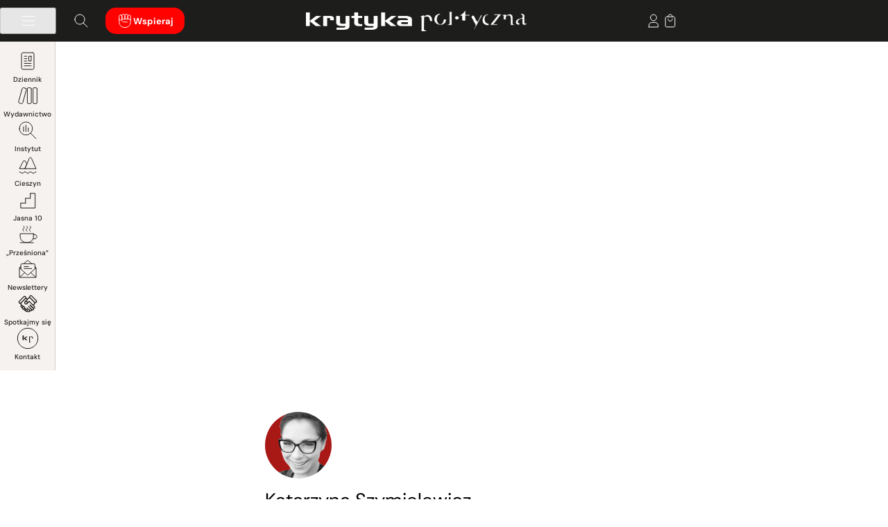

--- FILE ---
content_type: text/html; charset=UTF-8
request_url: https://krytykapolityczna.pl/bio/katarzyna-szymielewicz-2/
body_size: 39928
content:
<!doctype html><html dir="ltr" lang="pl-PL" prefix="og: https://ogp.me/ns#"><head><script data-no-optimize="1">var litespeed_docref=sessionStorage.getItem("litespeed_docref");litespeed_docref&&(Object.defineProperty(document,"referrer",{get:function(){return litespeed_docref}}),sessionStorage.removeItem("litespeed_docref"));</script> <meta charset="UTF-8"><meta name="viewport" content="width=device-width, initial-scale=1"><meta name="theme-color" content="#1D1D1B"><link rel="profile" href="https://gmpg.org/xfn/11"><link rel="preconnect" href="https://fonts.googleapis.com"><link rel="preconnect" href="https://fonts.gstatic.com" crossorigin><title>✊Katarzyna Szymielewicz • Krytyka Polityczna</title><meta name="description" content="Współzałożycielka i prezeska fundacji Panoptykon. Pracowniczka naukowa Instytutu Studiów Zaawansowanych. Prowadzi seminarium Od „elektronicznego oka” do „płynnego nadzoru” – rozmowy o społeczeństwie nadzorowanym." /><meta name="robots" content="max-snippet:-1, max-image-preview:large, max-video-preview:-1" /><meta name="msvalidate.01" content="CC69C93C9F10D4BFDD69E045CFBFDA79" /><link rel="canonical" href="https://krytykapolityczna.pl/bio/katarzyna-szymielewicz-2/" /><link rel="next" href="https://krytykapolityczna.pl/bio/katarzyna-szymielewicz-2/page/2/" /><meta name="generator" content="All in One SEO Pro (AIOSEO) 4.9.2" /> <script type="application/ld+json" class="aioseo-schema">{"@context":"https:\/\/schema.org","@graph":[{"@type":"BreadcrumbList","@id":"https:\/\/krytykapolityczna.pl\/bio\/katarzyna-szymielewicz-2\/#breadcrumblist","itemListElement":[{"@type":"ListItem","@id":"https:\/\/krytykapolityczna.pl#listItem","position":1,"name":"Home","item":"https:\/\/krytykapolityczna.pl","nextItem":{"@type":"ListItem","@id":"https:\/\/krytykapolityczna.pl\/bio\/katarzyna-szymielewicz-2\/#listItem","name":"Katarzyna Szymielewicz"}},{"@type":"ListItem","@id":"https:\/\/krytykapolityczna.pl\/bio\/katarzyna-szymielewicz-2\/#listItem","position":2,"name":"Katarzyna Szymielewicz","previousItem":{"@type":"ListItem","@id":"https:\/\/krytykapolityczna.pl#listItem","name":"Home"}}]},{"@type":"Organization","@id":"https:\/\/krytykapolityczna.pl\/#organization","name":"Stowarzyszenie im. Stanislawa Brzozowskiego","description":"Krytyka Polityczna dzia\u0142a na rzecz zmiany spo\u0142ecznej. Chcemy wiedzie\u0107, rozumie\u0107 i inspirowa\u0107 do zmiany \u015bwiata na r\u00f3wniejszy, sprawiedliwszy, przyja\u017aniejszy ludziom i innym gatunkom. W tym celu tworzymy internetowy dziennik opinii KrytykaPolityczna.pl, wydajemy ksi\u0105\u017cki w Wydawnictwie Krytyki Politycznej, prowadzimy \u015bwietlice spo\u0142eczno-kulturalne w Cieszynie i Warszawie, prowadzimy badania i dzia\u0142ania edukacyjne w Instytucie Studi\u00f3w Zaawansowanych, anga\u017cujemy si\u0119 w projekty mi\u0119dzynarodowe, wspieramy aktywizm, zabieramy g\u0142os w debacie spo\u0142ecznej.","url":"https:\/\/krytykapolityczna.pl\/","email":"redakcja@krytykapolityczna.pl","telephone":"+48225056690","foundingDate":"2005-09-26","numberOfEmployees":{"@type":"QuantitativeValue","value":60},"logo":{"@type":"ImageObject","url":"https:\/\/krytykapolityczna.pl\/wp-content\/uploads\/2024\/05\/sygnet_czerwony-rgb-scaled.png","@id":"https:\/\/krytykapolityczna.pl\/bio\/katarzyna-szymielewicz-2\/#organizationLogo","width":2560,"height":2560},"image":{"@id":"https:\/\/krytykapolityczna.pl\/bio\/katarzyna-szymielewicz-2\/#organizationLogo"},"sameAs":["https:\/\/www.facebook.com\/KrytykaPolityczna\/","https:\/\/x.com\/krytyka","https:\/\/www.instagram.com\/krytykapolityczna\/","https:\/\/www.tiktok.com\/@krytykapolityczna","https:\/\/www.youtube.com\/@KrytykaPolitycznaTV","https:\/\/linkedin.com\/company\/krytykapolityczna","https:\/\/soundcloud.com\/krytyka","https:\/\/pl.wikipedia.org\/wiki\/Krytyka_Polityczna"]},{"@type":"Person","name":"Katarzyna Szymielewicz","@id":"\/#author"},{"@type":"ProfilePage","@id":"https:\/\/krytykapolityczna.pl\/bio\/katarzyna-szymielewicz-2\/#profilepage","url":"https:\/\/krytykapolityczna.pl\/bio\/katarzyna-szymielewicz-2\/","name":"\u270aKatarzyna Szymielewicz \u2022 Krytyka Polityczna","description":"Wsp\u00f3\u0142za\u0142o\u017cycielka i prezeska fundacji Panoptykon. Pracowniczka naukowa Instytutu Studi\u00f3w Zaawansowanych. Prowadzi seminarium Od \u201eelektronicznego oka\u201d do \u201ep\u0142ynnego nadzoru\u201d \u2013 rozmowy o spo\u0142ecze\u0144stwie nadzorowanym.","inLanguage":"pl-PL","isPartOf":{"@id":"https:\/\/krytykapolityczna.pl\/#website"},"breadcrumb":{"@id":"https:\/\/krytykapolityczna.pl\/bio\/katarzyna-szymielewicz-2\/#breadcrumblist"},"dateCreated":"2013-02-18T12:03:53+01:00","mainEntity":{"@id":"https:\/\/krytykapolityczna.pl\/bio\/katarzyna-szymielewicz-2\/#author"}},{"@type":"WebSite","@id":"https:\/\/krytykapolityczna.pl\/#website","url":"https:\/\/krytykapolityczna.pl\/","name":"\u270aKrytyka Polityczna","alternateName":"KP","description":"Przepisujemy idee na rzeczywisto\u015b\u0107.","inLanguage":"pl-PL","publisher":{"@id":"https:\/\/krytykapolityczna.pl\/#organization"}}]}</script>  <script type="litespeed/javascript">window._wca=window._wca||[]</script> <link rel='dns-prefetch' href='//stats.wp.com' /><link rel='dns-prefetch' href='//secure.payu.com' /><link rel="alternate" type="application/rss+xml" title="Krytyka Polityczna &raquo; Kanał z wpisami" href="https://krytykapolityczna.pl/feed/" /><link rel="alternate" type="application/rss+xml" title="Krytyka Polityczna - Posts by Katarzyna Szymielewicz Feed" href="https://krytykapolityczna.pl/bio/katarzyna-szymielewicz-2/feed/" />
<script id="kpready" type="litespeed/javascript">window.advanced_ads_ready=function(callback,requestedState){requestedState=requestedState||'complete';var checkState=function(state){return requestedState==='interactive'?state!=='loading':state==='complete'};if(checkState(document.readyState)){callback();return}
document.addEventListener('readystatechange',function(event){if(checkState(event.target.readyState)){callback()}},{once:requestedState==='interactive'})};window.advanced_ads_ready_queue=window.advanced_ads_ready_queue||[]</script> <link data-optimized="2" rel="stylesheet" href="https://krytykapolityczna.pl/wp-content/litespeed/css/0eaef0b30b601eb981e10bdda6c456df.css?ver=007f7" /> <script type="litespeed/javascript" data-src="https://krytykapolityczna.pl/wp-includes/js/jquery/jquery.js" id="jquery-core-js"></script> <script id="integration-with-salesforce-public-js-extra" type="litespeed/javascript">var ajax_data_public={"crm":"salesforce","ajax_url":"https:\/\/krytykapolityczna.pl\/wp-admin\/admin-ajax.php","ajax_action":"mwb_woo_salesforce_ajax_public","ajax_nonce":"ddc427d47b"}</script> <script id="wc-add-to-cart-js-extra" type="litespeed/javascript">var wc_add_to_cart_params={"ajax_url":"\/wp-admin\/admin-ajax.php","wc_ajax_url":"\/?wc-ajax=%%endpoint%%","i18n_view_cart":"Zobacz koszyk","cart_url":"https:\/\/krytykapolityczna.pl\/koszyk\/","is_cart":"","cart_redirect_after_add":"no"}</script> <script id="woocommerce-js-extra" type="litespeed/javascript">var woocommerce_params={"ajax_url":"\/wp-admin\/admin-ajax.php","wc_ajax_url":"\/?wc-ajax=%%endpoint%%","i18n_password_show":"Show password","i18n_password_hide":"Hide password"}</script> <script id="advanced-ads-advanced-js-js-extra" type="litespeed/javascript">var advads_options={"blog_id":"1","privacy":{"enabled":!1,"state":"not_needed"}}</script> <script id="advanced_ads_pro/visitor_conditions-js-extra" type="litespeed/javascript">var advanced_ads_pro_visitor_conditions={"referrer_cookie_name":"advanced_ads_pro_visitor_referrer","referrer_exdays":"365","page_impr_cookie_name":"advanced_ads_page_impressions","page_impr_exdays":"3650"}</script> <script src="https://stats.wp.com/s-202604.js" id="woocommerce-analytics-js" defer data-wp-strategy="defer"></script> <script type="litespeed/javascript" data-src="https://secure.payu.com/javascript/sdk?ver=6.8.3" id="payu-secure-form-sdk-js"></script> <link rel="https://api.w.org/" href="https://krytykapolityczna.pl/wp-json/" /><link rel="alternate" title="JSON" type="application/json" href="https://krytykapolityczna.pl/wp-json/wp/v2/users/432" /><link rel="EditURI" type="application/rsd+xml" title="RSD" href="https://krytykapolityczna.pl/xmlrpc.php?rsd" /><meta name="generator" content="WordPress 6.8.3" /><meta name="generator" content="WooCommerce 10.4.2" /> <script type="litespeed/javascript">advads_items={conditions:{},display_callbacks:{},display_effect_callbacks:{},hide_callbacks:{},backgrounds:{},effect_durations:{},close_functions:{},showed:[]}</script><style type="text/css" id="kplayer-custom-css"></style><noscript><style>.woocommerce-product-gallery{ opacity: 1 !important; }</style></noscript> <script type="litespeed/javascript">var advadsCfpQueue=[];var advadsCfpAd=function(adID){if('undefined'===typeof advadsProCfp){advadsCfpQueue.push(adID)}else{advadsProCfp.addElement(adID)}}</script> <link rel="icon" href="https://krytykapolityczna.pl/wp-content/uploads/2025/06/cropped-kp_512-32x32.png" sizes="32x32" /><link rel="icon" href="https://krytykapolityczna.pl/wp-content/uploads/2025/06/cropped-kp_512-192x192.png" sizes="192x192" /><link rel="apple-touch-icon" href="https://krytykapolityczna.pl/wp-content/uploads/2025/06/cropped-kp_512-180x180.png" /><meta name="msapplication-TileImage" content="https://krytykapolityczna.pl/wp-content/uploads/2025/06/cropped-kp_512-270x270.png" /><script data-cfasync="false" nonce="5b0aa7f0-1c5c-4940-9991-6365cd5b9412">try{(function(w,d){!function(j,k,l,m){if(j.zaraz)console.error("zaraz is loaded twice");else{j[l]=j[l]||{};j[l].executed=[];j.zaraz={deferred:[],listeners:[]};j.zaraz._v="5874";j.zaraz._n="5b0aa7f0-1c5c-4940-9991-6365cd5b9412";j.zaraz.q=[];j.zaraz._f=function(n){return async function(){var o=Array.prototype.slice.call(arguments);j.zaraz.q.push({m:n,a:o})}};for(const p of["track","set","debug"])j.zaraz[p]=j.zaraz._f(p);j.zaraz.init=()=>{var q=k.getElementsByTagName(m)[0],r=k.createElement(m),s=k.getElementsByTagName("title")[0];s&&(j[l].t=k.getElementsByTagName("title")[0].text);j[l].x=Math.random();j[l].w=j.screen.width;j[l].h=j.screen.height;j[l].j=j.innerHeight;j[l].e=j.innerWidth;j[l].l=j.location.href;j[l].r=k.referrer;j[l].k=j.screen.colorDepth;j[l].n=k.characterSet;j[l].o=(new Date).getTimezoneOffset();if(j.dataLayer)for(const t of Object.entries(Object.entries(dataLayer).reduce((u,v)=>({...u[1],...v[1]}),{})))zaraz.set(t[0],t[1],{scope:"page"});j[l].q=[];for(;j.zaraz.q.length;){const w=j.zaraz.q.shift();j[l].q.push(w)}r.defer=!0;for(const x of[localStorage,sessionStorage])Object.keys(x||{}).filter(z=>z.startsWith("_zaraz_")).forEach(y=>{try{j[l]["z_"+y.slice(7)]=JSON.parse(x.getItem(y))}catch{j[l]["z_"+y.slice(7)]=x.getItem(y)}});r.referrerPolicy="origin";r.src="/cdn-cgi/zaraz/s.js?z="+btoa(encodeURIComponent(JSON.stringify(j[l])));q.parentNode.insertBefore(r,q)};["complete","interactive"].includes(k.readyState)?zaraz.init():j.addEventListener("DOMContentLoaded",zaraz.init)}}(w,d,"zarazData","script");window.zaraz._p=async d$=>new Promise(ea=>{if(d$){d$.e&&d$.e.forEach(eb=>{try{const ec=d.querySelector("script[nonce]"),ed=ec?.nonce||ec?.getAttribute("nonce"),ee=d.createElement("script");ed&&(ee.nonce=ed);ee.innerHTML=eb;ee.onload=()=>{d.head.removeChild(ee)};d.head.appendChild(ee)}catch(ef){console.error(`Error executing script: ${eb}\n`,ef)}});Promise.allSettled((d$.f||[]).map(eg=>fetch(eg[0],eg[1])))}ea()});zaraz._p({"e":["(function(w,d){})(window,document)"]});})(window,document)}catch(e){throw fetch("/cdn-cgi/zaraz/t"),e;};</script></head><body class="archive author author-katarzyna-szymielewicz-2 author-432 wp-custom-logo wp-theme-kp theme-kp woocommerce-no-js jps-theme-kp hfeed no-sidebar aa-prefix-kp"><div  class="kpd9f53c3e80ef3aae94945d12be82a7cd kpheader-globalnie" id="kpd9f53c3e80ef3aae94945d12be82a7cd"></div><header id="masthead" class="site-header">
<button class="skip-link" tabindex="0" aria-label="Kliknij, aby przejść do treści">Przejdź do treści</button><div class="site-header-container"><div class="site-left">
<button id="menu-toggle" class="btn site-menu-hamburger" aria-controls="primary-menu" aria-expanded="true" aria-label="Kliknij, aby otworzyć/zamknąć główne menu">
<img data-lazyloaded="1" src="[data-uri]" data-src="https://krytykapolityczna.pl/wp-content/themes/kp/images/kp_hamburger_menu.svg" alt="Menu" />
</button>
<a class="btn site-search jetpack-search-filter__link"  href="#" aria-label="Kliknij, aby otworzyć wyszukiwarkę">
<img data-lazyloaded="1" src="[data-uri]" data-src="https://krytykapolityczna.pl/wp-content/themes/kp/images/kp_search.svg" alt="Wyszukaj" />
</a>
<a class="btn site-support theme-color" href="https://krytykapolityczna.pl/wspieraj/" aria-label="Przejdź do strony wsparcia Krytyki Politycznej">
<img data-lazyloaded="1" src="[data-uri]" decoding="async" data-src="https://krytykapolityczna.pl/wp-content/themes/kp/images/kp_donate.svg" alt="Wspieraj" />
Wspieraj        </a></div><div class="site-branding">
<a href="https://krytykapolityczna.pl/" class="custom-logo-link" rel="home"><img data-lazyloaded="1" src="[data-uri]" width="856" height="81" data-src="https://krytykapolityczna.pl/wp-content/uploads/2025/08/krytyka-polityczna-white.webp" class="custom-logo" alt="Krytyka Polityczna" decoding="async" fetchpriority="high" data-srcset="https://krytykapolityczna.pl/wp-content/uploads/2025/08/krytyka-polityczna-white.webp 856w, https://krytykapolityczna.pl/wp-content/uploads/2025/08/krytyka-polityczna-white-300x28.webp 300w, https://krytykapolityczna.pl/wp-content/uploads/2025/08/krytyka-polityczna-white-150x14.webp 150w, https://krytykapolityczna.pl/wp-content/uploads/2025/08/krytyka-polityczna-white-768x73.webp 768w, https://krytykapolityczna.pl/wp-content/uploads/2025/08/krytyka-polityczna-white-267x25.webp 267w, https://krytykapolityczna.pl/wp-content/uploads/2025/08/krytyka-polityczna-white-374x35.webp 374w, https://krytykapolityczna.pl/wp-content/uploads/2025/08/krytyka-polityczna-white-18x2.webp 18w, https://krytykapolityczna.pl/wp-content/uploads/2025/08/krytyka-polityczna-white-40x4.webp 40w, https://krytykapolityczna.pl/wp-content/uploads/2025/08/krytyka-polityczna-white-79x7.webp 79w, https://krytykapolityczna.pl/wp-content/uploads/2025/08/krytyka-polityczna-white-30x3.webp 30w, https://krytykapolityczna.pl/wp-content/uploads/2025/08/krytyka-polityczna-white-96x9.webp 96w, https://krytykapolityczna.pl/wp-content/uploads/2025/08/krytyka-polityczna-white-200x19.webp 200w, https://krytykapolityczna.pl/wp-content/uploads/2025/08/krytyka-polityczna-white-600x57.webp 600w" data-sizes="(max-width: 856px) 100vw, 856px" /></a></div><div class="site-right">
<a class="btn site-user" href="https://krytykapolityczna.pl/logowanie/" aria-label="Kliknij, aby przejść do strony logowania">
<img data-lazyloaded="1" src="[data-uri]" data-src="https://krytykapolityczna.pl/wp-content/themes/kp/images/kp_user.svg" class="default" alt="Zaloguj się" />
</a><div data-add-to-cart-behaviour="open_drawer" data-block-name="woocommerce/mini-cart" data-mini-cart-icon="bag-alt"
data-wp-interactive="woocommerce/mini-cart"
data-wp-init="callbacks.setupEventListeners"
data-wp-init--refresh-cart-items="woocommerce::actions.refreshCartItems"
data-wp-watch="callbacks.disableScrollingOnBody"
data-wp-context='{"productCountVisibility":"greater_than_zero"}'				class="wc-block-mini-cart wp-block-woocommerce-mini-cart "
style=""
>
<button aria-label="Number of items in the cart: 0"
data-wp-init="callbacks.saveMiniCartButtonRef"
data-wp-on--click="actions.openDrawer"
data-wp-bind--aria-label="state.buttonAriaLabel"
class="wc-block-mini-cart__button"
>
<span class="wc-block-mini-cart__quantity-badge">
<svg xmlns="http://www.w3.org/2000/svg" fill="none" class="wc-block-mini-cart__icon" viewBox="0 0 32 32"><path fill="currentColor" fill-rule="evenodd" d="M19.556 12.333a.89.89 0 0 1-.89-.889c0-.707-.28-3.385-.78-3.885a2.667 2.667 0 0 0-3.772 0c-.5.5-.78 3.178-.78 3.885a.889.889 0 1 1-1.778 0c0-1.178.468-4.309 1.301-5.142a4.445 4.445 0 0 1 6.286 0c.833.833 1.302 3.964 1.302 5.142a.89.89 0 0 1-.89.89" clip-rule="evenodd"/><path fill="currentColor" fill-rule="evenodd" d="M7.5 12a1 1 0 0 1 1-1h15a1 1 0 0 1 1 1v13.333a1 1 0 0 1-1 1h-15a1 1 0 0 1-1-1zm2 1v11.333h13V13z" clip-rule="evenodd"/></svg>													<span hidden data-wp-bind--hidden="!state.badgeIsVisible" data-wp-text="state.totalItemsInCart" class="wc-block-mini-cart__badge" style="">0</span>
</span>
</button></div></div></div></header><nav class="site-nav-wrapper"><div id="site-navigation" class="site-nav"><div class="menu-primary-menu-container"><ul id="primary-menu" class="menu"><li id="menu-item-2455" class="menu-item-icon menu-item-icon-main menu-item menu-item-type-post_type menu-item-object-page menu-item-home menu-item-has-children menu-item-2455"><a href="https://krytykapolityczna.pl/">Dziennik</a><button class="btn menu-items-expand-button" aria-controls="menu-item-2455" aria-expanded="false" aria-label="Otwórz podmenu"></button><ul class="sub-menu"><li id="menu-item-392959" class="menu-item menu-item-type-custom menu-item-object-custom menu-item-392959"><a href="/temat/konflikty/">⚔️ Konflikty</a></li><li id="menu-item-392973" class="menu-item menu-item-type-custom menu-item-object-custom menu-item-392973"><a href="/temat/technofeudalizm/">🤖 Technofeudalizm</a></li><li id="menu-item-392972" class="menu-item menu-item-type-custom menu-item-object-custom menu-item-392972"><a href="/temat/nierownosci/">💰 Nierówności</a></li><li id="menu-item-394418" class="menu-item menu-item-type-custom menu-item-object-custom menu-item-394418"><a href="/temat/opor/">✊ Opór</a></li><li id="menu-item-394420" class="menu-item menu-item-type-custom menu-item-object-custom menu-item-394420"><a href="/temat/emancypacja/">🌈 Emancypacja</a></li><li id="menu-item-394419" class="menu-item menu-item-type-custom menu-item-object-custom menu-item-394419"><a href="/temat/odpornosc/">🛡️ Odporność</a></li><li id="menu-item-392965" class="menu-item menu-item-type-custom menu-item-object-custom menu-item-392965"><a href="/temat/spoleczenstwo/">🫱🏻‍🫲🏾 Społeczeństwo</a></li><li id="menu-item-392969" class="menu-item menu-item-type-custom menu-item-object-custom menu-item-392969"><a href="/temat/ekologia/">🌱 Ekologia</a></li><li id="menu-item-394494" class="submenu-item-divide menu-item menu-item-type-taxonomy menu-item-object-category menu-item-394494"><a href="https://krytykapolityczna.pl/kultura/">🎭 Kultura</a></li><li id="menu-item-392976" class="menu-item menu-item-type-custom menu-item-object-custom menu-item-has-children menu-item-392976"><a href="#">Autor*ki</a><button class="btn menu-items-expand-button" aria-controls="menu-item-392976" aria-expanded="false" aria-label="Otwórz podmenu"></button><ul class="sub-menu"><li id="menu-item-392994" class="menu-item menu-item-type-custom menu-item-object-custom menu-item-392994"><a href="/bio/kaja-puto/">Kaja Puto</a></li><li id="menu-item-392995" class="menu-item menu-item-type-custom menu-item-object-custom menu-item-392995"><a href="/bio/michalsutowski/">Michał Sutowski</a></li><li id="menu-item-393002" class="menu-item menu-item-type-custom menu-item-object-custom menu-item-393002"><a href="/bio/agnieszka-wisniewska/">Agnieszka Wiśniewska</a></li><li id="menu-item-392990" class="menu-item menu-item-type-custom menu-item-object-custom menu-item-392990"><a href="/bio/jakub-majmurek/">Jakub Majmurek</a></li><li id="menu-item-392981" class="menu-item menu-item-type-custom menu-item-object-custom menu-item-392981"><a href="/bio/paulinajanuszewska/">Paulina Januszewska</a></li><li id="menu-item-392989" class="menu-item menu-item-type-custom menu-item-object-custom menu-item-392989"><a href="/bio/lukaszlachecki/">Łukasz Łachecki</a></li><li id="menu-item-392996" class="menu-item menu-item-type-custom menu-item-object-custom menu-item-392996"><a href="/bio/patrycjawieczorkiewicz/">Patrycja Wieczorkiewicz</a></li><li id="menu-item-393001" class="menu-item menu-item-type-custom menu-item-object-custom menu-item-393001"><a href="/bio/piotr-wojcik/">Piotr Wójcik</a></li></ul></li><li id="menu-item-393003" class="menu-item menu-item-type-custom menu-item-object-custom menu-item-has-children menu-item-393003"><a href="#">Cykle</a><button class="btn menu-items-expand-button" aria-controls="menu-item-393003" aria-expanded="false" aria-label="Otwórz podmenu"></button><ul class="sub-menu"><li id="menu-item-393004" class="menu-item menu-item-type-custom menu-item-object-custom menu-item-393004"><a href="/temat/skad-ten-faszyzm/">Skąd ten faszyzm?</a></li><li id="menu-item-393005" class="menu-item menu-item-type-custom menu-item-object-custom menu-item-393005"><a href="/temat/blok-wschodni/">Blok wschodni</a></li><li id="menu-item-393007" class="menu-item menu-item-type-custom menu-item-object-custom menu-item-393007"><a href="/temat/rozmowy-sutowskiego/">Rozmowy Sutowskiego</a></li><li id="menu-item-393006" class="menu-item menu-item-type-custom menu-item-object-custom menu-item-393006"><a href="/temat/kinga-dunin-czyta/">Kinga Dunin czyta</a></li><li id="menu-item-403738" class="menu-item menu-item-type-custom menu-item-object-custom menu-item-403738"><a href="/temat/w-strefie-gazet/">W strefie gazet</a></li><li id="menu-item-404199" class="menu-item menu-item-type-custom menu-item-object-custom menu-item-404199"><a href="https://krytykapolityczna.pl/temat/muzea-w-czasach-kryzysu/">Muzea w czasach kryzysu</a></li></ul></li><li id="menu-item-400036" class="menu-item menu-item-type-post_type menu-item-object-page menu-item-400036"><a href="https://krytykapolityczna.pl/o-nas/pisz-do-nas/">Pisz do nas!</a></li><li id="menu-item-387778" class="menu-item menu-item-type-post_type menu-item-object-page menu-item-387778"><a href="https://krytykapolityczna.pl/o-nas/">Kontakt</a></li></ul></li><li id="menu-item-3348" class="menu-item-icon menu-item-icon-publisher menu-item menu-item-type-post_type menu-item-object-page menu-item-has-children menu-item-3348"><a href="https://krytykapolityczna.pl/wydawnictwo/">Wydawnictwo</a><button class="btn menu-items-expand-button" aria-controls="menu-item-3348" aria-expanded="false" aria-label="Otwórz podmenu"></button><ul class="sub-menu"><li id="menu-item-390010" class="menu-item menu-item-type-post_type menu-item-object-page menu-item-390010"><a href="https://krytykapolityczna.pl/wydawnictwo/">Strona główna</a></li><li id="menu-item-3088" class="menu-item menu-item-type-post_type menu-item-object-page menu-item-3088"><a href="https://krytykapolityczna.pl/wydawnictwo/katalog/">Katalog</a></li><li id="menu-item-387763" class="menu-item menu-item-type-taxonomy menu-item-object-product_cat menu-item-387763"><a href="https://krytykapolityczna.pl/wydawnictwo/katalog/bestsellery/">Bestsellery</a></li><li id="menu-item-378155" class="menu-item menu-item-type-taxonomy menu-item-object-product_cat menu-item-378155"><a href="https://krytykapolityczna.pl/wydawnictwo/katalog/nowosci/">Nowości</a></li><li id="menu-item-378167" class="menu-item menu-item-type-taxonomy menu-item-object-product_cat menu-item-378167"><a href="https://krytykapolityczna.pl/wydawnictwo/katalog/zapowiedzi/">Zapowiedzi</a></li><li id="menu-item-3177" class="submenu-item-divide menu-item menu-item-type-custom menu-item-object-custom menu-item-has-children menu-item-3177"><a>Serie</a><button class="btn menu-items-expand-button" aria-controls="menu-item-3177" aria-expanded="false" aria-label="Otwórz podmenu"></button><ul class="sub-menu"><li id="menu-item-378164" class="menu-item menu-item-type-taxonomy menu-item-object-seria menu-item-378164"><a href="https://krytykapolityczna.pl/wydawnictwo/seria/seria-nie-fikcja/">Seria Nie &#8211; Fikcja</a></li><li id="menu-item-378162" class="menu-item menu-item-type-taxonomy menu-item-object-seria menu-item-378162"><a href="https://krytykapolityczna.pl/wydawnictwo/seria/seria-historyczna/">Seria Historyczna</a></li><li id="menu-item-378161" class="menu-item menu-item-type-taxonomy menu-item-object-seria menu-item-378161"><a href="https://krytykapolityczna.pl/wydawnictwo/seria/seria-ekonomiczna/">Seria Ekonomiczna</a></li><li id="menu-item-398089" class="menu-item menu-item-type-taxonomy menu-item-object-seria menu-item-398089"><a href="https://krytykapolityczna.pl/wydawnictwo/seria/seria-idee/">Seria Idee</a></li><li id="menu-item-378709" class="menu-item menu-item-type-taxonomy menu-item-object-seria menu-item-378709"><a href="https://krytykapolityczna.pl/wydawnictwo/seria/seria-impact/">Seria Impact</a></li><li id="menu-item-398087" class="menu-item menu-item-type-taxonomy menu-item-object-seria menu-item-398087"><a href="https://krytykapolityczna.pl/wydawnictwo/seria/seria-biograficzna/">Seria Biograficzna</a></li><li id="menu-item-378590" class="menu-item menu-item-type-taxonomy menu-item-object-seria menu-item-378590"><a href="https://krytykapolityczna.pl/wydawnictwo/seria/poza-seriami/">Poza seriami</a></li><li id="menu-item-398084" class="menu-item menu-item-type-taxonomy menu-item-object-seria menu-item-398084"><a href="https://krytykapolityczna.pl/wydawnictwo/seria/kanon-janion/">Kanon Janion</a></li><li id="menu-item-378163" class="menu-item menu-item-type-taxonomy menu-item-object-seria menu-item-378163"><a href="https://krytykapolityczna.pl/wydawnictwo/seria/seria-kanon/">Seria Kanon</a></li><li id="menu-item-378165" class="menu-item menu-item-type-taxonomy menu-item-object-seria menu-item-378165"><a href="https://krytykapolityczna.pl/wydawnictwo/seria/seria-performatywna/">Seria Performatywna</a></li><li id="menu-item-378166" class="menu-item menu-item-type-taxonomy menu-item-object-seria menu-item-378166"><a href="https://krytykapolityczna.pl/wydawnictwo/seria/seria-z-morswinem/">Seria z morświnem</a></li><li id="menu-item-398088" class="menu-item menu-item-type-taxonomy menu-item-object-seria menu-item-398088"><a href="https://krytykapolityczna.pl/wydawnictwo/seria/seria-dziel-broniewskiego/">Seria Dzieł Broniewskiego</a></li><li id="menu-item-398085" class="menu-item menu-item-type-taxonomy menu-item-object-seria menu-item-398085"><a href="https://krytykapolityczna.pl/wydawnictwo/seria/pisma-jacka-kuronia/">Pisma Jacka Kuronia</a></li><li id="menu-item-378159" class="menu-item menu-item-type-taxonomy menu-item-object-seria menu-item-378159"><a href="https://krytykapolityczna.pl/wydawnictwo/seria/pismo-krytyka-polityczna/">Pismo „Krytyka Polityczna”</a></li><li id="menu-item-398086" class="menu-item menu-item-type-taxonomy menu-item-object-seria menu-item-398086"><a href="https://krytykapolityczna.pl/wydawnictwo/seria/przewodniki-krytyki-politycznej/">Przewodniki Krytyki Politycznej</a></li></ul></li><li id="menu-item-395455" class="menu-item menu-item-type-post_type menu-item-object-page menu-item-395455"><a href="https://krytykapolityczna.pl/o-nas/spotkajmy-sie/">Spotkajmy się</a></li><li id="menu-item-395401" class="menu-item menu-item-type-post_type menu-item-object-page menu-item-395401"><a href="https://krytykapolityczna.pl/wydawnicze/osoby-autorskie/">Osoby autorskie</a></li><li id="menu-item-395403" class="menu-item menu-item-type-post_type menu-item-object-page menu-item-395403"><a href="https://krytykapolityczna.pl/wydawnicze/propozycje/">Propozycje wydawnicze</a></li><li id="menu-item-395402" class="menu-item menu-item-type-post_type menu-item-object-page menu-item-395402"><a href="https://krytykapolityczna.pl/przesniona/">Nasza księgarnia</a></li><li id="menu-item-395395" class="menu-item menu-item-type-post_type menu-item-object-page menu-item-395395"><a href="https://krytykapolityczna.pl/o-nas/">Kontakt</a></li><li id="menu-item-398054" class="menu-item menu-item-type-custom menu-item-object-custom menu-item-398054"><a href="https://krytykapolityczna.pl/zwroty/">Zwroty</a></li></ul></li><li id="menu-item-2457" class="menu-item-icon menu-item-icon-institute menu-item menu-item-type-post_type menu-item-object-page menu-item-has-children menu-item-2457"><a href="https://krytykapolityczna.pl/instytut/">Instytut</a><button class="btn menu-items-expand-button" aria-controls="menu-item-2457" aria-expanded="false" aria-label="Otwórz podmenu"></button><ul class="sub-menu"><li id="menu-item-4063" class="menu-item menu-item-type-post_type menu-item-object-page menu-item-4063"><a href="https://krytykapolityczna.pl/instytut/">Instytut</a></li><li id="menu-item-4061" class="menu-item menu-item-type-post_type menu-item-object-page menu-item-4061"><a href="https://krytykapolityczna.pl/instytut/o-nas/">O nas</a></li><li id="menu-item-4062" class="menu-item menu-item-type-taxonomy menu-item-object-seria menu-item-4062"><a href="https://krytykapolityczna.pl/wydawnictwo/seria/nasze-publikacje/">Publikacje</a></li><li id="menu-item-395443" class="menu-item menu-item-type-post_type menu-item-object-page menu-item-395443"><a href="https://krytykapolityczna.pl/o-nas/">Kontakt</a></li></ul></li><li id="menu-item-378380" class="menu-item-icon menu-item-icon-cieszyn menu-item menu-item-type-post_type menu-item-object-page menu-item-378380"><a href="https://krytykapolityczna.pl/cieszyn/">Cieszyn</a></li><li id="menu-item-2948" class="menu-item-icon menu-item-icon-jasna-10 menu-item menu-item-type-custom menu-item-object-custom menu-item-2948"><a target="_blank" rel="noopener" href="https://warszawa.krytykapolityczna.pl/">Jasna 10</a></li><li id="menu-item-395435" class="menu-item-icon menu-item-icon-przesniona menu-item menu-item-type-post_type menu-item-object-page menu-item-395435"><a href="https://krytykapolityczna.pl/przesniona/">„Prześniona”</a></li><li id="menu-item-2698" class="menu-item-icon menu-item-icon-newsletters menu-item menu-item-type-post_type menu-item-object-page menu-item-2698"><a href="https://krytykapolityczna.pl/newslettery/">Newslettery</a></li><li id="menu-item-406243" class="menu-item-icon menu-item-icon-meet menu-item menu-item-type-post_type menu-item-object-page menu-item-406243"><a href="https://krytykapolityczna.pl/o-nas/spotkajmy-sie/">Spotkajmy się</a></li><li id="menu-item-2699" class="menu-item-icon menu-item-icon-about-us menu-item menu-item-type-post_type menu-item-object-page menu-item-2699"><a href="https://krytykapolityczna.pl/o-nas/">Kontakt</a></li></ul></div></div><div class="site-nav-backdrop"></div></nav><div class="mobile-menu">
<a class="mobile-menu-item mobile-menu-item-donate" href="https://krytykapolityczna.pl/wspieraj/" aria-label="Przejdź do strony wsparcia Krytyki Politycznej">
<img data-lazyloaded="1" src="[data-uri]" data-src="https://krytykapolityczna.pl/wp-content/themes/kp/images/mobile-menu/kp_donate.svg" alt="Wspieraj" />
Wspieraj    </a>
<a class="mobile-menu-item mobile-menu-item-publisher" href="https://krytykapolityczna.pl/wydawnictwo/" aria-label="Kliknij, aby otworzyć stronę Wydawnictwa Krytyki Politycznej">
<img data-lazyloaded="1" src="[data-uri]" data-src="https://krytykapolityczna.pl/wp-content/themes/kp/images/mobile-menu/kp_publisher.svg" alt="Wydawnictwo" />
Wydawnictwo    </a>
<a class="mobile-menu-item mobile-menu-item-home" href="https://krytykapolityczna.pl" aria-label="Kliknij, aby otworzyć stronę główną Dziennika Krytyki Politycznej">
<img data-lazyloaded="1" src="[data-uri]" data-src="https://krytykapolityczna.pl/wp-content/themes/kp/images/mobile-menu/kp_main.svg" alt="Dziennik" />
</a>
<a class="mobile-menu-item mobile-menu-item-user" href="https://krytykapolityczna.pl/logowanie/" aria-label="Kliknij, aby przejść do strony logowania">
<img data-lazyloaded="1" src="[data-uri]" data-src="https://krytykapolityczna.pl/wp-content/themes/kp/images/mobile-menu/kp_user.svg" alt="Zaloguj się" />
Zaloguj się        </a>
<button id="mobile-menu-toggle" class="btn mobile-menu-item mobile-menu-item-toggler" aria-expanded="false" aria-label="Kliknij, aby otworzyć/zamknąć główne menu">
<img data-lazyloaded="1" src="[data-uri]" data-src="https://krytykapolityczna.pl/wp-content/themes/kp/images/mobile-menu/kp_menu.svg" alt="Menu" />
Menu    </button></div><main id="page" class="site"><div id="primary" class="site-main"><div class="author-page-container"><div class="author-section"><div class="author-section-head">
<img data-lazyloaded="1" src="[data-uri]" width="192" height="192" class="author-section-head-avatar" data-src="https://krytykapolityczna.pl/wp-content/uploads/2020/10/Katarzyna-Szymielewicz-192x192.jpg" alt="Katarzyna Szymielewicz"><div class="author-section-head-info"><div class="author-section-head-socials"></div></div></div><div class="author-section-details"><p class="author-section-details-title">Katarzyna Szymielewicz</p><div class="author-section-details-description"><p>Współzałożycielka i prezeska fundacji Panoptykon. Pracowniczka naukowa Instytutu Studiów Zaawansowanych. Prowadzi seminarium Od „elektronicznego oka” do „płynnego nadzoru” – rozmowy o społeczeństwie nadzorowanym.</p></div></div></div></div><div class="line-label"><h2 data-icon="📃">Teksty</h2></div><div class="article article-default "><div class="article-image">
<a href="https://krytykapolityczna.pl/kraj/polityczne-wojny-na-boty-astroturfing/" aria-label="Przejdź do artykułu Polityczne wojny na boty. Jak nie dać się ograć?">
<img data-lazyloaded="1" src="[data-uri]" width="980" height="653" data-src="https://krytykapolityczna.pl/wp-content/uploads/2017/07/20170720-modzelewska-17-980x653.jpg" class="attachment-article-block size-article-block wp-post-image" alt="" decoding="async" data-srcset="https://krytykapolityczna.pl/wp-content/uploads/2017/07/20170720-modzelewska-17-980x653.jpg 980w, https://krytykapolityczna.pl/wp-content/uploads/2017/07/20170720-modzelewska-17-300x200.jpg 300w, https://krytykapolityczna.pl/wp-content/uploads/2017/07/20170720-modzelewska-17-1024x683.jpg 1024w, https://krytykapolityczna.pl/wp-content/uploads/2017/07/20170720-modzelewska-17-150x100.jpg 150w, https://krytykapolityczna.pl/wp-content/uploads/2017/07/20170720-modzelewska-17-768x512.jpg 768w, https://krytykapolityczna.pl/wp-content/uploads/2017/07/20170720-modzelewska-17-1536x1024.jpg 1536w, https://krytykapolityczna.pl/wp-content/uploads/2017/07/20170720-modzelewska-17-267x178.jpg 267w, https://krytykapolityczna.pl/wp-content/uploads/2017/07/20170720-modzelewska-17-374x249.jpg 374w, https://krytykapolityczna.pl/wp-content/uploads/2017/07/20170720-modzelewska-17-18x12.jpg 18w, https://krytykapolityczna.pl/wp-content/uploads/2017/07/20170720-modzelewska-17-192x128.jpg 192w, https://krytykapolityczna.pl/wp-content/uploads/2017/07/20170720-modzelewska-17-30x20.jpg 30w, https://krytykapolityczna.pl/wp-content/uploads/2017/07/20170720-modzelewska-17-960x640.jpg 960w, https://krytykapolityczna.pl/wp-content/uploads/2017/07/20170720-modzelewska-17-630x420.jpg 630w, https://krytykapolityczna.pl/wp-content/uploads/2017/07/20170720-modzelewska-17-200x133.jpg 200w, https://krytykapolityczna.pl/wp-content/uploads/2017/07/20170720-modzelewska-17-1320x880.jpg 1320w, https://krytykapolityczna.pl/wp-content/uploads/2017/07/20170720-modzelewska-17-600x400.jpg 600w, https://krytykapolityczna.pl/wp-content/uploads/2017/07/20170720-modzelewska-17.jpg 1641w" data-sizes="(max-width: 980px) 100vw, 980px" />                                                                </a></div><div class="article-content"><div class="article-content-top">
<span class="article-content-category">
<span>#astroturfing</span>
</span>
<span class="article-content-date">| 28.07.2017</span></div><h2 class="article-content-title"><a href="https://krytykapolityczna.pl/kraj/polityczne-wojny-na-boty-astroturfing/" rel="bookmark" aria-label="Przejdź do artykułu Polityczne wojny na boty. Jak nie dać się ograć?">Polityczne wojny na boty. Jak nie dać się ograć?</a></h2><div class="article-content-subtitle"><p>Dziwne rzeczy działy się w ostatnich – gorących od politycznej mobilizacji – tygodniach w polskich mediach społecznościowych.</p></div><div class="article-single-author">
<a href="https://krytykapolityczna.pl/bio/katarzyna-szymielewicz-2/" class="url article-single-author-link" title="Artykuły napisane przez Katarzyna Szymielewicz" rel="author" aria-label="Zobacz artykuły napisane przez Katarzyna Szymielewicz">
<img data-lazyloaded="1" src="[data-uri]" width="192" height="192" data-src="https://krytykapolityczna.pl/wp-content/uploads/2020/10/Katarzyna-Szymielewicz-192x192.jpg" class="attachment-avatar size-avatar" alt="Katarzyna Szymielewicz" decoding="async" data-srcset="https://krytykapolityczna.pl/wp-content/uploads/2020/10/Katarzyna-Szymielewicz-192x192.jpg 192w, https://krytykapolityczna.pl/wp-content/uploads/2020/10/Katarzyna-Szymielewicz-300x300.jpg 300w, https://krytykapolityczna.pl/wp-content/uploads/2020/10/Katarzyna-Szymielewicz-150x150.jpg 150w, https://krytykapolityczna.pl/wp-content/uploads/2020/10/Katarzyna-Szymielewicz-267x267.jpg 267w, https://krytykapolityczna.pl/wp-content/uploads/2020/10/Katarzyna-Szymielewicz-374x374.jpg 374w, https://krytykapolityczna.pl/wp-content/uploads/2020/10/Katarzyna-Szymielewicz-18x18.jpg 18w, https://krytykapolityczna.pl/wp-content/uploads/2020/10/Katarzyna-Szymielewicz-30x30.jpg 30w, https://krytykapolityczna.pl/wp-content/uploads/2020/10/Katarzyna-Szymielewicz-420x420.jpg 420w, https://krytykapolityczna.pl/wp-content/uploads/2020/10/Katarzyna-Szymielewicz-200x200.jpg 200w, https://krytykapolityczna.pl/wp-content/uploads/2020/10/Katarzyna-Szymielewicz-100x100.jpg 100w, https://krytykapolityczna.pl/wp-content/uploads/2020/10/Katarzyna-Szymielewicz.jpg 600w" data-sizes="(max-width: 192px) 100vw, 192px" /><div class="article-single-author-info">
<span class="article-single-author-name">
<span itemprop="author" itemscope="" itemtype="http://schema.org/Person">
<span itemprop="name">
Katarzyna Szymielewicz                                </span>
</span>
</span>
<span class="article-single-author-title">Prezeska fundacji Panoptykon</span></div>
</a></div><div class="article-actions">
<a href="https://krytykapolityczna.pl/logowanie/?reason=bookmark" class="btn article-actions-button article-actions-button-bookmark" aria-label=""></a><div class="article-share-container">
<button class="btn article-actions-button article-actions-button-share" aria-label="Otwórz menu udostępniania dla artykułu Polityczne wojny na boty. Jak nie dać się ograć?"></button><div class="article-share-list">
<a href="https://krytykapolityczna.pl/kraj/polityczne-wojny-na-boty-astroturfing/"
class="article-share-list-item btn-share-url"
target="_blank"
rel="noopener"
aria-label="Kliknij, aby skopiować do schowka link do artykułu Polityczne wojny na boty. Jak nie dać się ograć?"
data-msg="Skopiowano do schowka"                >
</a>
<a href="https://www.facebook.com/sharer/sharer.php?u=https%3A%2F%2Fkrytykapolityczna.pl%2Fkraj%2Fpolityczne-wojny-na-boty-astroturfing%2F"
class="article-share-list-item btn-share-facebook"
target="_blank"
rel="noopener"
aria-label="Kliknij, aby udostępnić artykuł Polityczne wojny na boty. Jak nie dać się ograć? na Facebooku"
>
</a>
<a href="https://bsky.app/share?text=Polityczne+wojny+na+boty.+Jak+nie+da%C4%87+si%C4%99+ogra%C4%87%3F&url=https%3A%2F%2Fkrytykapolityczna.pl%2Fkraj%2Fpolityczne-wojny-na-boty-astroturfing%2F"
class="article-share-list-item btn-share-bluesky"
target="_blank"
rel="noopener"
aria-label="Kliknij, aby udostępnić artykuł Polityczne wojny na boty. Jak nie dać się ograć? na Bluesky"
>
</a>
<a href="https://www.linkedin.com/shareArticle?url=https%3A%2F%2Fkrytykapolityczna.pl%2Fkraj%2Fpolityczne-wojny-na-boty-astroturfing%2F"
class="article-share-list-item btn-share-linkedin"
target="_blank"
rel="noopener"
aria-label="Kliknij, aby udostępnić artykuł Polityczne wojny na boty. Jak nie dać się ograć? na LinkedIn"
>
</a>
<a href="https://www.threads.net/intent/post?text=Polityczne+wojny+na+boty.+Jak+nie+da%C4%87+si%C4%99+ogra%C4%87%3F%20https%3A%2F%2Fkrytykapolityczna.pl%2Fkraj%2Fpolityczne-wojny-na-boty-astroturfing%2F"
class="article-share-list-item btn-share-threads"
target="_blank"
rel="noopener"
aria-label="Kliknij, aby udostępnić artykuł Polityczne wojny na boty. Jak nie dać się ograć? na Threads"
>
</a>
<a href="https://mastodon.social/share?text=Polityczne+wojny+na+boty.+Jak+nie+da%C4%87+si%C4%99+ogra%C4%87%3F%20https%3A%2F%2Fkrytykapolityczna.pl%2Fkraj%2Fpolityczne-wojny-na-boty-astroturfing%2F"
class="article-share-list-item btn-share-mastodon"
target="_blank"
rel="noopener"
aria-label="Kliknij, aby udostępnić artykuł Polityczne wojny na boty. Jak nie dać się ograć? na Mastodon"
>
</a>
<a href="https://api.whatsapp.com/send?text=Polityczne+wojny+na+boty.+Jak+nie+da%C4%87+si%C4%99+ogra%C4%87%3F%20https%3A%2F%2Fkrytykapolityczna.pl%2Fkraj%2Fpolityczne-wojny-na-boty-astroturfing%2F"
class="article-share-list-item btn-share-whatsapp"
target="_blank"
rel="noopener"
aria-label="Kliknij, aby udostępnić artykuł Polityczne wojny na boty. Jak nie dać się ograć? na Whatsapp"
>
</a>
<input type="text" style="display: none;" class="url-to-copy" value="https://krytykapolityczna.pl/kraj/polityczne-wojny-na-boty-astroturfing/">
<button class="article-share-list-close" aria-label="Zamknij menu udostępniania dla artykułu Polityczne wojny na boty. Jak nie dać się ograć?"></button></div></div>
<a class="btn article-actions-button article-actions-button-comment" href="https://krytykapolityczna.pl/kraj/polityczne-wojny-na-boty-astroturfing/#komentarze" aria-label="Przejdź do sekcji komentarzy artykułu Polityczne wojny na boty. Jak nie dać się ograć?"></a><div
class="article-reactions-container post-reactions"
>
<a href="https://krytykapolityczna.pl/logowanie/?reason=reaction" class="article-reactions-preview" aria-label="Kliknij, aby się zalogować i móc dodać reakcję do artykułu Polityczne wojny na boty. Jak nie dać się ograć?"><div class="article-reactions-preview-list"><div class="article-reaction-image" aria-label="Walka">
<img data-lazyloaded="1" src="[data-uri]" width="18" height="18" data-src="https://krytykapolityczna.pl/wp-content/uploads/2025/10/walka-18x18.webp" class="attachment-emoticon size-emoticon" alt="Walka" decoding="async" data-srcset="https://krytykapolityczna.pl/wp-content/uploads/2025/10/walka-18x18.webp 18w, https://krytykapolityczna.pl/wp-content/uploads/2025/10/walka-30x30.webp 30w, https://krytykapolityczna.pl/wp-content/uploads/2025/10/walka.webp 64w" data-sizes="(max-width: 18px) 100vw, 18px" /></div></div>
</a></div></div></div></div><div class="article article-default "><div class="article-image">
<a href="https://krytykapolityczna.pl/gospodarka/jak-w-sieci-stajemy-sie-towarem/" aria-label="Przejdź do artykułu Jak w sieci stajemy się towarem">
<img data-lazyloaded="1" src="[data-uri]" width="980" height="368" data-src="https://krytykapolityczna.pl/wp-content/uploads/2017/05/panoptykon-01-980x368.jpg" class="attachment-article-block size-article-block wp-post-image" alt="Panoptykon" decoding="async" loading="lazy" data-srcset="https://krytykapolityczna.pl/wp-content/uploads/2017/05/panoptykon-01-980x368.jpg 980w, https://krytykapolityczna.pl/wp-content/uploads/2017/05/panoptykon-01-300x113.jpg 300w, https://krytykapolityczna.pl/wp-content/uploads/2017/05/panoptykon-01-1024x384.jpg 1024w, https://krytykapolityczna.pl/wp-content/uploads/2017/05/panoptykon-01-150x56.jpg 150w, https://krytykapolityczna.pl/wp-content/uploads/2017/05/panoptykon-01-768x288.jpg 768w, https://krytykapolityczna.pl/wp-content/uploads/2017/05/panoptykon-01-267x100.jpg 267w, https://krytykapolityczna.pl/wp-content/uploads/2017/05/panoptykon-01-374x140.jpg 374w, https://krytykapolityczna.pl/wp-content/uploads/2017/05/panoptykon-01-18x7.jpg 18w, https://krytykapolityczna.pl/wp-content/uploads/2017/05/panoptykon-01-192x72.jpg 192w, https://krytykapolityczna.pl/wp-content/uploads/2017/05/panoptykon-01-30x11.jpg 30w, https://krytykapolityczna.pl/wp-content/uploads/2017/05/panoptykon-01-960x360.jpg 960w, https://krytykapolityczna.pl/wp-content/uploads/2017/05/panoptykon-01-1119x420.jpg 1119w, https://krytykapolityczna.pl/wp-content/uploads/2017/05/panoptykon-01-200x75.jpg 200w, https://krytykapolityczna.pl/wp-content/uploads/2017/05/panoptykon-01-600x225.jpg 600w, https://krytykapolityczna.pl/wp-content/uploads/2017/05/panoptykon-01.jpg 1300w" data-sizes="auto, (max-width: 980px) 100vw, 980px" />                                                                </a></div><div class="article-content"><div class="article-content-top">
<span class="article-content-category">
<span>Internet</span>
</span>
<span class="article-content-date">| 09.05.2017</span></div><h2 class="article-content-title"><a href="https://krytykapolityczna.pl/gospodarka/jak-w-sieci-stajemy-sie-towarem/" rel="bookmark" aria-label="Przejdź do artykułu Jak w sieci stajemy się towarem">Jak w sieci stajemy się towarem</a></h2><div class="article-content-subtitle"><p>Codziennie jesteśmy kupowani i sprzedawani na globalnym rynku reklamy internetowej.</p></div><div class="article-single-author">
<a href="https://krytykapolityczna.pl/bio/katarzyna-szymielewicz-2/" class="url article-single-author-link" title="Artykuły napisane przez Katarzyna Szymielewicz" rel="author" aria-label="Zobacz artykuły napisane przez Katarzyna Szymielewicz">
<img data-lazyloaded="1" src="[data-uri]" width="192" height="192" data-src="https://krytykapolityczna.pl/wp-content/uploads/2020/10/Katarzyna-Szymielewicz-192x192.jpg" class="attachment-avatar size-avatar" alt="Katarzyna Szymielewicz" decoding="async" loading="lazy" data-srcset="https://krytykapolityczna.pl/wp-content/uploads/2020/10/Katarzyna-Szymielewicz-192x192.jpg 192w, https://krytykapolityczna.pl/wp-content/uploads/2020/10/Katarzyna-Szymielewicz-300x300.jpg 300w, https://krytykapolityczna.pl/wp-content/uploads/2020/10/Katarzyna-Szymielewicz-150x150.jpg 150w, https://krytykapolityczna.pl/wp-content/uploads/2020/10/Katarzyna-Szymielewicz-267x267.jpg 267w, https://krytykapolityczna.pl/wp-content/uploads/2020/10/Katarzyna-Szymielewicz-374x374.jpg 374w, https://krytykapolityczna.pl/wp-content/uploads/2020/10/Katarzyna-Szymielewicz-18x18.jpg 18w, https://krytykapolityczna.pl/wp-content/uploads/2020/10/Katarzyna-Szymielewicz-30x30.jpg 30w, https://krytykapolityczna.pl/wp-content/uploads/2020/10/Katarzyna-Szymielewicz-420x420.jpg 420w, https://krytykapolityczna.pl/wp-content/uploads/2020/10/Katarzyna-Szymielewicz-200x200.jpg 200w, https://krytykapolityczna.pl/wp-content/uploads/2020/10/Katarzyna-Szymielewicz-100x100.jpg 100w, https://krytykapolityczna.pl/wp-content/uploads/2020/10/Katarzyna-Szymielewicz.jpg 600w" data-sizes="auto, (max-width: 192px) 100vw, 192px" /><div class="article-single-author-info">
<span class="article-single-author-name">
<span itemprop="author" itemscope="" itemtype="http://schema.org/Person">
<span itemprop="name">
Katarzyna Szymielewicz                                </span>
</span>
</span>
<span class="article-single-author-title">Prezeska fundacji Panoptykon</span></div>
</a></div><div class="article-actions">
<a href="https://krytykapolityczna.pl/logowanie/?reason=bookmark" class="btn article-actions-button article-actions-button-bookmark" aria-label=""></a><div class="article-share-container">
<button class="btn article-actions-button article-actions-button-share" aria-label="Otwórz menu udostępniania dla artykułu Jak w sieci stajemy się towarem"></button><div class="article-share-list">
<a href="https://krytykapolityczna.pl/gospodarka/jak-w-sieci-stajemy-sie-towarem/"
class="article-share-list-item btn-share-url"
target="_blank"
rel="noopener"
aria-label="Kliknij, aby skopiować do schowka link do artykułu Jak w sieci stajemy się towarem"
data-msg="Skopiowano do schowka"                >
</a>
<a href="https://www.facebook.com/sharer/sharer.php?u=https%3A%2F%2Fkrytykapolityczna.pl%2Fgospodarka%2Fjak-w-sieci-stajemy-sie-towarem%2F"
class="article-share-list-item btn-share-facebook"
target="_blank"
rel="noopener"
aria-label="Kliknij, aby udostępnić artykuł Jak w sieci stajemy się towarem na Facebooku"
>
</a>
<a href="https://bsky.app/share?text=Jak+w+sieci+stajemy+si%C4%99+towarem&url=https%3A%2F%2Fkrytykapolityczna.pl%2Fgospodarka%2Fjak-w-sieci-stajemy-sie-towarem%2F"
class="article-share-list-item btn-share-bluesky"
target="_blank"
rel="noopener"
aria-label="Kliknij, aby udostępnić artykuł Jak w sieci stajemy się towarem na Bluesky"
>
</a>
<a href="https://www.linkedin.com/shareArticle?url=https%3A%2F%2Fkrytykapolityczna.pl%2Fgospodarka%2Fjak-w-sieci-stajemy-sie-towarem%2F"
class="article-share-list-item btn-share-linkedin"
target="_blank"
rel="noopener"
aria-label="Kliknij, aby udostępnić artykuł Jak w sieci stajemy się towarem na LinkedIn"
>
</a>
<a href="https://www.threads.net/intent/post?text=Jak+w+sieci+stajemy+si%C4%99+towarem%20https%3A%2F%2Fkrytykapolityczna.pl%2Fgospodarka%2Fjak-w-sieci-stajemy-sie-towarem%2F"
class="article-share-list-item btn-share-threads"
target="_blank"
rel="noopener"
aria-label="Kliknij, aby udostępnić artykuł Jak w sieci stajemy się towarem na Threads"
>
</a>
<a href="https://mastodon.social/share?text=Jak+w+sieci+stajemy+si%C4%99+towarem%20https%3A%2F%2Fkrytykapolityczna.pl%2Fgospodarka%2Fjak-w-sieci-stajemy-sie-towarem%2F"
class="article-share-list-item btn-share-mastodon"
target="_blank"
rel="noopener"
aria-label="Kliknij, aby udostępnić artykuł Jak w sieci stajemy się towarem na Mastodon"
>
</a>
<a href="https://api.whatsapp.com/send?text=Jak+w+sieci+stajemy+si%C4%99+towarem%20https%3A%2F%2Fkrytykapolityczna.pl%2Fgospodarka%2Fjak-w-sieci-stajemy-sie-towarem%2F"
class="article-share-list-item btn-share-whatsapp"
target="_blank"
rel="noopener"
aria-label="Kliknij, aby udostępnić artykuł Jak w sieci stajemy się towarem na Whatsapp"
>
</a>
<input type="text" style="display: none;" class="url-to-copy" value="https://krytykapolityczna.pl/gospodarka/jak-w-sieci-stajemy-sie-towarem/">
<button class="article-share-list-close" aria-label="Zamknij menu udostępniania dla artykułu Jak w sieci stajemy się towarem"></button></div></div>
<a class="btn article-actions-button article-actions-button-comment" href="https://krytykapolityczna.pl/gospodarka/jak-w-sieci-stajemy-sie-towarem/#komentarze" aria-label="Przejdź do sekcji komentarzy artykułu Jak w sieci stajemy się towarem"></a><div
class="article-reactions-container post-reactions"
>
<a href="https://krytykapolityczna.pl/logowanie/?reason=reaction" class="article-reactions-preview" aria-label="Kliknij, aby się zalogować i móc dodać reakcję do artykułu Jak w sieci stajemy się towarem"><div class="article-reactions-preview-list"><div class="article-reaction-image" aria-label="Walka">
<img data-lazyloaded="1" src="[data-uri]" width="18" height="18" data-src="https://krytykapolityczna.pl/wp-content/uploads/2025/10/walka-18x18.webp" class="attachment-emoticon size-emoticon" alt="Walka" decoding="async" loading="lazy" data-srcset="https://krytykapolityczna.pl/wp-content/uploads/2025/10/walka-18x18.webp 18w, https://krytykapolityczna.pl/wp-content/uploads/2025/10/walka-30x30.webp 30w, https://krytykapolityczna.pl/wp-content/uploads/2025/10/walka.webp 64w" data-sizes="auto, (max-width: 18px) 100vw, 18px" /></div></div>
</a></div></div></div></div><div class="article article-default "><div class="article-image">
<a href="https://krytykapolityczna.pl/kraj/bezpieczenstwo-nie-nasze-rachunek-wspolny/" aria-label="Przejdź do artykułu Bezpieczeństwo nie nasze, rachunek wspólny">
<img data-lazyloaded="1" src="[data-uri]" width="420" height="350" data-src="https://krytykapolityczna.pl/wp-content/uploads/2016/07/nato.jpg" class="attachment-article-block size-article-block wp-post-image" alt="" decoding="async" loading="lazy" data-srcset="https://krytykapolityczna.pl/wp-content/uploads/2016/07/nato.jpg 420w, https://krytykapolityczna.pl/wp-content/uploads/2016/07/nato-300x250.jpg 300w, https://krytykapolityczna.pl/wp-content/uploads/2016/07/nato-150x125.jpg 150w, https://krytykapolityczna.pl/wp-content/uploads/2016/07/nato-267x223.jpg 267w, https://krytykapolityczna.pl/wp-content/uploads/2016/07/nato-374x312.jpg 374w, https://krytykapolityczna.pl/wp-content/uploads/2016/07/nato-18x15.jpg 18w, https://krytykapolityczna.pl/wp-content/uploads/2016/07/nato-192x160.jpg 192w, https://krytykapolityczna.pl/wp-content/uploads/2016/07/nato-30x25.jpg 30w, https://krytykapolityczna.pl/wp-content/uploads/2016/07/nato-200x167.jpg 200w" data-sizes="auto, (max-width: 420px) 100vw, 420px" />                                                                </a></div><div class="article-content"><div class="article-content-top">
<span class="article-content-date">| 18.07.2016</span></div><h2 class="article-content-title"><a href="https://krytykapolityczna.pl/kraj/bezpieczenstwo-nie-nasze-rachunek-wspolny/" rel="bookmark" aria-label="Przejdź do artykułu Bezpieczeństwo nie nasze, rachunek wspólny">Bezpieczeństwo nie nasze, rachunek wspólny</a></h2><div class="article-content-subtitle"><p>Skala wydatków z budżetu państwa winna być, po pierwsze, przejrzysta, po drugie, proporcjonalna do potrzeb, po trzecie, racjonalna w kontekście innych wydatków publicznych.</p></div><div class="article-single-author">
<a href="https://krytykapolityczna.pl/bio/katarzyna-szymielewicz-2/" class="url article-single-author-link" title="Artykuły napisane przez Katarzyna Szymielewicz" rel="author" aria-label="Zobacz artykuły napisane przez Katarzyna Szymielewicz">
<img data-lazyloaded="1" src="[data-uri]" width="192" height="192" data-src="https://krytykapolityczna.pl/wp-content/uploads/2020/10/Katarzyna-Szymielewicz-192x192.jpg" class="attachment-avatar size-avatar" alt="Katarzyna Szymielewicz" decoding="async" loading="lazy" data-srcset="https://krytykapolityczna.pl/wp-content/uploads/2020/10/Katarzyna-Szymielewicz-192x192.jpg 192w, https://krytykapolityczna.pl/wp-content/uploads/2020/10/Katarzyna-Szymielewicz-300x300.jpg 300w, https://krytykapolityczna.pl/wp-content/uploads/2020/10/Katarzyna-Szymielewicz-150x150.jpg 150w, https://krytykapolityczna.pl/wp-content/uploads/2020/10/Katarzyna-Szymielewicz-267x267.jpg 267w, https://krytykapolityczna.pl/wp-content/uploads/2020/10/Katarzyna-Szymielewicz-374x374.jpg 374w, https://krytykapolityczna.pl/wp-content/uploads/2020/10/Katarzyna-Szymielewicz-18x18.jpg 18w, https://krytykapolityczna.pl/wp-content/uploads/2020/10/Katarzyna-Szymielewicz-30x30.jpg 30w, https://krytykapolityczna.pl/wp-content/uploads/2020/10/Katarzyna-Szymielewicz-420x420.jpg 420w, https://krytykapolityczna.pl/wp-content/uploads/2020/10/Katarzyna-Szymielewicz-200x200.jpg 200w, https://krytykapolityczna.pl/wp-content/uploads/2020/10/Katarzyna-Szymielewicz-100x100.jpg 100w, https://krytykapolityczna.pl/wp-content/uploads/2020/10/Katarzyna-Szymielewicz.jpg 600w" data-sizes="auto, (max-width: 192px) 100vw, 192px" /><div class="article-single-author-info">
<span class="article-single-author-name">
<span itemprop="author" itemscope="" itemtype="http://schema.org/Person">
<span itemprop="name">
Katarzyna Szymielewicz                                </span>
</span>
</span>
<span class="article-single-author-title">Prezeska fundacji Panoptykon</span></div>
</a></div><div class="article-actions">
<a href="https://krytykapolityczna.pl/logowanie/?reason=bookmark" class="btn article-actions-button article-actions-button-bookmark" aria-label=""></a><div class="article-share-container">
<button class="btn article-actions-button article-actions-button-share" aria-label="Otwórz menu udostępniania dla artykułu Bezpieczeństwo nie nasze, rachunek wspólny"></button><div class="article-share-list">
<a href="https://krytykapolityczna.pl/kraj/bezpieczenstwo-nie-nasze-rachunek-wspolny/"
class="article-share-list-item btn-share-url"
target="_blank"
rel="noopener"
aria-label="Kliknij, aby skopiować do schowka link do artykułu Bezpieczeństwo nie nasze, rachunek wspólny"
data-msg="Skopiowano do schowka"                >
</a>
<a href="https://www.facebook.com/sharer/sharer.php?u=https%3A%2F%2Fkrytykapolityczna.pl%2Fkraj%2Fbezpieczenstwo-nie-nasze-rachunek-wspolny%2F"
class="article-share-list-item btn-share-facebook"
target="_blank"
rel="noopener"
aria-label="Kliknij, aby udostępnić artykuł Bezpieczeństwo nie nasze, rachunek wspólny na Facebooku"
>
</a>
<a href="https://bsky.app/share?text=Bezpiecze%C5%84stwo+nie+nasze%2C+rachunek+wsp%C3%B3lny&url=https%3A%2F%2Fkrytykapolityczna.pl%2Fkraj%2Fbezpieczenstwo-nie-nasze-rachunek-wspolny%2F"
class="article-share-list-item btn-share-bluesky"
target="_blank"
rel="noopener"
aria-label="Kliknij, aby udostępnić artykuł Bezpieczeństwo nie nasze, rachunek wspólny na Bluesky"
>
</a>
<a href="https://www.linkedin.com/shareArticle?url=https%3A%2F%2Fkrytykapolityczna.pl%2Fkraj%2Fbezpieczenstwo-nie-nasze-rachunek-wspolny%2F"
class="article-share-list-item btn-share-linkedin"
target="_blank"
rel="noopener"
aria-label="Kliknij, aby udostępnić artykuł Bezpieczeństwo nie nasze, rachunek wspólny na LinkedIn"
>
</a>
<a href="https://www.threads.net/intent/post?text=Bezpiecze%C5%84stwo+nie+nasze%2C+rachunek+wsp%C3%B3lny%20https%3A%2F%2Fkrytykapolityczna.pl%2Fkraj%2Fbezpieczenstwo-nie-nasze-rachunek-wspolny%2F"
class="article-share-list-item btn-share-threads"
target="_blank"
rel="noopener"
aria-label="Kliknij, aby udostępnić artykuł Bezpieczeństwo nie nasze, rachunek wspólny na Threads"
>
</a>
<a href="https://mastodon.social/share?text=Bezpiecze%C5%84stwo+nie+nasze%2C+rachunek+wsp%C3%B3lny%20https%3A%2F%2Fkrytykapolityczna.pl%2Fkraj%2Fbezpieczenstwo-nie-nasze-rachunek-wspolny%2F"
class="article-share-list-item btn-share-mastodon"
target="_blank"
rel="noopener"
aria-label="Kliknij, aby udostępnić artykuł Bezpieczeństwo nie nasze, rachunek wspólny na Mastodon"
>
</a>
<a href="https://api.whatsapp.com/send?text=Bezpiecze%C5%84stwo+nie+nasze%2C+rachunek+wsp%C3%B3lny%20https%3A%2F%2Fkrytykapolityczna.pl%2Fkraj%2Fbezpieczenstwo-nie-nasze-rachunek-wspolny%2F"
class="article-share-list-item btn-share-whatsapp"
target="_blank"
rel="noopener"
aria-label="Kliknij, aby udostępnić artykuł Bezpieczeństwo nie nasze, rachunek wspólny na Whatsapp"
>
</a>
<input type="text" style="display: none;" class="url-to-copy" value="https://krytykapolityczna.pl/kraj/bezpieczenstwo-nie-nasze-rachunek-wspolny/">
<button class="article-share-list-close" aria-label="Zamknij menu udostępniania dla artykułu Bezpieczeństwo nie nasze, rachunek wspólny"></button></div></div><div
class="article-reactions-container post-reactions"
>
<a href="https://krytykapolityczna.pl/logowanie/?reason=reaction" class="article-reactions-preview" aria-label="Kliknij, aby się zalogować i móc dodać reakcję do artykułu Bezpieczeństwo nie nasze, rachunek wspólny"><div class="article-reactions-preview-list"><div class="article-reaction-image" aria-label="Walka">
<img data-lazyloaded="1" src="[data-uri]" width="18" height="18" data-src="https://krytykapolityczna.pl/wp-content/uploads/2025/10/walka-18x18.webp" class="attachment-emoticon size-emoticon" alt="Walka" decoding="async" loading="lazy" data-srcset="https://krytykapolityczna.pl/wp-content/uploads/2025/10/walka-18x18.webp 18w, https://krytykapolityczna.pl/wp-content/uploads/2025/10/walka-30x30.webp 30w, https://krytykapolityczna.pl/wp-content/uploads/2025/10/walka.webp 64w" data-sizes="auto, (max-width: 18px) 100vw, 18px" /></div></div>
</a></div></div></div></div><div class="article article-default "><div class="article-image">
<a href="https://krytykapolityczna.pl/kraj/ustawa-antyterrorystyczna-to-waterboarding-dla-wolnosci-slowa-w-sieci/" aria-label="Przejdź do artykułu Ustawa antyterrorystyczna to „waterboarding” dla wolności słowa w sieci">
<img data-lazyloaded="1" src="[data-uri]" width="494" height="370" data-src="https://krytykapolityczna.pl/wp-content/uploads/2016/05/ustawa_antyterrorystyczna_to_waterboarding.jpg" class="attachment-article-block size-article-block wp-post-image" alt="" decoding="async" loading="lazy" data-srcset="https://krytykapolityczna.pl/wp-content/uploads/2016/05/ustawa_antyterrorystyczna_to_waterboarding.jpg 494w, https://krytykapolityczna.pl/wp-content/uploads/2016/05/ustawa_antyterrorystyczna_to_waterboarding-300x225.jpg 300w, https://krytykapolityczna.pl/wp-content/uploads/2016/05/ustawa_antyterrorystyczna_to_waterboarding-150x112.jpg 150w, https://krytykapolityczna.pl/wp-content/uploads/2016/05/ustawa_antyterrorystyczna_to_waterboarding-267x200.jpg 267w, https://krytykapolityczna.pl/wp-content/uploads/2016/05/ustawa_antyterrorystyczna_to_waterboarding-374x280.jpg 374w, https://krytykapolityczna.pl/wp-content/uploads/2016/05/ustawa_antyterrorystyczna_to_waterboarding-18x13.jpg 18w, https://krytykapolityczna.pl/wp-content/uploads/2016/05/ustawa_antyterrorystyczna_to_waterboarding-192x144.jpg 192w, https://krytykapolityczna.pl/wp-content/uploads/2016/05/ustawa_antyterrorystyczna_to_waterboarding-30x22.jpg 30w, https://krytykapolityczna.pl/wp-content/uploads/2016/05/ustawa_antyterrorystyczna_to_waterboarding-200x150.jpg 200w" data-sizes="auto, (max-width: 494px) 100vw, 494px" />                                                                </a></div><div class="article-content"><div class="article-content-top">
<span class="article-content-date">| 11.05.2016</span></div><h2 class="article-content-title"><a href="https://krytykapolityczna.pl/kraj/ustawa-antyterrorystyczna-to-waterboarding-dla-wolnosci-slowa-w-sieci/" rel="bookmark" aria-label="Przejdź do artykułu Ustawa antyterrorystyczna to „waterboarding” dla wolności słowa w sieci">Ustawa antyterrorystyczna to „waterboarding” dla wolności słowa w sieci</a></h2><div class="article-content-subtitle"><p>We wtorek rząd przyjął projekt tzw. ustawy antyterrorystycznej.</p></div><div class="article-authors"><a href="https://krytykapolityczna.pl/bio/katarzyna-szymielewicz-2/" title="Artykuły napisane przez Katarzyna Szymielewicz" rel="author" class="url" aria-label="Zobacz artykuły napisane przez Katarzyna Szymielewicz"><span itemprop="author" itemscope="" itemtype="http://schema.org/Person"><span itemprop="name">Katarzyna Szymielewicz</span></span></a>, <span itemprop="author" itemscope="" itemtype="http://schema.org/Person"><span itemprop="name">Anna Mazgal</span></span>, <span itemprop="author" itemscope="" itemtype="http://schema.org/Person"><span itemprop="name">Krzysztof Izdebski</span></span></div><div class="article-actions">
<a href="https://krytykapolityczna.pl/logowanie/?reason=bookmark" class="btn article-actions-button article-actions-button-bookmark" aria-label=""></a><div class="article-share-container">
<button class="btn article-actions-button article-actions-button-share" aria-label="Otwórz menu udostępniania dla artykułu Ustawa antyterrorystyczna to „waterboarding” dla wolności słowa w sieci"></button><div class="article-share-list">
<a href="https://krytykapolityczna.pl/kraj/ustawa-antyterrorystyczna-to-waterboarding-dla-wolnosci-slowa-w-sieci/"
class="article-share-list-item btn-share-url"
target="_blank"
rel="noopener"
aria-label="Kliknij, aby skopiować do schowka link do artykułu Ustawa antyterrorystyczna to „waterboarding” dla wolności słowa w sieci"
data-msg="Skopiowano do schowka"                >
</a>
<a href="https://www.facebook.com/sharer/sharer.php?u=https%3A%2F%2Fkrytykapolityczna.pl%2Fkraj%2Fustawa-antyterrorystyczna-to-waterboarding-dla-wolnosci-slowa-w-sieci%2F"
class="article-share-list-item btn-share-facebook"
target="_blank"
rel="noopener"
aria-label="Kliknij, aby udostępnić artykuł Ustawa antyterrorystyczna to „waterboarding” dla wolności słowa w sieci na Facebooku"
>
</a>
<a href="https://bsky.app/share?text=Ustawa+antyterrorystyczna+to+%E2%80%9Ewaterboarding%E2%80%9D+dla+wolno%C5%9Bci+s%C5%82owa+w+sieci&url=https%3A%2F%2Fkrytykapolityczna.pl%2Fkraj%2Fustawa-antyterrorystyczna-to-waterboarding-dla-wolnosci-slowa-w-sieci%2F"
class="article-share-list-item btn-share-bluesky"
target="_blank"
rel="noopener"
aria-label="Kliknij, aby udostępnić artykuł Ustawa antyterrorystyczna to „waterboarding” dla wolności słowa w sieci na Bluesky"
>
</a>
<a href="https://www.linkedin.com/shareArticle?url=https%3A%2F%2Fkrytykapolityczna.pl%2Fkraj%2Fustawa-antyterrorystyczna-to-waterboarding-dla-wolnosci-slowa-w-sieci%2F"
class="article-share-list-item btn-share-linkedin"
target="_blank"
rel="noopener"
aria-label="Kliknij, aby udostępnić artykuł Ustawa antyterrorystyczna to „waterboarding” dla wolności słowa w sieci na LinkedIn"
>
</a>
<a href="https://www.threads.net/intent/post?text=Ustawa+antyterrorystyczna+to+%E2%80%9Ewaterboarding%E2%80%9D+dla+wolno%C5%9Bci+s%C5%82owa+w+sieci%20https%3A%2F%2Fkrytykapolityczna.pl%2Fkraj%2Fustawa-antyterrorystyczna-to-waterboarding-dla-wolnosci-slowa-w-sieci%2F"
class="article-share-list-item btn-share-threads"
target="_blank"
rel="noopener"
aria-label="Kliknij, aby udostępnić artykuł Ustawa antyterrorystyczna to „waterboarding” dla wolności słowa w sieci na Threads"
>
</a>
<a href="https://mastodon.social/share?text=Ustawa+antyterrorystyczna+to+%E2%80%9Ewaterboarding%E2%80%9D+dla+wolno%C5%9Bci+s%C5%82owa+w+sieci%20https%3A%2F%2Fkrytykapolityczna.pl%2Fkraj%2Fustawa-antyterrorystyczna-to-waterboarding-dla-wolnosci-slowa-w-sieci%2F"
class="article-share-list-item btn-share-mastodon"
target="_blank"
rel="noopener"
aria-label="Kliknij, aby udostępnić artykuł Ustawa antyterrorystyczna to „waterboarding” dla wolności słowa w sieci na Mastodon"
>
</a>
<a href="https://api.whatsapp.com/send?text=Ustawa+antyterrorystyczna+to+%E2%80%9Ewaterboarding%E2%80%9D+dla+wolno%C5%9Bci+s%C5%82owa+w+sieci%20https%3A%2F%2Fkrytykapolityczna.pl%2Fkraj%2Fustawa-antyterrorystyczna-to-waterboarding-dla-wolnosci-slowa-w-sieci%2F"
class="article-share-list-item btn-share-whatsapp"
target="_blank"
rel="noopener"
aria-label="Kliknij, aby udostępnić artykuł Ustawa antyterrorystyczna to „waterboarding” dla wolności słowa w sieci na Whatsapp"
>
</a>
<input type="text" style="display: none;" class="url-to-copy" value="https://krytykapolityczna.pl/kraj/ustawa-antyterrorystyczna-to-waterboarding-dla-wolnosci-slowa-w-sieci/">
<button class="article-share-list-close" aria-label="Zamknij menu udostępniania dla artykułu Ustawa antyterrorystyczna to „waterboarding” dla wolności słowa w sieci"></button></div></div>
<a class="btn article-actions-button article-actions-button-comment" href="https://krytykapolityczna.pl/kraj/ustawa-antyterrorystyczna-to-waterboarding-dla-wolnosci-slowa-w-sieci/#komentarze" aria-label="Przejdź do sekcji komentarzy artykułu Ustawa antyterrorystyczna to „waterboarding” dla wolności słowa w sieci"></a><div
class="article-reactions-container post-reactions"
>
<a href="https://krytykapolityczna.pl/logowanie/?reason=reaction" class="article-reactions-preview" aria-label="Kliknij, aby się zalogować i móc dodać reakcję do artykułu Ustawa antyterrorystyczna to „waterboarding” dla wolności słowa w sieci"><div class="article-reactions-preview-list"><div class="article-reaction-image" aria-label="Walka">
<img data-lazyloaded="1" src="[data-uri]" width="18" height="18" data-src="https://krytykapolityczna.pl/wp-content/uploads/2025/10/walka-18x18.webp" class="attachment-emoticon size-emoticon" alt="Walka" decoding="async" loading="lazy" data-srcset="https://krytykapolityczna.pl/wp-content/uploads/2025/10/walka-18x18.webp 18w, https://krytykapolityczna.pl/wp-content/uploads/2025/10/walka-30x30.webp 30w, https://krytykapolityczna.pl/wp-content/uploads/2025/10/walka.webp 64w" data-sizes="auto, (max-width: 18px) 100vw, 18px" /></div></div>
</a></div></div></div></div><div class="article article-default "><div class="article-image">
<a href="https://krytykapolityczna.pl/kraj/potencjalni-terrorysci-vs-realnie-naduzywajacy-wladzy-politycy/" aria-label="Przejdź do artykułu Potencjalni terroryści vs. realnie nadużywający władzy politycy">
<img data-lazyloaded="1" src="[data-uri]" width="494" height="370" data-src="https://krytykapolityczna.pl/wp-content/uploads/2016/05/potencjalni_terrorysci_vs._realnie_naduzywajacy_wladzy_politycy.jpg" class="attachment-article-block size-article-block wp-post-image" alt="" decoding="async" loading="lazy" data-srcset="https://krytykapolityczna.pl/wp-content/uploads/2016/05/potencjalni_terrorysci_vs._realnie_naduzywajacy_wladzy_politycy.jpg 494w, https://krytykapolityczna.pl/wp-content/uploads/2016/05/potencjalni_terrorysci_vs._realnie_naduzywajacy_wladzy_politycy-300x225.jpg 300w, https://krytykapolityczna.pl/wp-content/uploads/2016/05/potencjalni_terrorysci_vs._realnie_naduzywajacy_wladzy_politycy-150x112.jpg 150w, https://krytykapolityczna.pl/wp-content/uploads/2016/05/potencjalni_terrorysci_vs._realnie_naduzywajacy_wladzy_politycy-267x200.jpg 267w, https://krytykapolityczna.pl/wp-content/uploads/2016/05/potencjalni_terrorysci_vs._realnie_naduzywajacy_wladzy_politycy-374x280.jpg 374w, https://krytykapolityczna.pl/wp-content/uploads/2016/05/potencjalni_terrorysci_vs._realnie_naduzywajacy_wladzy_politycy-18x13.jpg 18w, https://krytykapolityczna.pl/wp-content/uploads/2016/05/potencjalni_terrorysci_vs._realnie_naduzywajacy_wladzy_politycy-192x144.jpg 192w, https://krytykapolityczna.pl/wp-content/uploads/2016/05/potencjalni_terrorysci_vs._realnie_naduzywajacy_wladzy_politycy-30x22.jpg 30w, https://krytykapolityczna.pl/wp-content/uploads/2016/05/potencjalni_terrorysci_vs._realnie_naduzywajacy_wladzy_politycy-200x150.jpg 200w" data-sizes="auto, (max-width: 494px) 100vw, 494px" />                                                                </a></div><div class="article-content"><div class="article-content-top">
<span class="article-content-date">| 10.05.2016</span></div><h2 class="article-content-title"><a href="https://krytykapolityczna.pl/kraj/potencjalni-terrorysci-vs-realnie-naduzywajacy-wladzy-politycy/" rel="bookmark" aria-label="Przejdź do artykułu Potencjalni terroryści vs. realnie nadużywający władzy politycy">Potencjalni terroryści vs. realnie nadużywający władzy politycy</a></h2><div class="article-content-subtitle"><p>Zbieranie informacji o przypadkowych osobach na wszelki wypadek.</p></div><div class="article-single-author">
<a href="https://krytykapolityczna.pl/bio/katarzyna-szymielewicz-2/" class="url article-single-author-link" title="Artykuły napisane przez Katarzyna Szymielewicz" rel="author" aria-label="Zobacz artykuły napisane przez Katarzyna Szymielewicz">
<img data-lazyloaded="1" src="[data-uri]" width="192" height="192" data-src="https://krytykapolityczna.pl/wp-content/uploads/2020/10/Katarzyna-Szymielewicz-192x192.jpg" class="attachment-avatar size-avatar" alt="Katarzyna Szymielewicz" decoding="async" loading="lazy" data-srcset="https://krytykapolityczna.pl/wp-content/uploads/2020/10/Katarzyna-Szymielewicz-192x192.jpg 192w, https://krytykapolityczna.pl/wp-content/uploads/2020/10/Katarzyna-Szymielewicz-300x300.jpg 300w, https://krytykapolityczna.pl/wp-content/uploads/2020/10/Katarzyna-Szymielewicz-150x150.jpg 150w, https://krytykapolityczna.pl/wp-content/uploads/2020/10/Katarzyna-Szymielewicz-267x267.jpg 267w, https://krytykapolityczna.pl/wp-content/uploads/2020/10/Katarzyna-Szymielewicz-374x374.jpg 374w, https://krytykapolityczna.pl/wp-content/uploads/2020/10/Katarzyna-Szymielewicz-18x18.jpg 18w, https://krytykapolityczna.pl/wp-content/uploads/2020/10/Katarzyna-Szymielewicz-30x30.jpg 30w, https://krytykapolityczna.pl/wp-content/uploads/2020/10/Katarzyna-Szymielewicz-420x420.jpg 420w, https://krytykapolityczna.pl/wp-content/uploads/2020/10/Katarzyna-Szymielewicz-200x200.jpg 200w, https://krytykapolityczna.pl/wp-content/uploads/2020/10/Katarzyna-Szymielewicz-100x100.jpg 100w, https://krytykapolityczna.pl/wp-content/uploads/2020/10/Katarzyna-Szymielewicz.jpg 600w" data-sizes="auto, (max-width: 192px) 100vw, 192px" /><div class="article-single-author-info">
<span class="article-single-author-name">
<span itemprop="author" itemscope="" itemtype="http://schema.org/Person">
<span itemprop="name">
Katarzyna Szymielewicz                                </span>
</span>
</span>
<span class="article-single-author-title">Prezeska fundacji Panoptykon</span></div>
</a></div><div class="article-actions">
<a href="https://krytykapolityczna.pl/logowanie/?reason=bookmark" class="btn article-actions-button article-actions-button-bookmark" aria-label=""></a><div class="article-share-container">
<button class="btn article-actions-button article-actions-button-share" aria-label="Otwórz menu udostępniania dla artykułu Potencjalni terroryści vs. realnie nadużywający władzy politycy"></button><div class="article-share-list">
<a href="https://krytykapolityczna.pl/kraj/potencjalni-terrorysci-vs-realnie-naduzywajacy-wladzy-politycy/"
class="article-share-list-item btn-share-url"
target="_blank"
rel="noopener"
aria-label="Kliknij, aby skopiować do schowka link do artykułu Potencjalni terroryści vs. realnie nadużywający władzy politycy"
data-msg="Skopiowano do schowka"                >
</a>
<a href="https://www.facebook.com/sharer/sharer.php?u=https%3A%2F%2Fkrytykapolityczna.pl%2Fkraj%2Fpotencjalni-terrorysci-vs-realnie-naduzywajacy-wladzy-politycy%2F"
class="article-share-list-item btn-share-facebook"
target="_blank"
rel="noopener"
aria-label="Kliknij, aby udostępnić artykuł Potencjalni terroryści vs. realnie nadużywający władzy politycy na Facebooku"
>
</a>
<a href="https://bsky.app/share?text=Potencjalni+terrory%C5%9Bci+vs.+realnie+nadu%C5%BCywaj%C4%85cy+w%C5%82adzy+politycy&url=https%3A%2F%2Fkrytykapolityczna.pl%2Fkraj%2Fpotencjalni-terrorysci-vs-realnie-naduzywajacy-wladzy-politycy%2F"
class="article-share-list-item btn-share-bluesky"
target="_blank"
rel="noopener"
aria-label="Kliknij, aby udostępnić artykuł Potencjalni terroryści vs. realnie nadużywający władzy politycy na Bluesky"
>
</a>
<a href="https://www.linkedin.com/shareArticle?url=https%3A%2F%2Fkrytykapolityczna.pl%2Fkraj%2Fpotencjalni-terrorysci-vs-realnie-naduzywajacy-wladzy-politycy%2F"
class="article-share-list-item btn-share-linkedin"
target="_blank"
rel="noopener"
aria-label="Kliknij, aby udostępnić artykuł Potencjalni terroryści vs. realnie nadużywający władzy politycy na LinkedIn"
>
</a>
<a href="https://www.threads.net/intent/post?text=Potencjalni+terrory%C5%9Bci+vs.+realnie+nadu%C5%BCywaj%C4%85cy+w%C5%82adzy+politycy%20https%3A%2F%2Fkrytykapolityczna.pl%2Fkraj%2Fpotencjalni-terrorysci-vs-realnie-naduzywajacy-wladzy-politycy%2F"
class="article-share-list-item btn-share-threads"
target="_blank"
rel="noopener"
aria-label="Kliknij, aby udostępnić artykuł Potencjalni terroryści vs. realnie nadużywający władzy politycy na Threads"
>
</a>
<a href="https://mastodon.social/share?text=Potencjalni+terrory%C5%9Bci+vs.+realnie+nadu%C5%BCywaj%C4%85cy+w%C5%82adzy+politycy%20https%3A%2F%2Fkrytykapolityczna.pl%2Fkraj%2Fpotencjalni-terrorysci-vs-realnie-naduzywajacy-wladzy-politycy%2F"
class="article-share-list-item btn-share-mastodon"
target="_blank"
rel="noopener"
aria-label="Kliknij, aby udostępnić artykuł Potencjalni terroryści vs. realnie nadużywający władzy politycy na Mastodon"
>
</a>
<a href="https://api.whatsapp.com/send?text=Potencjalni+terrory%C5%9Bci+vs.+realnie+nadu%C5%BCywaj%C4%85cy+w%C5%82adzy+politycy%20https%3A%2F%2Fkrytykapolityczna.pl%2Fkraj%2Fpotencjalni-terrorysci-vs-realnie-naduzywajacy-wladzy-politycy%2F"
class="article-share-list-item btn-share-whatsapp"
target="_blank"
rel="noopener"
aria-label="Kliknij, aby udostępnić artykuł Potencjalni terroryści vs. realnie nadużywający władzy politycy na Whatsapp"
>
</a>
<input type="text" style="display: none;" class="url-to-copy" value="https://krytykapolityczna.pl/kraj/potencjalni-terrorysci-vs-realnie-naduzywajacy-wladzy-politycy/">
<button class="article-share-list-close" aria-label="Zamknij menu udostępniania dla artykułu Potencjalni terroryści vs. realnie nadużywający władzy politycy"></button></div></div>
<a class="btn article-actions-button article-actions-button-comment" href="https://krytykapolityczna.pl/kraj/potencjalni-terrorysci-vs-realnie-naduzywajacy-wladzy-politycy/#komentarze" aria-label="Przejdź do sekcji komentarzy artykułu Potencjalni terroryści vs. realnie nadużywający władzy politycy"></a><div
class="article-reactions-container post-reactions"
>
<a href="https://krytykapolityczna.pl/logowanie/?reason=reaction" class="article-reactions-preview" aria-label="Kliknij, aby się zalogować i móc dodać reakcję do artykułu Potencjalni terroryści vs. realnie nadużywający władzy politycy"><div class="article-reactions-preview-list"><div class="article-reaction-image" aria-label="Walka">
<img data-lazyloaded="1" src="[data-uri]" width="18" height="18" data-src="https://krytykapolityczna.pl/wp-content/uploads/2025/10/walka-18x18.webp" class="attachment-emoticon size-emoticon" alt="Walka" decoding="async" loading="lazy" data-srcset="https://krytykapolityczna.pl/wp-content/uploads/2025/10/walka-18x18.webp 18w, https://krytykapolityczna.pl/wp-content/uploads/2025/10/walka-30x30.webp 30w, https://krytykapolityczna.pl/wp-content/uploads/2025/10/walka.webp 64w" data-sizes="auto, (max-width: 18px) 100vw, 18px" /></div></div>
</a></div></div></div></div><div class="article article-default "><div class="article-image">
<a href="https://krytykapolityczna.pl/swiat/twierdza-europa-wciaz-trzyma-sie-mocno/" aria-label="Przejdź do artykułu Twierdza Europa (wciąż) trzyma się mocno">
<img data-lazyloaded="1" src="[data-uri]" width="494" height="370" data-src="https://krytykapolityczna.pl/wp-content/uploads/2016/04/notara26_forjulian.png" class="attachment-article-block size-article-block wp-post-image" alt="" decoding="async" loading="lazy" data-srcset="https://krytykapolityczna.pl/wp-content/uploads/2016/04/notara26_forjulian.png 494w, https://krytykapolityczna.pl/wp-content/uploads/2016/04/notara26_forjulian-300x225.png 300w, https://krytykapolityczna.pl/wp-content/uploads/2016/04/notara26_forjulian-150x112.png 150w, https://krytykapolityczna.pl/wp-content/uploads/2016/04/notara26_forjulian-267x200.png 267w, https://krytykapolityczna.pl/wp-content/uploads/2016/04/notara26_forjulian-374x280.png 374w, https://krytykapolityczna.pl/wp-content/uploads/2016/04/notara26_forjulian-18x13.png 18w, https://krytykapolityczna.pl/wp-content/uploads/2016/04/notara26_forjulian-192x144.png 192w, https://krytykapolityczna.pl/wp-content/uploads/2016/04/notara26_forjulian-30x22.png 30w, https://krytykapolityczna.pl/wp-content/uploads/2016/04/notara26_forjulian-200x150.png 200w" data-sizes="auto, (max-width: 494px) 100vw, 494px" />                                                                </a></div><div class="article-content"><div class="article-content-top">
<span class="article-content-date">| 05.04.2016</span></div><h2 class="article-content-title"><a href="https://krytykapolityczna.pl/swiat/twierdza-europa-wciaz-trzyma-sie-mocno/" rel="bookmark" aria-label="Przejdź do artykułu Twierdza Europa (wciąż) trzyma się mocno">Twierdza Europa (wciąż) trzyma się mocno</a></h2><div class="article-content-subtitle"><p>Przy obecnych założeniach program relokacji uciekinierów docierających do granic UE po prostu nie ma szans zadziałać.</p></div><div class="article-single-author">
<a href="https://krytykapolityczna.pl/bio/katarzyna-szymielewicz-2/" class="url article-single-author-link" title="Artykuły napisane przez Katarzyna Szymielewicz" rel="author" aria-label="Zobacz artykuły napisane przez Katarzyna Szymielewicz">
<img data-lazyloaded="1" src="[data-uri]" width="192" height="192" data-src="https://krytykapolityczna.pl/wp-content/uploads/2020/10/Katarzyna-Szymielewicz-192x192.jpg" class="attachment-avatar size-avatar" alt="Katarzyna Szymielewicz" decoding="async" loading="lazy" data-srcset="https://krytykapolityczna.pl/wp-content/uploads/2020/10/Katarzyna-Szymielewicz-192x192.jpg 192w, https://krytykapolityczna.pl/wp-content/uploads/2020/10/Katarzyna-Szymielewicz-300x300.jpg 300w, https://krytykapolityczna.pl/wp-content/uploads/2020/10/Katarzyna-Szymielewicz-150x150.jpg 150w, https://krytykapolityczna.pl/wp-content/uploads/2020/10/Katarzyna-Szymielewicz-267x267.jpg 267w, https://krytykapolityczna.pl/wp-content/uploads/2020/10/Katarzyna-Szymielewicz-374x374.jpg 374w, https://krytykapolityczna.pl/wp-content/uploads/2020/10/Katarzyna-Szymielewicz-18x18.jpg 18w, https://krytykapolityczna.pl/wp-content/uploads/2020/10/Katarzyna-Szymielewicz-30x30.jpg 30w, https://krytykapolityczna.pl/wp-content/uploads/2020/10/Katarzyna-Szymielewicz-420x420.jpg 420w, https://krytykapolityczna.pl/wp-content/uploads/2020/10/Katarzyna-Szymielewicz-200x200.jpg 200w, https://krytykapolityczna.pl/wp-content/uploads/2020/10/Katarzyna-Szymielewicz-100x100.jpg 100w, https://krytykapolityczna.pl/wp-content/uploads/2020/10/Katarzyna-Szymielewicz.jpg 600w" data-sizes="auto, (max-width: 192px) 100vw, 192px" /><div class="article-single-author-info">
<span class="article-single-author-name">
<span itemprop="author" itemscope="" itemtype="http://schema.org/Person">
<span itemprop="name">
Katarzyna Szymielewicz                                </span>
</span>
</span>
<span class="article-single-author-title">Prezeska fundacji Panoptykon</span></div>
</a></div><div class="article-actions">
<a href="https://krytykapolityczna.pl/logowanie/?reason=bookmark" class="btn article-actions-button article-actions-button-bookmark" aria-label=""></a><div class="article-share-container">
<button class="btn article-actions-button article-actions-button-share" aria-label="Otwórz menu udostępniania dla artykułu Twierdza Europa (wciąż) trzyma się mocno"></button><div class="article-share-list">
<a href="https://krytykapolityczna.pl/swiat/twierdza-europa-wciaz-trzyma-sie-mocno/"
class="article-share-list-item btn-share-url"
target="_blank"
rel="noopener"
aria-label="Kliknij, aby skopiować do schowka link do artykułu Twierdza Europa (wciąż) trzyma się mocno"
data-msg="Skopiowano do schowka"                >
</a>
<a href="https://www.facebook.com/sharer/sharer.php?u=https%3A%2F%2Fkrytykapolityczna.pl%2Fswiat%2Ftwierdza-europa-wciaz-trzyma-sie-mocno%2F"
class="article-share-list-item btn-share-facebook"
target="_blank"
rel="noopener"
aria-label="Kliknij, aby udostępnić artykuł Twierdza Europa (wciąż) trzyma się mocno na Facebooku"
>
</a>
<a href="https://bsky.app/share?text=Twierdza+Europa+%28wci%C4%85%C5%BC%29+trzyma+si%C4%99+mocno&url=https%3A%2F%2Fkrytykapolityczna.pl%2Fswiat%2Ftwierdza-europa-wciaz-trzyma-sie-mocno%2F"
class="article-share-list-item btn-share-bluesky"
target="_blank"
rel="noopener"
aria-label="Kliknij, aby udostępnić artykuł Twierdza Europa (wciąż) trzyma się mocno na Bluesky"
>
</a>
<a href="https://www.linkedin.com/shareArticle?url=https%3A%2F%2Fkrytykapolityczna.pl%2Fswiat%2Ftwierdza-europa-wciaz-trzyma-sie-mocno%2F"
class="article-share-list-item btn-share-linkedin"
target="_blank"
rel="noopener"
aria-label="Kliknij, aby udostępnić artykuł Twierdza Europa (wciąż) trzyma się mocno na LinkedIn"
>
</a>
<a href="https://www.threads.net/intent/post?text=Twierdza+Europa+%28wci%C4%85%C5%BC%29+trzyma+si%C4%99+mocno%20https%3A%2F%2Fkrytykapolityczna.pl%2Fswiat%2Ftwierdza-europa-wciaz-trzyma-sie-mocno%2F"
class="article-share-list-item btn-share-threads"
target="_blank"
rel="noopener"
aria-label="Kliknij, aby udostępnić artykuł Twierdza Europa (wciąż) trzyma się mocno na Threads"
>
</a>
<a href="https://mastodon.social/share?text=Twierdza+Europa+%28wci%C4%85%C5%BC%29+trzyma+si%C4%99+mocno%20https%3A%2F%2Fkrytykapolityczna.pl%2Fswiat%2Ftwierdza-europa-wciaz-trzyma-sie-mocno%2F"
class="article-share-list-item btn-share-mastodon"
target="_blank"
rel="noopener"
aria-label="Kliknij, aby udostępnić artykuł Twierdza Europa (wciąż) trzyma się mocno na Mastodon"
>
</a>
<a href="https://api.whatsapp.com/send?text=Twierdza+Europa+%28wci%C4%85%C5%BC%29+trzyma+si%C4%99+mocno%20https%3A%2F%2Fkrytykapolityczna.pl%2Fswiat%2Ftwierdza-europa-wciaz-trzyma-sie-mocno%2F"
class="article-share-list-item btn-share-whatsapp"
target="_blank"
rel="noopener"
aria-label="Kliknij, aby udostępnić artykuł Twierdza Europa (wciąż) trzyma się mocno na Whatsapp"
>
</a>
<input type="text" style="display: none;" class="url-to-copy" value="https://krytykapolityczna.pl/swiat/twierdza-europa-wciaz-trzyma-sie-mocno/">
<button class="article-share-list-close" aria-label="Zamknij menu udostępniania dla artykułu Twierdza Europa (wciąż) trzyma się mocno"></button></div></div>
<a class="btn article-actions-button article-actions-button-comment" href="https://krytykapolityczna.pl/swiat/twierdza-europa-wciaz-trzyma-sie-mocno/#komentarze" aria-label="Przejdź do sekcji komentarzy artykułu Twierdza Europa (wciąż) trzyma się mocno"></a><div
class="article-reactions-container post-reactions"
>
<a href="https://krytykapolityczna.pl/logowanie/?reason=reaction" class="article-reactions-preview" aria-label="Kliknij, aby się zalogować i móc dodać reakcję do artykułu Twierdza Europa (wciąż) trzyma się mocno"><div class="article-reactions-preview-list"><div class="article-reaction-image" aria-label="Walka">
<img data-lazyloaded="1" src="[data-uri]" width="18" height="18" data-src="https://krytykapolityczna.pl/wp-content/uploads/2025/10/walka-18x18.webp" class="attachment-emoticon size-emoticon" alt="Walka" decoding="async" loading="lazy" data-srcset="https://krytykapolityczna.pl/wp-content/uploads/2025/10/walka-18x18.webp 18w, https://krytykapolityczna.pl/wp-content/uploads/2025/10/walka-30x30.webp 30w, https://krytykapolityczna.pl/wp-content/uploads/2025/10/walka.webp 64w" data-sizes="auto, (max-width: 18px) 100vw, 18px" /></div></div>
</a></div></div></div></div><div class="article article-default "><div class="article-image">
<a href="https://krytykapolityczna.pl/kraj/antyterroryzm-po-polsku-czyli-ustawa-z-twittera/" aria-label="Przejdź do artykułu Antyterroryzm po polsku, czyli ustawa z Twittera">
<img data-lazyloaded="1" src="[data-uri]" width="494" height="370" data-src="https://krytykapolityczna.pl/wp-content/uploads/2016/03/7320400874_3b605c346a_o.png" class="attachment-article-block size-article-block wp-post-image" alt="" decoding="async" loading="lazy" data-srcset="https://krytykapolityczna.pl/wp-content/uploads/2016/03/7320400874_3b605c346a_o.png 494w, https://krytykapolityczna.pl/wp-content/uploads/2016/03/7320400874_3b605c346a_o-300x225.png 300w, https://krytykapolityczna.pl/wp-content/uploads/2016/03/7320400874_3b605c346a_o-150x112.png 150w, https://krytykapolityczna.pl/wp-content/uploads/2016/03/7320400874_3b605c346a_o-267x200.png 267w, https://krytykapolityczna.pl/wp-content/uploads/2016/03/7320400874_3b605c346a_o-374x280.png 374w, https://krytykapolityczna.pl/wp-content/uploads/2016/03/7320400874_3b605c346a_o-18x13.png 18w, https://krytykapolityczna.pl/wp-content/uploads/2016/03/7320400874_3b605c346a_o-192x144.png 192w, https://krytykapolityczna.pl/wp-content/uploads/2016/03/7320400874_3b605c346a_o-30x22.png 30w, https://krytykapolityczna.pl/wp-content/uploads/2016/03/7320400874_3b605c346a_o-200x150.png 200w" data-sizes="auto, (max-width: 494px) 100vw, 494px" />                                                                </a></div><div class="article-content"><div class="article-content-top">
<span class="article-content-date">| 25.03.2016</span></div><h2 class="article-content-title"><a href="https://krytykapolityczna.pl/kraj/antyterroryzm-po-polsku-czyli-ustawa-z-twittera/" rel="bookmark" aria-label="Przejdź do artykułu Antyterroryzm po polsku, czyli ustawa z Twittera">Antyterroryzm po polsku, czyli ustawa z Twittera</a></h2><div class="article-content-subtitle"><p>Czy tak ma wyglądać polski odpowiednik Patriot Act?</p></div><div class="article-authors"><span itemprop="author" itemscope="" itemtype="http://schema.org/Person"><span itemprop="name">Jakub Dymek</span></span>, <a href="https://krytykapolityczna.pl/bio/katarzyna-szymielewicz-2/" title="Artykuły napisane przez Katarzyna Szymielewicz" rel="author" class="url" aria-label="Zobacz artykuły napisane przez Katarzyna Szymielewicz"><span itemprop="author" itemscope="" itemtype="http://schema.org/Person"><span itemprop="name">Katarzyna Szymielewicz</span></span></a></div><div class="article-actions">
<a href="https://krytykapolityczna.pl/logowanie/?reason=bookmark" class="btn article-actions-button article-actions-button-bookmark" aria-label=""></a><div class="article-share-container">
<button class="btn article-actions-button article-actions-button-share" aria-label="Otwórz menu udostępniania dla artykułu Antyterroryzm po polsku, czyli ustawa z Twittera"></button><div class="article-share-list">
<a href="https://krytykapolityczna.pl/kraj/antyterroryzm-po-polsku-czyli-ustawa-z-twittera/"
class="article-share-list-item btn-share-url"
target="_blank"
rel="noopener"
aria-label="Kliknij, aby skopiować do schowka link do artykułu Antyterroryzm po polsku, czyli ustawa z Twittera"
data-msg="Skopiowano do schowka"                >
</a>
<a href="https://www.facebook.com/sharer/sharer.php?u=https%3A%2F%2Fkrytykapolityczna.pl%2Fkraj%2Fantyterroryzm-po-polsku-czyli-ustawa-z-twittera%2F"
class="article-share-list-item btn-share-facebook"
target="_blank"
rel="noopener"
aria-label="Kliknij, aby udostępnić artykuł Antyterroryzm po polsku, czyli ustawa z Twittera na Facebooku"
>
</a>
<a href="https://bsky.app/share?text=Antyterroryzm+po+polsku%2C+czyli+ustawa+z+Twittera&url=https%3A%2F%2Fkrytykapolityczna.pl%2Fkraj%2Fantyterroryzm-po-polsku-czyli-ustawa-z-twittera%2F"
class="article-share-list-item btn-share-bluesky"
target="_blank"
rel="noopener"
aria-label="Kliknij, aby udostępnić artykuł Antyterroryzm po polsku, czyli ustawa z Twittera na Bluesky"
>
</a>
<a href="https://www.linkedin.com/shareArticle?url=https%3A%2F%2Fkrytykapolityczna.pl%2Fkraj%2Fantyterroryzm-po-polsku-czyli-ustawa-z-twittera%2F"
class="article-share-list-item btn-share-linkedin"
target="_blank"
rel="noopener"
aria-label="Kliknij, aby udostępnić artykuł Antyterroryzm po polsku, czyli ustawa z Twittera na LinkedIn"
>
</a>
<a href="https://www.threads.net/intent/post?text=Antyterroryzm+po+polsku%2C+czyli+ustawa+z+Twittera%20https%3A%2F%2Fkrytykapolityczna.pl%2Fkraj%2Fantyterroryzm-po-polsku-czyli-ustawa-z-twittera%2F"
class="article-share-list-item btn-share-threads"
target="_blank"
rel="noopener"
aria-label="Kliknij, aby udostępnić artykuł Antyterroryzm po polsku, czyli ustawa z Twittera na Threads"
>
</a>
<a href="https://mastodon.social/share?text=Antyterroryzm+po+polsku%2C+czyli+ustawa+z+Twittera%20https%3A%2F%2Fkrytykapolityczna.pl%2Fkraj%2Fantyterroryzm-po-polsku-czyli-ustawa-z-twittera%2F"
class="article-share-list-item btn-share-mastodon"
target="_blank"
rel="noopener"
aria-label="Kliknij, aby udostępnić artykuł Antyterroryzm po polsku, czyli ustawa z Twittera na Mastodon"
>
</a>
<a href="https://api.whatsapp.com/send?text=Antyterroryzm+po+polsku%2C+czyli+ustawa+z+Twittera%20https%3A%2F%2Fkrytykapolityczna.pl%2Fkraj%2Fantyterroryzm-po-polsku-czyli-ustawa-z-twittera%2F"
class="article-share-list-item btn-share-whatsapp"
target="_blank"
rel="noopener"
aria-label="Kliknij, aby udostępnić artykuł Antyterroryzm po polsku, czyli ustawa z Twittera na Whatsapp"
>
</a>
<input type="text" style="display: none;" class="url-to-copy" value="https://krytykapolityczna.pl/kraj/antyterroryzm-po-polsku-czyli-ustawa-z-twittera/">
<button class="article-share-list-close" aria-label="Zamknij menu udostępniania dla artykułu Antyterroryzm po polsku, czyli ustawa z Twittera"></button></div></div>
<a class="btn article-actions-button article-actions-button-comment" href="https://krytykapolityczna.pl/kraj/antyterroryzm-po-polsku-czyli-ustawa-z-twittera/#komentarze" aria-label="Przejdź do sekcji komentarzy artykułu Antyterroryzm po polsku, czyli ustawa z Twittera"></a><div
class="article-reactions-container post-reactions"
>
<a href="https://krytykapolityczna.pl/logowanie/?reason=reaction" class="article-reactions-preview" aria-label="Kliknij, aby się zalogować i móc dodać reakcję do artykułu Antyterroryzm po polsku, czyli ustawa z Twittera"><div class="article-reactions-preview-list"><div class="article-reaction-image" aria-label="Walka">
<img data-lazyloaded="1" src="[data-uri]" width="18" height="18" data-src="https://krytykapolityczna.pl/wp-content/uploads/2025/10/walka-18x18.webp" class="attachment-emoticon size-emoticon" alt="Walka" decoding="async" loading="lazy" data-srcset="https://krytykapolityczna.pl/wp-content/uploads/2025/10/walka-18x18.webp 18w, https://krytykapolityczna.pl/wp-content/uploads/2025/10/walka-30x30.webp 30w, https://krytykapolityczna.pl/wp-content/uploads/2025/10/walka.webp 64w" data-sizes="auto, (max-width: 18px) 100vw, 18px" /></div></div>
</a></div></div></div></div><div class="article article-default "><div class="article-image">
<a href="https://krytykapolityczna.pl/kraj/szymielewicz-przepis-na-masowa-inwigilacje/" aria-label="Przejdź do artykułu Szymielewicz: Przepis na masową inwigilację">
<img data-lazyloaded="1" src="[data-uri]" width="494" height="370" data-src="https://krytykapolityczna.pl/wp-content/uploads/2016/01/bilingi.jpg" class="attachment-article-block size-article-block wp-post-image" alt="" decoding="async" loading="lazy" data-srcset="https://krytykapolityczna.pl/wp-content/uploads/2016/01/bilingi.jpg 494w, https://krytykapolityczna.pl/wp-content/uploads/2016/01/bilingi-300x225.jpg 300w, https://krytykapolityczna.pl/wp-content/uploads/2016/01/bilingi-150x112.jpg 150w, https://krytykapolityczna.pl/wp-content/uploads/2016/01/bilingi-267x200.jpg 267w, https://krytykapolityczna.pl/wp-content/uploads/2016/01/bilingi-374x280.jpg 374w, https://krytykapolityczna.pl/wp-content/uploads/2016/01/bilingi-18x13.jpg 18w, https://krytykapolityczna.pl/wp-content/uploads/2016/01/bilingi-192x144.jpg 192w, https://krytykapolityczna.pl/wp-content/uploads/2016/01/bilingi-30x22.jpg 30w, https://krytykapolityczna.pl/wp-content/uploads/2016/01/bilingi-200x150.jpg 200w" data-sizes="auto, (max-width: 494px) 100vw, 494px" />                                                                </a></div><div class="article-content"><div class="article-content-top">
<span class="article-content-date">| 16.01.2016</span></div><h2 class="article-content-title"><a href="https://krytykapolityczna.pl/kraj/szymielewicz-przepis-na-masowa-inwigilacje/" rel="bookmark" aria-label="Przejdź do artykułu Szymielewicz: Przepis na masową inwigilację">Szymielewicz: Przepis na masową inwigilację</a></h2><div class="article-content-subtitle"><p>Rząd nie potrzebuje rewolucyjnych ustaw, by zapewnić służbom niekontrolowany dostęp do danych o naszej komunikacji.</p></div><div class="article-single-author">
<a href="https://krytykapolityczna.pl/bio/katarzyna-szymielewicz-2/" class="url article-single-author-link" title="Artykuły napisane przez Katarzyna Szymielewicz" rel="author" aria-label="Zobacz artykuły napisane przez Katarzyna Szymielewicz">
<img data-lazyloaded="1" src="[data-uri]" width="192" height="192" data-src="https://krytykapolityczna.pl/wp-content/uploads/2020/10/Katarzyna-Szymielewicz-192x192.jpg" class="attachment-avatar size-avatar" alt="Katarzyna Szymielewicz" decoding="async" loading="lazy" data-srcset="https://krytykapolityczna.pl/wp-content/uploads/2020/10/Katarzyna-Szymielewicz-192x192.jpg 192w, https://krytykapolityczna.pl/wp-content/uploads/2020/10/Katarzyna-Szymielewicz-300x300.jpg 300w, https://krytykapolityczna.pl/wp-content/uploads/2020/10/Katarzyna-Szymielewicz-150x150.jpg 150w, https://krytykapolityczna.pl/wp-content/uploads/2020/10/Katarzyna-Szymielewicz-267x267.jpg 267w, https://krytykapolityczna.pl/wp-content/uploads/2020/10/Katarzyna-Szymielewicz-374x374.jpg 374w, https://krytykapolityczna.pl/wp-content/uploads/2020/10/Katarzyna-Szymielewicz-18x18.jpg 18w, https://krytykapolityczna.pl/wp-content/uploads/2020/10/Katarzyna-Szymielewicz-30x30.jpg 30w, https://krytykapolityczna.pl/wp-content/uploads/2020/10/Katarzyna-Szymielewicz-420x420.jpg 420w, https://krytykapolityczna.pl/wp-content/uploads/2020/10/Katarzyna-Szymielewicz-200x200.jpg 200w, https://krytykapolityczna.pl/wp-content/uploads/2020/10/Katarzyna-Szymielewicz-100x100.jpg 100w, https://krytykapolityczna.pl/wp-content/uploads/2020/10/Katarzyna-Szymielewicz.jpg 600w" data-sizes="auto, (max-width: 192px) 100vw, 192px" /><div class="article-single-author-info">
<span class="article-single-author-name">
<span itemprop="author" itemscope="" itemtype="http://schema.org/Person">
<span itemprop="name">
Katarzyna Szymielewicz                                </span>
</span>
</span>
<span class="article-single-author-title">Prezeska fundacji Panoptykon</span></div>
</a></div><div class="article-actions">
<a href="https://krytykapolityczna.pl/logowanie/?reason=bookmark" class="btn article-actions-button article-actions-button-bookmark" aria-label=""></a><div class="article-share-container">
<button class="btn article-actions-button article-actions-button-share" aria-label="Otwórz menu udostępniania dla artykułu Szymielewicz: Przepis na masową inwigilację"></button><div class="article-share-list">
<a href="https://krytykapolityczna.pl/kraj/szymielewicz-przepis-na-masowa-inwigilacje/"
class="article-share-list-item btn-share-url"
target="_blank"
rel="noopener"
aria-label="Kliknij, aby skopiować do schowka link do artykułu Szymielewicz: Przepis na masową inwigilację"
data-msg="Skopiowano do schowka"                >
</a>
<a href="https://www.facebook.com/sharer/sharer.php?u=https%3A%2F%2Fkrytykapolityczna.pl%2Fkraj%2Fszymielewicz-przepis-na-masowa-inwigilacje%2F"
class="article-share-list-item btn-share-facebook"
target="_blank"
rel="noopener"
aria-label="Kliknij, aby udostępnić artykuł Szymielewicz: Przepis na masową inwigilację na Facebooku"
>
</a>
<a href="https://bsky.app/share?text=Szymielewicz%3A+Przepis+na+masow%C4%85+inwigilacj%C4%99&url=https%3A%2F%2Fkrytykapolityczna.pl%2Fkraj%2Fszymielewicz-przepis-na-masowa-inwigilacje%2F"
class="article-share-list-item btn-share-bluesky"
target="_blank"
rel="noopener"
aria-label="Kliknij, aby udostępnić artykuł Szymielewicz: Przepis na masową inwigilację na Bluesky"
>
</a>
<a href="https://www.linkedin.com/shareArticle?url=https%3A%2F%2Fkrytykapolityczna.pl%2Fkraj%2Fszymielewicz-przepis-na-masowa-inwigilacje%2F"
class="article-share-list-item btn-share-linkedin"
target="_blank"
rel="noopener"
aria-label="Kliknij, aby udostępnić artykuł Szymielewicz: Przepis na masową inwigilację na LinkedIn"
>
</a>
<a href="https://www.threads.net/intent/post?text=Szymielewicz%3A+Przepis+na+masow%C4%85+inwigilacj%C4%99%20https%3A%2F%2Fkrytykapolityczna.pl%2Fkraj%2Fszymielewicz-przepis-na-masowa-inwigilacje%2F"
class="article-share-list-item btn-share-threads"
target="_blank"
rel="noopener"
aria-label="Kliknij, aby udostępnić artykuł Szymielewicz: Przepis na masową inwigilację na Threads"
>
</a>
<a href="https://mastodon.social/share?text=Szymielewicz%3A+Przepis+na+masow%C4%85+inwigilacj%C4%99%20https%3A%2F%2Fkrytykapolityczna.pl%2Fkraj%2Fszymielewicz-przepis-na-masowa-inwigilacje%2F"
class="article-share-list-item btn-share-mastodon"
target="_blank"
rel="noopener"
aria-label="Kliknij, aby udostępnić artykuł Szymielewicz: Przepis na masową inwigilację na Mastodon"
>
</a>
<a href="https://api.whatsapp.com/send?text=Szymielewicz%3A+Przepis+na+masow%C4%85+inwigilacj%C4%99%20https%3A%2F%2Fkrytykapolityczna.pl%2Fkraj%2Fszymielewicz-przepis-na-masowa-inwigilacje%2F"
class="article-share-list-item btn-share-whatsapp"
target="_blank"
rel="noopener"
aria-label="Kliknij, aby udostępnić artykuł Szymielewicz: Przepis na masową inwigilację na Whatsapp"
>
</a>
<input type="text" style="display: none;" class="url-to-copy" value="https://krytykapolityczna.pl/kraj/szymielewicz-przepis-na-masowa-inwigilacje/">
<button class="article-share-list-close" aria-label="Zamknij menu udostępniania dla artykułu Szymielewicz: Przepis na masową inwigilację"></button></div></div>
<a class="btn article-actions-button article-actions-button-comment" href="https://krytykapolityczna.pl/kraj/szymielewicz-przepis-na-masowa-inwigilacje/#komentarze" aria-label="Przejdź do sekcji komentarzy artykułu Szymielewicz: Przepis na masową inwigilację"></a><div
class="article-reactions-container post-reactions"
>
<a href="https://krytykapolityczna.pl/logowanie/?reason=reaction" class="article-reactions-preview" aria-label="Kliknij, aby się zalogować i móc dodać reakcję do artykułu Szymielewicz: Przepis na masową inwigilację"><div class="article-reactions-preview-list"><div class="article-reaction-image" aria-label="Walka">
<img data-lazyloaded="1" src="[data-uri]" width="18" height="18" data-src="https://krytykapolityczna.pl/wp-content/uploads/2025/10/walka-18x18.webp" class="attachment-emoticon size-emoticon" alt="Walka" decoding="async" loading="lazy" data-srcset="https://krytykapolityczna.pl/wp-content/uploads/2025/10/walka-18x18.webp 18w, https://krytykapolityczna.pl/wp-content/uploads/2025/10/walka-30x30.webp 30w, https://krytykapolityczna.pl/wp-content/uploads/2025/10/walka.webp 64w" data-sizes="auto, (max-width: 18px) 100vw, 18px" /></div></div>
</a></div></div></div></div><div class="article article-default "><div class="article-image">
<a href="https://krytykapolityczna.pl/swiat/szymielewicz-paryz-zyje-francja-idzie-na-wojne/" aria-label="Przejdź do artykułu Szymielewicz: Paryż żyje, Francja idzie na wojnę">
<img data-lazyloaded="1" src="[data-uri]" width="494" height="370" data-src="https://krytykapolityczna.pl/wp-content/uploads/2015/11/487648649_f12f3f4fce_z.jpg" class="attachment-article-block size-article-block wp-post-image" alt="" decoding="async" loading="lazy" data-srcset="https://krytykapolityczna.pl/wp-content/uploads/2015/11/487648649_f12f3f4fce_z.jpg 494w, https://krytykapolityczna.pl/wp-content/uploads/2015/11/487648649_f12f3f4fce_z-300x225.jpg 300w, https://krytykapolityczna.pl/wp-content/uploads/2015/11/487648649_f12f3f4fce_z-150x112.jpg 150w, https://krytykapolityczna.pl/wp-content/uploads/2015/11/487648649_f12f3f4fce_z-267x200.jpg 267w, https://krytykapolityczna.pl/wp-content/uploads/2015/11/487648649_f12f3f4fce_z-374x280.jpg 374w, https://krytykapolityczna.pl/wp-content/uploads/2015/11/487648649_f12f3f4fce_z-18x13.jpg 18w, https://krytykapolityczna.pl/wp-content/uploads/2015/11/487648649_f12f3f4fce_z-192x144.jpg 192w, https://krytykapolityczna.pl/wp-content/uploads/2015/11/487648649_f12f3f4fce_z-30x22.jpg 30w, https://krytykapolityczna.pl/wp-content/uploads/2015/11/487648649_f12f3f4fce_z-200x150.jpg 200w" data-sizes="auto, (max-width: 494px) 100vw, 494px" />                                                                </a></div><div class="article-content"><div class="article-content-top">
<span class="article-content-date">| 16.11.2015</span></div><h2 class="article-content-title"><a href="https://krytykapolityczna.pl/swiat/szymielewicz-paryz-zyje-francja-idzie-na-wojne/" rel="bookmark" aria-label="Przejdź do artykułu Szymielewicz: Paryż żyje, Francja idzie na wojnę">Szymielewicz: Paryż żyje, Francja idzie na wojnę</a></h2><div class="article-content-subtitle"><p>Nadzór nad społeczeństwem „poprawiono” we Francji tak bardzo, że trudno będzie teraz to przebić.</p></div><div class="article-single-author">
<a href="https://krytykapolityczna.pl/bio/katarzyna-szymielewicz-2/" class="url article-single-author-link" title="Artykuły napisane przez Katarzyna Szymielewicz" rel="author" aria-label="Zobacz artykuły napisane przez Katarzyna Szymielewicz">
<img data-lazyloaded="1" src="[data-uri]" width="192" height="192" data-src="https://krytykapolityczna.pl/wp-content/uploads/2020/10/Katarzyna-Szymielewicz-192x192.jpg" class="attachment-avatar size-avatar" alt="Katarzyna Szymielewicz" decoding="async" loading="lazy" data-srcset="https://krytykapolityczna.pl/wp-content/uploads/2020/10/Katarzyna-Szymielewicz-192x192.jpg 192w, https://krytykapolityczna.pl/wp-content/uploads/2020/10/Katarzyna-Szymielewicz-300x300.jpg 300w, https://krytykapolityczna.pl/wp-content/uploads/2020/10/Katarzyna-Szymielewicz-150x150.jpg 150w, https://krytykapolityczna.pl/wp-content/uploads/2020/10/Katarzyna-Szymielewicz-267x267.jpg 267w, https://krytykapolityczna.pl/wp-content/uploads/2020/10/Katarzyna-Szymielewicz-374x374.jpg 374w, https://krytykapolityczna.pl/wp-content/uploads/2020/10/Katarzyna-Szymielewicz-18x18.jpg 18w, https://krytykapolityczna.pl/wp-content/uploads/2020/10/Katarzyna-Szymielewicz-30x30.jpg 30w, https://krytykapolityczna.pl/wp-content/uploads/2020/10/Katarzyna-Szymielewicz-420x420.jpg 420w, https://krytykapolityczna.pl/wp-content/uploads/2020/10/Katarzyna-Szymielewicz-200x200.jpg 200w, https://krytykapolityczna.pl/wp-content/uploads/2020/10/Katarzyna-Szymielewicz-100x100.jpg 100w, https://krytykapolityczna.pl/wp-content/uploads/2020/10/Katarzyna-Szymielewicz.jpg 600w" data-sizes="auto, (max-width: 192px) 100vw, 192px" /><div class="article-single-author-info">
<span class="article-single-author-name">
<span itemprop="author" itemscope="" itemtype="http://schema.org/Person">
<span itemprop="name">
Katarzyna Szymielewicz                                </span>
</span>
</span>
<span class="article-single-author-title">Prezeska fundacji Panoptykon</span></div>
</a></div><div class="article-actions">
<a href="https://krytykapolityczna.pl/logowanie/?reason=bookmark" class="btn article-actions-button article-actions-button-bookmark" aria-label=""></a><div class="article-share-container">
<button class="btn article-actions-button article-actions-button-share" aria-label="Otwórz menu udostępniania dla artykułu Szymielewicz: Paryż żyje, Francja idzie na wojnę"></button><div class="article-share-list">
<a href="https://krytykapolityczna.pl/swiat/szymielewicz-paryz-zyje-francja-idzie-na-wojne/"
class="article-share-list-item btn-share-url"
target="_blank"
rel="noopener"
aria-label="Kliknij, aby skopiować do schowka link do artykułu Szymielewicz: Paryż żyje, Francja idzie na wojnę"
data-msg="Skopiowano do schowka"                >
</a>
<a href="https://www.facebook.com/sharer/sharer.php?u=https%3A%2F%2Fkrytykapolityczna.pl%2Fswiat%2Fszymielewicz-paryz-zyje-francja-idzie-na-wojne%2F"
class="article-share-list-item btn-share-facebook"
target="_blank"
rel="noopener"
aria-label="Kliknij, aby udostępnić artykuł Szymielewicz: Paryż żyje, Francja idzie na wojnę na Facebooku"
>
</a>
<a href="https://bsky.app/share?text=Szymielewicz%3A+Pary%C5%BC+%C5%BCyje%2C+Francja+idzie+na+wojn%C4%99&url=https%3A%2F%2Fkrytykapolityczna.pl%2Fswiat%2Fszymielewicz-paryz-zyje-francja-idzie-na-wojne%2F"
class="article-share-list-item btn-share-bluesky"
target="_blank"
rel="noopener"
aria-label="Kliknij, aby udostępnić artykuł Szymielewicz: Paryż żyje, Francja idzie na wojnę na Bluesky"
>
</a>
<a href="https://www.linkedin.com/shareArticle?url=https%3A%2F%2Fkrytykapolityczna.pl%2Fswiat%2Fszymielewicz-paryz-zyje-francja-idzie-na-wojne%2F"
class="article-share-list-item btn-share-linkedin"
target="_blank"
rel="noopener"
aria-label="Kliknij, aby udostępnić artykuł Szymielewicz: Paryż żyje, Francja idzie na wojnę na LinkedIn"
>
</a>
<a href="https://www.threads.net/intent/post?text=Szymielewicz%3A+Pary%C5%BC+%C5%BCyje%2C+Francja+idzie+na+wojn%C4%99%20https%3A%2F%2Fkrytykapolityczna.pl%2Fswiat%2Fszymielewicz-paryz-zyje-francja-idzie-na-wojne%2F"
class="article-share-list-item btn-share-threads"
target="_blank"
rel="noopener"
aria-label="Kliknij, aby udostępnić artykuł Szymielewicz: Paryż żyje, Francja idzie na wojnę na Threads"
>
</a>
<a href="https://mastodon.social/share?text=Szymielewicz%3A+Pary%C5%BC+%C5%BCyje%2C+Francja+idzie+na+wojn%C4%99%20https%3A%2F%2Fkrytykapolityczna.pl%2Fswiat%2Fszymielewicz-paryz-zyje-francja-idzie-na-wojne%2F"
class="article-share-list-item btn-share-mastodon"
target="_blank"
rel="noopener"
aria-label="Kliknij, aby udostępnić artykuł Szymielewicz: Paryż żyje, Francja idzie na wojnę na Mastodon"
>
</a>
<a href="https://api.whatsapp.com/send?text=Szymielewicz%3A+Pary%C5%BC+%C5%BCyje%2C+Francja+idzie+na+wojn%C4%99%20https%3A%2F%2Fkrytykapolityczna.pl%2Fswiat%2Fszymielewicz-paryz-zyje-francja-idzie-na-wojne%2F"
class="article-share-list-item btn-share-whatsapp"
target="_blank"
rel="noopener"
aria-label="Kliknij, aby udostępnić artykuł Szymielewicz: Paryż żyje, Francja idzie na wojnę na Whatsapp"
>
</a>
<input type="text" style="display: none;" class="url-to-copy" value="https://krytykapolityczna.pl/swiat/szymielewicz-paryz-zyje-francja-idzie-na-wojne/">
<button class="article-share-list-close" aria-label="Zamknij menu udostępniania dla artykułu Szymielewicz: Paryż żyje, Francja idzie na wojnę"></button></div></div>
<a class="btn article-actions-button article-actions-button-comment" href="https://krytykapolityczna.pl/swiat/szymielewicz-paryz-zyje-francja-idzie-na-wojne/#komentarze" aria-label="Przejdź do sekcji komentarzy artykułu Szymielewicz: Paryż żyje, Francja idzie na wojnę"></a><div
class="article-reactions-container post-reactions"
>
<a href="https://krytykapolityczna.pl/logowanie/?reason=reaction" class="article-reactions-preview" aria-label="Kliknij, aby się zalogować i móc dodać reakcję do artykułu Szymielewicz: Paryż żyje, Francja idzie na wojnę"><div class="article-reactions-preview-list"><div class="article-reaction-image" aria-label="Walka">
<img data-lazyloaded="1" src="[data-uri]" width="18" height="18" data-src="https://krytykapolityczna.pl/wp-content/uploads/2025/10/walka-18x18.webp" class="attachment-emoticon size-emoticon" alt="Walka" decoding="async" loading="lazy" data-srcset="https://krytykapolityczna.pl/wp-content/uploads/2025/10/walka-18x18.webp 18w, https://krytykapolityczna.pl/wp-content/uploads/2025/10/walka-30x30.webp 30w, https://krytykapolityczna.pl/wp-content/uploads/2025/10/walka.webp 64w" data-sizes="auto, (max-width: 18px) 100vw, 18px" /></div></div>
</a></div></div></div></div><div class="article article-default "><div class="article-image">
<a href="https://krytykapolityczna.pl/swiat/szymielewicz-inwigilacja-sprywatyzowana/" aria-label="Przejdź do artykułu Szymielewicz: Inwigilacja sprywatyzowana">
<img data-lazyloaded="1" src="[data-uri]" width="494" height="370" data-src="https://krytykapolityczna.pl/wp-content/uploads/2015/10/13046508333_aaea7932ff_h.jpg" class="attachment-article-block size-article-block wp-post-image" alt="" decoding="async" loading="lazy" data-srcset="https://krytykapolityczna.pl/wp-content/uploads/2015/10/13046508333_aaea7932ff_h.jpg 494w, https://krytykapolityczna.pl/wp-content/uploads/2015/10/13046508333_aaea7932ff_h-300x225.jpg 300w, https://krytykapolityczna.pl/wp-content/uploads/2015/10/13046508333_aaea7932ff_h-150x112.jpg 150w, https://krytykapolityczna.pl/wp-content/uploads/2015/10/13046508333_aaea7932ff_h-267x200.jpg 267w, https://krytykapolityczna.pl/wp-content/uploads/2015/10/13046508333_aaea7932ff_h-374x280.jpg 374w, https://krytykapolityczna.pl/wp-content/uploads/2015/10/13046508333_aaea7932ff_h-18x13.jpg 18w, https://krytykapolityczna.pl/wp-content/uploads/2015/10/13046508333_aaea7932ff_h-192x144.jpg 192w, https://krytykapolityczna.pl/wp-content/uploads/2015/10/13046508333_aaea7932ff_h-30x22.jpg 30w, https://krytykapolityczna.pl/wp-content/uploads/2015/10/13046508333_aaea7932ff_h-200x150.jpg 200w" data-sizes="auto, (max-width: 494px) 100vw, 494px" />                                                                </a></div><div class="article-content"><div class="article-content-top">
<span class="article-content-date">| 12.10.2015</span></div><h2 class="article-content-title"><a href="https://krytykapolityczna.pl/swiat/szymielewicz-inwigilacja-sprywatyzowana/" rel="bookmark" aria-label="Przejdź do artykułu Szymielewicz: Inwigilacja sprywatyzowana">Szymielewicz: Inwigilacja sprywatyzowana</a></h2><div class="article-content-subtitle"><p>Za potęgą wywiadowczą USA stoją prywatne firmy – ich rozwiązania, bazy danych i technologie.</p></div><div class="article-single-author">
<a href="https://krytykapolityczna.pl/bio/katarzyna-szymielewicz-2/" class="url article-single-author-link" title="Artykuły napisane przez Katarzyna Szymielewicz" rel="author" aria-label="Zobacz artykuły napisane przez Katarzyna Szymielewicz">
<img data-lazyloaded="1" src="[data-uri]" width="192" height="192" data-src="https://krytykapolityczna.pl/wp-content/uploads/2020/10/Katarzyna-Szymielewicz-192x192.jpg" class="attachment-avatar size-avatar" alt="Katarzyna Szymielewicz" decoding="async" loading="lazy" data-srcset="https://krytykapolityczna.pl/wp-content/uploads/2020/10/Katarzyna-Szymielewicz-192x192.jpg 192w, https://krytykapolityczna.pl/wp-content/uploads/2020/10/Katarzyna-Szymielewicz-300x300.jpg 300w, https://krytykapolityczna.pl/wp-content/uploads/2020/10/Katarzyna-Szymielewicz-150x150.jpg 150w, https://krytykapolityczna.pl/wp-content/uploads/2020/10/Katarzyna-Szymielewicz-267x267.jpg 267w, https://krytykapolityczna.pl/wp-content/uploads/2020/10/Katarzyna-Szymielewicz-374x374.jpg 374w, https://krytykapolityczna.pl/wp-content/uploads/2020/10/Katarzyna-Szymielewicz-18x18.jpg 18w, https://krytykapolityczna.pl/wp-content/uploads/2020/10/Katarzyna-Szymielewicz-30x30.jpg 30w, https://krytykapolityczna.pl/wp-content/uploads/2020/10/Katarzyna-Szymielewicz-420x420.jpg 420w, https://krytykapolityczna.pl/wp-content/uploads/2020/10/Katarzyna-Szymielewicz-200x200.jpg 200w, https://krytykapolityczna.pl/wp-content/uploads/2020/10/Katarzyna-Szymielewicz-100x100.jpg 100w, https://krytykapolityczna.pl/wp-content/uploads/2020/10/Katarzyna-Szymielewicz.jpg 600w" data-sizes="auto, (max-width: 192px) 100vw, 192px" /><div class="article-single-author-info">
<span class="article-single-author-name">
<span itemprop="author" itemscope="" itemtype="http://schema.org/Person">
<span itemprop="name">
Katarzyna Szymielewicz                                </span>
</span>
</span>
<span class="article-single-author-title">Prezeska fundacji Panoptykon</span></div>
</a></div><div class="article-actions">
<a href="https://krytykapolityczna.pl/logowanie/?reason=bookmark" class="btn article-actions-button article-actions-button-bookmark" aria-label=""></a><div class="article-share-container">
<button class="btn article-actions-button article-actions-button-share" aria-label="Otwórz menu udostępniania dla artykułu Szymielewicz: Inwigilacja sprywatyzowana"></button><div class="article-share-list">
<a href="https://krytykapolityczna.pl/swiat/szymielewicz-inwigilacja-sprywatyzowana/"
class="article-share-list-item btn-share-url"
target="_blank"
rel="noopener"
aria-label="Kliknij, aby skopiować do schowka link do artykułu Szymielewicz: Inwigilacja sprywatyzowana"
data-msg="Skopiowano do schowka"                >
</a>
<a href="https://www.facebook.com/sharer/sharer.php?u=https%3A%2F%2Fkrytykapolityczna.pl%2Fswiat%2Fszymielewicz-inwigilacja-sprywatyzowana%2F"
class="article-share-list-item btn-share-facebook"
target="_blank"
rel="noopener"
aria-label="Kliknij, aby udostępnić artykuł Szymielewicz: Inwigilacja sprywatyzowana na Facebooku"
>
</a>
<a href="https://bsky.app/share?text=Szymielewicz%3A+Inwigilacja+sprywatyzowana&url=https%3A%2F%2Fkrytykapolityczna.pl%2Fswiat%2Fszymielewicz-inwigilacja-sprywatyzowana%2F"
class="article-share-list-item btn-share-bluesky"
target="_blank"
rel="noopener"
aria-label="Kliknij, aby udostępnić artykuł Szymielewicz: Inwigilacja sprywatyzowana na Bluesky"
>
</a>
<a href="https://www.linkedin.com/shareArticle?url=https%3A%2F%2Fkrytykapolityczna.pl%2Fswiat%2Fszymielewicz-inwigilacja-sprywatyzowana%2F"
class="article-share-list-item btn-share-linkedin"
target="_blank"
rel="noopener"
aria-label="Kliknij, aby udostępnić artykuł Szymielewicz: Inwigilacja sprywatyzowana na LinkedIn"
>
</a>
<a href="https://www.threads.net/intent/post?text=Szymielewicz%3A+Inwigilacja+sprywatyzowana%20https%3A%2F%2Fkrytykapolityczna.pl%2Fswiat%2Fszymielewicz-inwigilacja-sprywatyzowana%2F"
class="article-share-list-item btn-share-threads"
target="_blank"
rel="noopener"
aria-label="Kliknij, aby udostępnić artykuł Szymielewicz: Inwigilacja sprywatyzowana na Threads"
>
</a>
<a href="https://mastodon.social/share?text=Szymielewicz%3A+Inwigilacja+sprywatyzowana%20https%3A%2F%2Fkrytykapolityczna.pl%2Fswiat%2Fszymielewicz-inwigilacja-sprywatyzowana%2F"
class="article-share-list-item btn-share-mastodon"
target="_blank"
rel="noopener"
aria-label="Kliknij, aby udostępnić artykuł Szymielewicz: Inwigilacja sprywatyzowana na Mastodon"
>
</a>
<a href="https://api.whatsapp.com/send?text=Szymielewicz%3A+Inwigilacja+sprywatyzowana%20https%3A%2F%2Fkrytykapolityczna.pl%2Fswiat%2Fszymielewicz-inwigilacja-sprywatyzowana%2F"
class="article-share-list-item btn-share-whatsapp"
target="_blank"
rel="noopener"
aria-label="Kliknij, aby udostępnić artykuł Szymielewicz: Inwigilacja sprywatyzowana na Whatsapp"
>
</a>
<input type="text" style="display: none;" class="url-to-copy" value="https://krytykapolityczna.pl/swiat/szymielewicz-inwigilacja-sprywatyzowana/">
<button class="article-share-list-close" aria-label="Zamknij menu udostępniania dla artykułu Szymielewicz: Inwigilacja sprywatyzowana"></button></div></div>
<a class="btn article-actions-button article-actions-button-comment" href="https://krytykapolityczna.pl/swiat/szymielewicz-inwigilacja-sprywatyzowana/#komentarze" aria-label="Przejdź do sekcji komentarzy artykułu Szymielewicz: Inwigilacja sprywatyzowana"></a><div
class="article-reactions-container post-reactions"
>
<a href="https://krytykapolityczna.pl/logowanie/?reason=reaction" class="article-reactions-preview" aria-label="Kliknij, aby się zalogować i móc dodać reakcję do artykułu Szymielewicz: Inwigilacja sprywatyzowana"><div class="article-reactions-preview-list"><div class="article-reaction-image" aria-label="Walka">
<img data-lazyloaded="1" src="[data-uri]" width="18" height="18" data-src="https://krytykapolityczna.pl/wp-content/uploads/2025/10/walka-18x18.webp" class="attachment-emoticon size-emoticon" alt="Walka" decoding="async" loading="lazy" data-srcset="https://krytykapolityczna.pl/wp-content/uploads/2025/10/walka-18x18.webp 18w, https://krytykapolityczna.pl/wp-content/uploads/2025/10/walka-30x30.webp 30w, https://krytykapolityczna.pl/wp-content/uploads/2025/10/walka.webp 64w" data-sizes="auto, (max-width: 18px) 100vw, 18px" /></div></div>
</a></div></div></div></div></div><div id="post-loader">Wczytywanie...</div></main><footer id="colophon" class="site-footer">
<a href="https://krytykapolityczna.pl" class="site-footer-logo" aria-label="Przejdź na stronę główną Krytyki Politycznej">
<img data-lazyloaded="1" src="[data-uri]" data-src="https://krytykapolityczna.pl/wp-content/uploads/2025/04/krytyka-polityczna-logo.svg" class="attachment-full size-full" alt="Krytyka Polityczna" decoding="async" loading="lazy" />    </a><div class="site-footer-content"><div class="site-footer-menu"><ul id="footer-menu" class="menu"><li id="menu-item-387804" class="menu-item menu-item-type-custom menu-item-object-custom menu-item-has-children menu-item-387804"><a href="#">„Przepisujemy idee na rzeczywistość”</a><button class="btn menu-items-expand-button" aria-controls="menu-item-387804" aria-expanded="false" aria-label="Otwórz podmenu"></button><ul class="sub-menu"><li id="menu-item-395448" class="menu-item menu-item-type-post_type menu-item-object-page menu-item-home menu-item-395448"><a href="https://krytykapolityczna.pl/">KrytykaPolityczna.pl</a></li><li id="menu-item-387809" class="menu-item menu-item-type-post_type menu-item-object-page menu-item-387809"><a href="https://krytykapolityczna.pl/wydawnictwo/">Wydawnictwo</a></li><li id="menu-item-2105" class="menu-item menu-item-type-post_type menu-item-object-page menu-item-2105"><a href="https://krytykapolityczna.pl/instytut/">Instytut Krytyki Politycznej</a></li><li id="menu-item-387812" class="menu-item menu-item-type-custom menu-item-object-custom menu-item-387812"><a href="https://warszawa.krytykapolityczna.pl/">Jasna 10 Warszawa, Społeczna Instytucja Kultury</a></li><li id="menu-item-387808" class="menu-item menu-item-type-post_type menu-item-object-page menu-item-387808"><a href="https://krytykapolityczna.pl/cieszyn/">Świetlica w Cieszynie</a></li><li id="menu-item-398491" class="menu-item menu-item-type-post_type menu-item-object-page menu-item-398491"><a href="https://krytykapolityczna.pl/przesniona/">Prześniona. Księgarnio-kawiarnia</a></li><li id="menu-item-2111" class="menu-item menu-item-type-post_type menu-item-object-page menu-item-2111"><a href="https://krytykapolityczna.pl/o-nas/">O nas i kontakt</a></li><li id="menu-item-395451" class="menu-item menu-item-type-post_type menu-item-object-page menu-item-395451"><a href="https://krytykapolityczna.pl/o-nas/spotkajmy-sie/">Spotkajmy się</a></li><li id="menu-item-387815" class="menu-item menu-item-type-post_type menu-item-object-page menu-item-privacy-policy menu-item-387815"><a rel="privacy-policy" href="https://krytykapolityczna.pl/regulamin/">Regulamin</a></li><li id="menu-item-2754" class="menu-item menu-item-type-post_type menu-item-object-page menu-item-2754"><a href="https://krytykapolityczna.pl/polityka-cookies/">Prywatność i Cookies</a></li><li id="menu-item-395453" class="menu-item menu-item-type-post_type menu-item-object-page menu-item-395453"><a href="https://krytykapolityczna.pl/moje-konto/">Twoje konto</a></li><li id="menu-item-387818" class="menu-item menu-item-type-post_type menu-item-object-page menu-item-387818"><a href="https://krytykapolityczna.pl/wspieraj/">✊ Wspieraj</a></li></ul></li></ul></div></div><div class="site-footer-caption"><div class="site-footer-caption-socialmedia">
Obserwuj<div class="site-footer-caption-socialmedia-icons">
<a href="https://www.facebook.com/KrytykaPolityczna/" target="_blank" class="site-footer-caption-socialmedia-icon facebook" aria-label="Odwiedź profil Krytyki Politycznej na Facebooku"></a>
<a href="https://www.instagram.com/krytykapolityczna/" target="_blank" class="site-footer-caption-socialmedia-icon instagram" aria-label="Odwiedź profil Krytyki Politycznej na Instagramie"></a>
<a href="https://www.tiktok.com/@krytykapolityczna" target="_blank" class="site-footer-caption-socialmedia-icon tiktok" aria-label="Odwiedź profil Krytyki Politycznej na TikToku"></a>
<a href="https://www.youtube.com/@KrytykaPolitycznaTV" target="_blank" class="site-footer-caption-socialmedia-icon youtube" aria-label="Odwiedź profil Krytyki Politycznej na YouTUbe"></a>
<a href="https://pl.linkedin.com/company/krytykapolityczna" target="_blank" class="site-footer-caption-socialmedia-icon linkedin" aria-label="Odwiedź profil Krytyki Politycznej na LinkedIn"></a></div></div><div class="site-footer-caption-text"><p>© Krytyka Polityczna. Wszystkie prawa zastrzeżone | Partner technologiczny: <a href="https://mevspace.com/">Mevspace.com</a> | Design: <a href="https://www.ewastanczak.com/">Ewastanczak.com</a></p></div></div></footer> <script type="litespeed/javascript">var advancedAds={"adHealthNotice":{"enabled":!0,"pattern":"AdSense fallback was loaded for empty AdSense ad \"[ad_title]\""},"frontendPrefix":"kp"}</script> <script type="litespeed/javascript">var infiniteScroll={"settings":{"id":"main","ajaxurl":"https:\/\/krytykapolityczna.pl\/?infinity=scrolling","type":"scroll","wrapper":!0,"wrapper_class":"infinite-wrap","footer":"page","click_handle":"1","text":"Older posts","totop":"Scroll back to top","currentday":"12.10.15","order":"DESC","scripts":[],"styles":[],"google_analytics":!1,"offset":1,"history":{"host":"krytykapolityczna.pl","path":"\/bio\/katarzyna-szymielewicz-2\/page\/%d\/","use_trailing_slashes":!0,"parameters":""},"query_args":{"author_name":"katarzyna-szymielewicz-2","error":"","m":"","p":0,"post_parent":"","subpost":"","subpost_id":"","attachment":"","attachment_id":0,"name":"","pagename":"","page_id":0,"second":"","minute":"","hour":"","day":0,"monthnum":0,"year":0,"w":0,"category_name":"","tag":"","cat":"","tag_id":"","author":432,"feed":"","tb":"","paged":0,"meta_key":"","meta_value":"","preview":"","s":"","sentence":"","title":"","fields":"all","menu_order":"","embed":"","category__in":[],"category__not_in":[],"category__and":[],"post__in":[],"post__not_in":[],"post_name__in":[],"tag__in":[],"tag__not_in":[],"tag__and":[],"tag_slug__in":[],"tag_slug__and":[],"post_parent__in":[],"post_parent__not_in":[],"author__in":[],"author__not_in":[],"search_columns":[],"posts_per_page":10,"ignore_sticky_posts":!1,"suppress_filters":!1,"cache_results":!0,"update_post_term_cache":!0,"update_menu_item_cache":!1,"lazy_load_term_meta":!0,"update_post_meta_cache":!0,"post_type":"","nopaging":!1,"comments_per_page":"50","no_found_rows":!1,"order":"DESC"},"query_before":"2026-01-24 16:53:37","last_post_date":"2015-10-12 15:39:10","body_class":"infinite-scroll neverending","loading_text":"Loading new page"}}</script> <script type="speculationrules">{"prefetch":[{"source":"document","where":{"and":[{"href_matches":"\/*"},{"not":{"href_matches":["\/wp-*.php","\/wp-admin\/*","\/wp-content\/uploads\/*","\/wp-content\/*","\/wp-content\/plugins\/*","\/wp-content\/themes\/kp\/*","\/*\\?(.+)"]}},{"not":{"selector_matches":"a[rel~=\"nofollow\"]"}},{"not":{"selector_matches":".no-prefetch, .no-prefetch a"}}]},"eagerness":"conservative"}]}</script> <div class="jetpack-instant-search__widget-area" style="display: none"><div id="jetpack-search-filters-5" class="widget jetpack-filters widget_search"><div id="jetpack-search-filters-5-wrapper" class="jetpack-instant-search-wrapper"></div></div></div> <script type="importmap" id="wp-importmap">{"imports":{"@woocommerce\/stores\/woocommerce\/cart":"https:\/\/krytykapolityczna.pl\/wp-content\/plugins\/woocommerce\/assets\/client\/blocks\/@woocommerce\/stores\/woocommerce\/cart.js?ver=ad551d2c148bcc31fb22","@wordpress\/interactivity":"https:\/\/krytykapolityczna.pl\/wp-includes\/js\/dist\/script-modules\/interactivity\/debug.js?ver=beb31ebdbe898d3dd230","@woocommerce\/stores\/store-notices":"https:\/\/krytykapolityczna.pl\/wp-content\/plugins\/woocommerce\/assets\/client\/blocks\/@woocommerce\/stores\/store-notices.js?ver=7a2f4f8b16a572617690"}}</script> <script type="module" src="https://krytykapolityczna.pl/wp-content/plugins/woocommerce/assets/client/blocks/woocommerce/mini-cart.js?ver=035599b72f8db44479df" id="woocommerce/mini-cart-js-module"></script> <link rel="modulepreload" href="https://krytykapolityczna.pl/wp-content/plugins/woocommerce/assets/client/blocks/@woocommerce/stores/woocommerce/cart.js?ver=ad551d2c148bcc31fb22" id="@woocommerce/stores/woocommerce/cart-js-modulepreload"><link rel="modulepreload" href="https://krytykapolityczna.pl/wp-includes/js/dist/script-modules/interactivity/debug.js?ver=beb31ebdbe898d3dd230" id="@wordpress/interactivity-js-modulepreload"><script type="application/json" id="wp-script-module-data-@wordpress/interactivity">{"config":{"woocommerce":{"currency":{"code":"PLN","precision":2,"symbol":"zł","symbolPosition":"right_space","decimalSeparator":",","thousandSeparator":"","priceFormat":"%2$s %1$s"},"locale":{"siteLocale":"pl_PL","userLocale":"pl_PL","weekdaysShort":["niedz.","pon.","wt.","śr.","czw.","pt.","sob."]},"isBlockTheme":false,"placeholderImgSrc":"https://krytykapolityczna.pl/wp-content/uploads/woocommerce-placeholder-300x300.png"},"woocommerce/mini-cart-title-items-counter-block":{"itemsInCartTextTemplate":"(items: %d)"},"woocommerce/mini-cart-products-table-block":{"reduceQuantityLabel":"Reduce quantity of %s","increaseQuantityLabel":"Increase quantity of %s","quantityDescriptionLabel":"Quantity of %s in your cart.","removeFromCartLabel":"Usuń %s z koszyka","lowInStockLabel":"%d w magazynie"},"woocommerce/mini-cart":{"displayCartPriceIncludingTax":true,"addToCartBehaviour":"open_drawer","onCartClickBehaviour":"open_drawer","checkoutUrl":"https://krytykapolityczna.pl/zamowienie/","buttonAriaLabelTemplate":"Number of items in the cart: %d"}},"state":{"woocommerce":{"cart":{"items":[],"coupons":[],"fees":[],"totals":{"total_items":"0","total_items_tax":"0","total_fees":"0","total_fees_tax":"0","total_discount":"0","total_discount_tax":"0","total_shipping":null,"total_shipping_tax":null,"total_price":"0","total_tax":"0","tax_lines":[],"currency_code":"PLN","currency_symbol":"zł","currency_minor_unit":2,"currency_decimal_separator":",","currency_thousand_separator":"","currency_prefix":"","currency_suffix":" zł"},"shipping_address":{"first_name":"","last_name":"","company":"","address_1":"","address_2":"","city":"","state":"","postcode":"","country":"PL","phone":"","namespace/idno":""},"billing_address":{"first_name":"","last_name":"","company":"","address_1":"","address_2":"","city":"","state":"","postcode":"","country":"PL","email":"","phone":"","namespace/idno":""},"needs_payment":false,"needs_shipping":false,"payment_requirements":["products"],"has_calculated_shipping":false,"shipping_rates":[],"items_count":0,"items_weight":0,"cross_sells":[],"errors":[],"payment_methods":["payu_blik","payu"],"extensions":{"subscriptions":[],"flexible-shipping-free-shipping-notice-block-integration":{"page_type":"other"}}},"nonce":"b3a1cd1047","noticeId":"","restUrl":"https://krytykapolityczna.pl/wp-json/"},"woocommerce/mini-cart-title-items-counter-block":{"itemsInCartText":"(items: 0)"},"woocommerce/mini-cart-footer-block":{"formattedSubtotal":"0,00 zł"},"woocommerce/mini-cart":{"isOpen":false,"totalItemsInCart":0,"shouldShowTaxLabel":false,"badgeIsVisible":false,"formattedSubtotal":"0,00 zł","drawerOverlayClass":"wc-block-components-drawer__screen-overlay wc-block-components-drawer__screen-overlay--with-slide-out wc-block-components-drawer__screen-overlay--is-hidden","buttonAriaLabel":{}}}}</script> <div id="infinite-footer"><div class="container"><div class="blog-info">
<a id="infinity-blog-title" href="https://krytykapolityczna.pl/" rel="home">
Krytyka Polityczna					</a></div><div class="blog-credits">
<a class="privacy-policy-link" href="https://krytykapolityczna.pl/regulamin/" rel="privacy-policy">Regulamin</a><span role="separator" aria-hidden="true"> / </span><a href="https://wordpress.org/" rel="noopener noreferrer" target="_blank" rel="generator">Proudly powered by WordPress</a> Theme: kp.</div></div></div> <script type="litespeed/javascript">(function(){var c=document.body.className;c=c.replace(/woocommerce-no-js/,'woocommerce-js');document.body.className=c})()</script> <div class="wc-block-components-drawer__screen-overlay wc-block-components-drawer__screen-overlay--with-slide-out wc-block-components-drawer__screen-overlay--is-hidden"
data-wp-interactive="woocommerce/mini-cart"
data-wp-router-region='{ "id": "woocommerce/mini-cart-overlay", "attachTo": "body" }'
data-wp-key="wc-mini-cart-overlay"
data-wp-on--click="actions.overlayCloseDrawer"
data-wp-on--keydown="actions.handleOverlayKeydown"
data-wp-watch="callbacks.focusFirstElement"
data-wp-bind--class="state.drawerOverlayClass"
><div aria-hidden="true" aria-modal="false"
data-wp-bind--role="state.drawerRole"
data-wp-bind--aria-modal="state.isOpen"
data-wp-bind--aria-hidden="!state.isOpen"
data-wp-bind--tabindex="state.drawerTabIndex"
class="wc-block-mini-cart__drawer wc-block-components-drawer is-mobile"
><div class="wc-block-components-drawer__content"><div class="wc-block-mini-cart__template-part"><div data-block-name="woocommerce/mini-cart-contents" class="wp-block-woocommerce-mini-cart-contents" data-wp-interactive="woocommerce/mini-cart-contents"><div class="wc-block-components-drawer__close-wrapper">
<button data-wp-on--click="woocommerce/mini-cart::actions.closeDrawer" class="wc-block-components-button wp-element-button wc-block-components-drawer__close contained" aria-label="Close" type="button">
<svg xmlns="http://www.w3.org/2000/svg" viewBox="0 0 24 24" width="24" height="24" aria-hidden="true" focusable="false">
<path d="M13 11.8l6.1-6.3-1-1-6.1 6.2-6.1-6.2-1 1 6.1 6.3-6.5 6.7 1 1 6.5-6.6 6.5 6.6 1-1z"></path>
</svg>
</button></div><div data-block-name="woocommerce/filled-mini-cart-contents-block" class="wp-block-woocommerce-filled-mini-cart-contents-block" data-wp-interactive="woocommerce/mini-cart" data-wp-context="woocommerce/store-notices::{&quot;notices&quot;:[]}" data-wp-bind--hidden="state.cartIsEmpty"><div
class="wc-block-components-notices"
data-wp-interactive="woocommerce/store-notices"
><template
data-wp-each--notice="context.notices"
data-wp-each-key="context.notice.id"
><div
class="wc-block-components-notice-banner"
data-wp-class--is-error="state.isError"
data-wp-class--is-success ="state.isSuccess"
data-wp-class--is-info="state.isInfo"
data-wp-class--is-dismissible="context.notice.dismissible"
data-wp-bind--role="state.role"
>
<svg xmlns="http://www.w3.org/2000/svg" viewBox="0 0 24 24" width="24" height="24" aria-hidden="true" focusable="false">
<path data-wp-bind--d="state.iconPath"></path>
</svg><div class="wc-block-components-notice-banner__content">
<span data-wp-init="callbacks.renderNoticeContent"></span></div>
<button
data-wp-bind--hidden="!context.notice.dismissible"
class="wc-block-components-button wp-element-button wc-block-components-notice-banner__dismiss contained"
aria-label="Dismiss this notice"
data-wp-on--click="actions.removeNotice"
>
<svg xmlns="http://www.w3.org/2000/svg" viewBox="0 0 24 24">
<path d="M13 11.8l6.1-6.3-1-1-6.1 6.2-6.1-6.2-1 1 6.1 6.3-6.5 6.7 1 1 6.5-6.6 6.5 6.6 1-1z" />
</svg>
</button></div>
</template></div><h2 data-block-name="woocommerce/mini-cart-title-block" class="wc-block-mini-cart__title wp-block-woocommerce-mini-cart-title-block">
<span data-block-name="woocommerce/mini-cart-title-label-block" class="wp-block-woocommerce-mini-cart-title-label-block">
Twój koszyk		</span>
<span data-block-name="woocommerce/mini-cart-title-items-counter-block" class="wp-block-woocommerce-mini-cart-title-items-counter-block" data-wp-text="state.itemsInCartText" data-wp-interactive="woocommerce/mini-cart-title-items-counter-block">(items: 0)</span></h2><div data-block-name="woocommerce/mini-cart-items-block" class="wc-block-mini-cart__items wp-block-woocommerce-mini-cart-items-block" tabindex="-1"><div data-block-name="woocommerce/mini-cart-products-table-block" class="wc-block-mini-cart__products-table wp-block-woocommerce-mini-cart-products-table-block" data-wp-interactive="woocommerce/mini-cart-products-table-block"><table class="wc-block-cart-items wc-block-mini-cart-items" tabindex="-1"><caption class="screen-reader-text"><h2>
Products in cart</h2></caption><thead><tr class="wc-block-cart-items__header"><th class="wc-block-cart-items__header-image">
<span>Produkt</span></th><th class="wc-block-cart-items__header-product">
<span>Szczegóły</span></th><th class="wc-block-cart-items__header-total">
<span>Łącznie</span></th></tr></thead><tbody>
<template
data-wp-each--cart-item="woocommerce::state.cart.items"
data-wp-each-key="state.cartItem.key"
><tr
class="wc-block-cart-items__row"
data-wp-bind--hidden="!state.cartItem.key"
data-wp-run="callbacks.filterCartItemClass"
tabindex="-1"
><td data-wp-context='{ "isImageHidden": false }' class="wc-block-cart-item__image" aria-hidden="true">
<img
data-wp-bind--hidden="!state.isProductHiddenFromCatalog"
data-wp-bind--src="state.itemThumbnail"
data-wp-bind--alt="state.cartItemName"
data-wp-on--error="actions.hideImage"
>
<a data-wp-bind--hidden="state.isProductHiddenFromCatalog" data-wp-bind--href="state.cartItem.permalink" tabindex="-1">
<img
data-wp-bind--hidden="context.isImageHidden"
data-wp-bind--src="state.itemThumbnail"
data-wp-bind--alt="state.cartItemName"
data-wp-on--error="actions.hideImage"
>
</a></td><td class="wc-block-cart-item__product"><div class="wc-block-cart-item__wrap">
<span data-wp-bind--hidden="!state.isProductHiddenFromCatalog" data-wp-text="state.cartItemName" class="wc-block-components-product-name"></span>
<a data-wp-bind--hidden="state.isProductHiddenFromCatalog" data-wp-text="state.cartItemName" data-wp-bind--href="state.cartItem.permalink" class="wc-block-components-product-name"></a><div data-wp-bind--hidden="!state.cartItem.show_backorder_badge" class="wc-block-components-product-badge wc-block-components-product-backorder-badge">
Produkt dostępny na zamówienie</div><div
class="wc-block-components-product-badge wc-block-components-product-low-stock-badge"
data-wp-bind--hidden="!state.isLowInStockVisible"
data-wp-text="state.lowInStockLabel"
></div><div class="wc-block-cart-item__prices">
<span data-wp-bind--hidden="!state.cartItemHasDiscount" class="price wc-block-components-product-price">
<span data-wp-text="state.beforeItemPrice"></span>
<span class="screen-reader-text">
Previous price:											</span>
<del data-wp-text="state.priceWithoutDiscount" class="wc-block-components-product-price__regular"></del>
<span class="screen-reader-text">
Discounted price:											</span>
<ins data-wp-text="state.itemPrice" class="wc-block-components-product-price__value is-discounted"></ins>
<span data-wp-text="state.afterItemPrice"></span>
</span>
<span data-wp-bind--hidden="state.cartItemHasDiscount" class="price wc-block-components-product-price">
<span data-wp-text="state.beforeItemPrice"></span>
<span data-wp-text="state.itemPrice" class="wc-block-formatted-money-amount wc-block-components-formatted-money-amount wc-block-components-product-price__value">
</span>
<span data-wp-text="state.afterItemPrice"></span>
</span></div><div
data-wp-bind--hidden="!state.cartItemHasDiscount"
class="wc-block-components-product-badge wc-block-components-sale-badge"
>
Zapisz										<span
data-wp-text="state.cartItemDiscount"
class="wc-block-formatted-money-amount wc-block-components-formatted-money-amount"
>
</span></div><div class="wc-block-components-product-metadata"><div data-wp-watch="callbacks.itemShortDescription" ><div class="wc-block-components-product-metadata__description"></div></div><div
data-wp-context='{"dataProperty":"item_data"}'			class="wc-block-components-product-details"
data-wp-bind--hidden="state.shouldHideSingleProductDetails"
><div		data-wp-bind--hidden="state.cartItemDataAttrHidden"
data-wp-bind--class="state.cartItemDataAttr.className"
>
<span class="wc-block-components-product-details__name" data-wp-watch="callbacks.itemDataNameInnerHTML"></span>
<span class="wc-block-components-product-details__value" data-wp-watch="callbacks.itemDataValueInnerHTML"></span></div></div><ul
data-wp-context='{"dataProperty":"item_data"}'			class="wc-block-components-product-details"
data-wp-bind--hidden="state.shouldHideMultipleProductDetails"
>
<template
data-wp-each--item-data="state.cartItem.item_data"
data-wp-each-key="state.cartItemDataKey"
><li		data-wp-bind--hidden="state.cartItemDataAttrHidden"
data-wp-bind--class="state.cartItemDataAttr.className"
>
<span class="wc-block-components-product-details__name" data-wp-watch="callbacks.itemDataNameInnerHTML"></span>
<span class="wc-block-components-product-details__value" data-wp-watch="callbacks.itemDataValueInnerHTML"></span></li>
</template></ul><div
data-wp-context='{"dataProperty":"variation"}'			class="wc-block-components-product-details"
data-wp-bind--hidden="state.shouldHideSingleProductDetails"
><div		data-wp-bind--hidden="state.cartItemDataAttrHidden"
data-wp-bind--class="state.cartItemDataAttr.className"
>
<span class="wc-block-components-product-details__name"  data-wp-text="state.cartItemDataAttr.name"></span>
<span class="wc-block-components-product-details__value" data-wp-text="state.cartItemDataAttr.value"></span></div></div><ul
data-wp-context='{"dataProperty":"variation"}'			class="wc-block-components-product-details"
data-wp-bind--hidden="state.shouldHideMultipleProductDetails"
>
<template
data-wp-each--item-data="state.cartItem.variation"
data-wp-each-key="state.cartItemDataKey"
><li		data-wp-bind--hidden="state.cartItemDataAttrHidden"
data-wp-bind--class="state.cartItemDataAttr.className"
>
<span class="wc-block-components-product-details__name"  data-wp-text="state.cartItemDataAttr.name"></span>
<span class="wc-block-components-product-details__value" data-wp-text="state.cartItemDataAttr.value"></span></li>
</template></ul></div><div class="wc-block-cart-item__quantity"><div class="wc-block-components-quantity-selector" data-wp-bind--hidden="state.cartItem.sold_individually">
<input
data-wp-on--input="actions.overrideInvalidQuantity"
data-wp-on--change="actions.changeQuantity"
data-wp-bind--aria-label="state.quantityDescriptionLabel"
data-wp-bind--min="state.cartItem.quantity_limits.minimum"
data-wp-bind--max="state.cartItem.quantity_limits.maximum"
data-wp-bind--value="state.cartItem.quantity"
data-wp-bind--readonly="!state.cartItem.quantity_limits.editable"
class="wc-block-components-quantity-selector__input"
type="number"
step="1"
>
<button
data-wp-bind--disabled="state.minimumReached"
data-wp-on--click="actions.decrementQuantity"
data-wp-bind--aria-label="state.reduceQuantityLabel"
data-wp-bind--hidden="!state.cartItem.quantity_limits.editable"
class="wc-block-components-quantity-selector__button wc-block-components-quantity-selector__button--minus"
>
−
</button>
<button
data-wp-bind--disabled="state.maximumReached"
data-wp-on--click="actions.incrementQuantity"
data-wp-bind--aria-label="state.increaseQuantityLabel"
data-wp-bind--hidden="!state.cartItem.quantity_limits.editable"
class="wc-block-components-quantity-selector__button wc-block-components-quantity-selector__button--plus"
>
＋
</button></div>
<button
data-wp-bind--hidden="!state.itemShowRemoveItemLink"
data-wp-on--click="actions.removeItemFromCart"
data-wp-bind--aria-label="state.removeFromCartLabel"
class="wc-block-cart-item__remove-link"
>
Usuń										</button></div></div></td><td class="wc-block-cart-item__total"><div class="wc-block-cart-item__total-price-and-sale-badge-wrapper">
<span class="price wc-block-components-product-price">
<span data-wp-text="state.lineItemTotal" class="wc-block-formatted-money-amount wc-block-components-formatted-money-amount wc-block-components-product-price__value">
</span>
</span><div
data-wp-bind--hidden="!state.isLineItemTotalDiscountVisible"
class="wc-block-components-product-badge wc-block-components-sale-badge"
>
Zapisz										<span
data-wp-text="state.lineItemDiscount"
class="wc-block-formatted-money-amount wc-block-components-formatted-money-amount"
>
</span></div></div></td></tr>
</template></tbody></table></div></div><div data-block-name="woocommerce/mini-cart-footer-block" class="wc-block-mini-cart__footer wp-block-woocommerce-mini-cart-footer-block" data-wp-interactive="woocommerce/mini-cart-footer-block"><div class="wc-block-components-totals-item wc-block-mini-cart__footer-subtotal">
<span class="wc-block-components-totals-item__label">
Kwota				</span>
<span data-wp-text="woocommerce/mini-cart::state.formattedSubtotal" class="wc-block-formatted-money-amount wc-block-components-formatted-money-amount wc-block-components-totals-item__value">0,00 zł</span><div class="wc-block-components-totals-item__description">
Shipping, taxes, and discounts calculated at checkout.</div></div><div class="wc-block-mini-cart__footer-actions">
<a data-block-name="woocommerce/mini-cart-cart-button-block" class="wc-block-components-button wp-element-button wc-block-mini-cart__footer-cart is-style-outline wp-block-woocommerce-mini-cart-cart-button-block" href="https://krytykapolityczna.pl/koszyk/"><div class="wc-block-components-button__text">
Zobacz koszyk</div>
</a>
<a data-block-name="woocommerce/mini-cart-checkout-button-block" class="wc-block-components-button wp-element-button wc-block-mini-cart__footer-checkout wp-block-woocommerce-mini-cart-checkout-button-block" href="https://krytykapolityczna.pl/zamowienie/"><div class="wc-block-components-button__text">
Go to checkout</div>
</a></div></div></div><div aria-hidden="true" hidden data-block-name="woocommerce/empty-mini-cart-contents-block" class="wp-block-woocommerce-empty-mini-cart-contents-block" data-wp-bind--aria-hidden="!state.cartIsEmpty" data-wp-bind--hidden="!state.cartIsEmpty" data-wp-interactive="woocommerce/mini-cart"><div class="wc-block-mini-cart__empty-cart-wrapper"><p class="has-text-align-center"><strong>Twój koszyk jest obecnie pusty!</strong></p><div data-block-name="woocommerce/mini-cart-shopping-button-block" class="wp-block-button has-text-align-center">
<a
href="https://krytykapolityczna.pl/wydawnictwo/katalog/"
class="wc-block-components-button wp-element-button wc-block-mini-cart__shopping-button wp-block-woocommerce-mini-cart-shopping-button-block"			><div class="wc-block-components-button__text">
Start shopping</div>
</a></div></div></div></div></div></div></div></div> <script type="module" src="https://krytykapolityczna.pl/wp-content/plugins/all-in-one-seo-pack-pro/dist/Pro/assets/table-of-contents.95d0dfce.js" id="aioseo/js/src/vue/standalone/blocks/table-of-contents/frontend.js-js"></script> <script id="wc-donation-frontend-script-js-extra" type="litespeed/javascript">var wcOrderScript={"donationToOrder":{"action":"donation_to_order","nonce":"a143c25774","ajaxUrl":"https:\/\/krytykapolityczna.pl\/wp-admin\/admin-ajax.php","is_roundOff":"","other_amount_placeholder":"Enter amount between %min% - %max%","is_checkout":!1,"is_order_pay":!1,"fees_type":"fixed"}}</script> <script id="wp-i18n-js-after" type="litespeed/javascript">wp.i18n.setLocaleData({'text direction\u0004ltr':['ltr']})</script> <script id="wp-jp-i18n-loader-js-after" type="litespeed/javascript">wp.jpI18nLoader.state={"baseUrl":"https://krytykapolityczna.pl/wp-content/languages/","locale":"pl_PL","domainMap":{"jetpack-account-protection":"plugins/jetpack","jetpack-admin-ui":"plugins/jetpack","jetpack-assets":"plugins/jetpack","jetpack-backup-pkg":"plugins/jetpack","jetpack-blaze":"plugins/jetpack","jetpack-block-delimiter":"plugins/jetpack","jetpack-boost-core":"plugins/jetpack","jetpack-boost-speed-score":"plugins/jetpack","jetpack-classic-theme-helper":"plugins/jetpack","jetpack-compat":"plugins/jetpack","jetpack-config":"plugins/jetpack","jetpack-connection":"plugins/jetpack","jetpack-explat":"plugins/jetpack","jetpack-external-connections":"plugins/jetpack","jetpack-external-media":"plugins/jetpack","jetpack-forms":"plugins/jetpack","jetpack-image-cdn":"plugins/jetpack","jetpack-import":"plugins/jetpack","jetpack-ip":"plugins/jetpack","jetpack-jitm":"plugins/jetpack","jetpack-jwt":"plugins/jetpack","jetpack-licensing":"plugins/jetpack","jetpack-masterbar":"plugins/jetpack","jetpack-my-jetpack":"plugins/jetpack","jetpack-newsletter":"plugins/jetpack","jetpack-password-checker":"plugins/jetpack","jetpack-paypal-payments":"plugins/jetpack","jetpack-plugins-installer":"plugins/jetpack","jetpack-post-list":"plugins/jetpack","jetpack-protect-models":"plugins/jetpack","jetpack-protect-status":"plugins/jetpack","jetpack-publicize-pkg":"plugins/jetpack","jetpack-search-pkg":"plugins/jetpack","jetpack-stats":"plugins/jetpack","jetpack-stats-admin":"plugins/jetpack","jetpack-subscribers-dashboard":"plugins/jetpack","jetpack-sync":"plugins/jetpack","jetpack-videopress-pkg":"plugins/jetpack","jetpack-waf":"plugins/jetpack","woocommerce-analytics":"plugins/jetpack"},"domainPaths":{"jetpack-account-protection":"jetpack_vendor/automattic/jetpack-account-protection/","jetpack-admin-ui":"jetpack_vendor/automattic/jetpack-admin-ui/","jetpack-assets":"jetpack_vendor/automattic/jetpack-assets/","jetpack-backup-pkg":"jetpack_vendor/automattic/jetpack-backup/","jetpack-blaze":"jetpack_vendor/automattic/jetpack-blaze/","jetpack-block-delimiter":"jetpack_vendor/automattic/block-delimiter/","jetpack-boost-core":"jetpack_vendor/automattic/jetpack-boost-core/","jetpack-boost-speed-score":"jetpack_vendor/automattic/jetpack-boost-speed-score/","jetpack-classic-theme-helper":"jetpack_vendor/automattic/jetpack-classic-theme-helper/","jetpack-compat":"jetpack_vendor/automattic/jetpack-compat/","jetpack-config":"jetpack_vendor/automattic/jetpack-config/","jetpack-connection":"jetpack_vendor/automattic/jetpack-connection/","jetpack-explat":"jetpack_vendor/automattic/jetpack-explat/","jetpack-external-connections":"jetpack_vendor/automattic/jetpack-external-connections/","jetpack-external-media":"jetpack_vendor/automattic/jetpack-external-media/","jetpack-forms":"jetpack_vendor/automattic/jetpack-forms/","jetpack-image-cdn":"jetpack_vendor/automattic/jetpack-image-cdn/","jetpack-import":"jetpack_vendor/automattic/jetpack-import/","jetpack-ip":"jetpack_vendor/automattic/jetpack-ip/","jetpack-jitm":"jetpack_vendor/automattic/jetpack-jitm/","jetpack-jwt":"jetpack_vendor/automattic/jetpack-jwt/","jetpack-licensing":"jetpack_vendor/automattic/jetpack-licensing/","jetpack-masterbar":"jetpack_vendor/automattic/jetpack-masterbar/","jetpack-my-jetpack":"jetpack_vendor/automattic/jetpack-my-jetpack/","jetpack-newsletter":"jetpack_vendor/automattic/jetpack-newsletter/","jetpack-password-checker":"jetpack_vendor/automattic/jetpack-password-checker/","jetpack-paypal-payments":"jetpack_vendor/automattic/jetpack-paypal-payments/","jetpack-plugins-installer":"jetpack_vendor/automattic/jetpack-plugins-installer/","jetpack-post-list":"jetpack_vendor/automattic/jetpack-post-list/","jetpack-protect-models":"jetpack_vendor/automattic/jetpack-protect-models/","jetpack-protect-status":"jetpack_vendor/automattic/jetpack-protect-status/","jetpack-publicize-pkg":"jetpack_vendor/automattic/jetpack-publicize/","jetpack-search-pkg":"jetpack_vendor/automattic/jetpack-search/","jetpack-stats":"jetpack_vendor/automattic/jetpack-stats/","jetpack-stats-admin":"jetpack_vendor/automattic/jetpack-stats-admin/","jetpack-subscribers-dashboard":"jetpack_vendor/automattic/jetpack-subscribers-dashboard/","jetpack-sync":"jetpack_vendor/automattic/jetpack-sync/","jetpack-videopress-pkg":"jetpack_vendor/automattic/jetpack-videopress/","jetpack-waf":"jetpack_vendor/automattic/jetpack-waf/","woocommerce-analytics":"jetpack_vendor/automattic/woocommerce-analytics/"}}</script> <script id="jetpack-instant-search-js-before" type="litespeed/javascript">var JetpackInstantSearchOptions=JSON.parse(decodeURIComponent("%7B%22overlayOptions%22%3A%7B%22colorTheme%22%3A%22light%22%2C%22enableInfScroll%22%3Atrue%2C%22enableFilteringOpensOverlay%22%3Atrue%2C%22enablePostDate%22%3Afalse%2C%22enableSort%22%3Atrue%2C%22highlightColor%22%3A%22%23FFC%22%2C%22overlayTrigger%22%3A%22submit%22%2C%22resultFormat%22%3A%22expanded%22%2C%22showPoweredBy%22%3Afalse%2C%22defaultSort%22%3A%22newest%22%2C%22excludedPostTypes%22%3A%5B%22page%22%2C%22attachment%22%2C%22karuzela-produktow%22%2C%22newsletter%22%2C%22uklad-artykulow%22%2C%22wc-donation%22%2C%22wc-donation-email%22%2C%22mwb_salesforce_feed%22%5D%7D%2C%22homeUrl%22%3A%22https%3A%5C%2F%5C%2Fkrytykapolityczna.pl%22%2C%22locale%22%3A%22pl-PL%22%2C%22postsPerPage%22%3A10%2C%22siteId%22%3A229705594%2C%22postTypes%22%3A%7B%22post%22%3A%7B%22singular_name%22%3A%22Wpis%22%2C%22name%22%3A%22Wpisy%22%7D%2C%22page%22%3A%7B%22singular_name%22%3A%22Strona%22%2C%22name%22%3A%22Strony%22%7D%2C%22attachment%22%3A%7B%22singular_name%22%3A%22Media%22%2C%22name%22%3A%22Media%22%7D%2C%22karuzela-produktow%22%3A%7B%22singular_name%22%3A%22Karuzela%20produkt%5Cu00f3w%22%2C%22name%22%3A%22Karuzele%20produkt%5Cu00f3w%22%7D%2C%22newsletter%22%3A%7B%22singular_name%22%3A%22Newsletter%22%2C%22name%22%3A%22Newslettery%22%7D%2C%22uklad-artykulow%22%3A%7B%22singular_name%22%3A%22Uk%5Cu0142ad%20artyku%5Cu0142%5Cu00f3w%22%2C%22name%22%3A%22Uk%5Cu0142ady%20artyku%5Cu0142%5Cu00f3w%22%7D%2C%22product%22%3A%7B%22singular_name%22%3A%22Produkt%22%2C%22name%22%3A%22Produkty%22%7D%2C%22wc-donation%22%3A%7B%22singular_name%22%3A%22WC%20Donation%22%2C%22name%22%3A%22WC%20Donation%22%7D%2C%22wc-donation-email%22%3A%7B%22singular_name%22%3A%22Donation%20Email%22%2C%22name%22%3A%22Donation%20Emails%22%7D%2C%22mwb_salesforce_feed%22%3A%7B%22singular_name%22%3A%22Feed%22%2C%22name%22%3A%22Feeds%22%7D%7D%2C%22webpackPublicPath%22%3A%22https%3A%5C%2F%5C%2Fkrytykapolityczna.pl%5C%2Fwp-content%5C%2Fplugins%5C%2Fjetpack%5C%2Fjetpack_vendor%5C%2Fautomattic%5C%2Fjetpack-search%5C%2Fbuild%5C%2Finstant-search%5C%2F%22%2C%22isPhotonEnabled%22%3Afalse%2C%22isFreePlan%22%3Afalse%2C%22apiRoot%22%3A%22https%3A%5C%2F%5C%2Fkrytykapolityczna.pl%5C%2Fwp-json%5C%2F%22%2C%22apiNonce%22%3A%22f73af97642%22%2C%22isPrivateSite%22%3Afalse%2C%22isWpcom%22%3Afalse%2C%22hasOverlayWidgets%22%3Atrue%2C%22widgets%22%3A%5B%7B%22filters%22%3A%5B%7B%22name%22%3A%22Kategoria%22%2C%22type%22%3A%22post_type%22%2C%22count%22%3A5%2C%22widget_id%22%3A%22jetpack-search-filters-5%22%2C%22filter_id%22%3A%22post_type_0%22%7D%2C%7B%22name%22%3A%22Rok%22%2C%22type%22%3A%22date_histogram%22%2C%22count%22%3A5%2C%22field%22%3A%22post_date%22%2C%22interval%22%3A%22year%22%2C%22widget_id%22%3A%22jetpack-search-filters-5%22%2C%22filter_id%22%3A%22date_histogram_1%22%7D%5D%2C%22widget_id%22%3A%22jetpack-search-filters-5%22%7D%5D%2C%22widgetsOutsideOverlay%22%3A%5B%5D%2C%22hasNonSearchWidgets%22%3Afalse%2C%22preventTrackingCookiesReset%22%3Afalse%7D"))</script> <script type="litespeed/javascript" data-src="//stats.wp.com/w.js?ver=202604" id="jp-tracks-js"></script> <script id="advanced-ads-pro/cache_busting-js-extra" type="litespeed/javascript">var advanced_ads_pro_ajax_object={"ajax_url":"https:\/\/krytykapolityczna.pl\/wp-admin\/admin-ajax.php","lazy_load_module_enabled":"1","lazy_load":{"default_offset":500,"offsets":[]},"moveintohidden":"","wp_timezone_offset":"3600","the_id":"179838","is_singular":""};var advanced_ads_responsive={"reload_on_resize":"0"}</script> <script id="advanced-ads-layer-footer-js-js-extra" type="litespeed/javascript">var advanced_ads_layer_settings={"layer_class":"kplayer","placements":[405986]}</script> <script id="ywsl_frontend_social-js-extra" type="litespeed/javascript">var ywsl={"facebook":"https:\/\/krytykapolityczna.pl\/wp-login.php?ywsl_social=facebook&redirect=https%3A%2F%2Fkrytykapolityczna.pl%3A443%2Fbio%2Fkatarzyna-szymielewicz-2%2F","google":"https:\/\/krytykapolityczna.pl\/wp-login.php?ywsl_social=google&redirect=https%3A%2F%2Fkrytykapolityczna.pl%3A443%2Fbio%2Fkatarzyna-szymielewicz-2%2F","linkedin":"https:\/\/krytykapolityczna.pl\/wp-login.php?ywsl_social=linkedin&redirect=https%3A%2F%2Fkrytykapolityczna.pl%3A443%2Fbio%2Fkatarzyna-szymielewicz-2%2F"}</script> <script id="kp-donate-widget-js-extra" type="litespeed/javascript">var donate_params={"choose_amount":"Wybierz kwot\u0119 darowizny","incorrect_amount":"Podana kwota darowizny jest niepoprawna","low_amount":"Minimalna kwota darowizny to 5 z\u0142"}</script> <script id="kp-load-more-js-extra" type="litespeed/javascript">var load_more_params={"ajaxurl":"https:\/\/krytykapolityczna.pl\/wp-admin\/admin-ajax.php","posts":"{\"author_name\":\"katarzyna-szymielewicz-2\",\"error\":\"\",\"m\":\"\",\"p\":0,\"post_parent\":\"\",\"subpost\":\"\",\"subpost_id\":\"\",\"attachment\":\"\",\"attachment_id\":0,\"name\":\"\",\"pagename\":\"\",\"page_id\":0,\"second\":\"\",\"minute\":\"\",\"hour\":\"\",\"day\":0,\"monthnum\":0,\"year\":0,\"w\":0,\"category_name\":\"\",\"tag\":\"\",\"cat\":\"\",\"tag_id\":\"\",\"author\":432,\"feed\":\"\",\"tb\":\"\",\"paged\":0,\"meta_key\":\"\",\"meta_value\":\"\",\"preview\":\"\",\"s\":\"\",\"sentence\":\"\",\"title\":\"\",\"fields\":\"all\",\"menu_order\":\"\",\"embed\":\"\",\"category__in\":[],\"category__not_in\":[],\"category__and\":[],\"post__in\":[],\"post__not_in\":[],\"post_name__in\":[],\"tag__in\":[],\"tag__not_in\":[],\"tag__and\":[],\"tag_slug__in\":[],\"tag_slug__and\":[],\"post_parent__in\":[],\"post_parent__not_in\":[],\"author__in\":[],\"author__not_in\":[],\"search_columns\":[],\"posts_per_page\":10,\"ignore_sticky_posts\":false,\"suppress_filters\":false,\"cache_results\":true,\"update_post_term_cache\":true,\"update_menu_item_cache\":false,\"lazy_load_term_meta\":true,\"update_post_meta_cache\":true,\"post_type\":\"\",\"nopaging\":false,\"comments_per_page\":\"50\",\"no_found_rows\":false,\"order\":\"DESC\"}","current_page":"1","max_page":"6"}</script> <script id="follow-js-extra" type="litespeed/javascript">var follow_params={"ajaxurl":"https:\/\/krytykapolityczna.pl\/wp-admin\/admin-ajax.php","nonce":"983d732667"}</script> <script id="wc-order-attribution-js-extra" type="litespeed/javascript">var wc_order_attribution={"params":{"lifetime":1.0e-5,"session":30,"base64":!1,"ajaxurl":"https:\/\/krytykapolityczna.pl\/wp-admin\/admin-ajax.php","prefix":"wc_order_attribution_","allowTracking":!0},"fields":{"source_type":"current.typ","referrer":"current_add.rf","utm_campaign":"current.cmp","utm_source":"current.src","utm_medium":"current.mdm","utm_content":"current.cnt","utm_id":"current.id","utm_term":"current.trm","utm_source_platform":"current.plt","utm_creative_format":"current.fmt","utm_marketing_tactic":"current.tct","session_entry":"current_add.ep","session_start_time":"current_add.fd","session_pages":"session.pgs","session_count":"udata.vst","user_agent":"udata.uag"}}</script> <script id="advanced-ads-pro-main-js-extra" type="litespeed/javascript">var advanced_ads_cookies={"cookie_path":"\/","cookie_domain":""};var advadsCfpInfo={"cfpExpHours":"3","cfpClickLimit":"3","cfpBan":"7","cfpPath":"","cfpDomain":"","cfpEnabled":""}</script> <script id="wc-cart-checkout-base-js-translations" type="litespeed/javascript">(function(domain,translations){var localeData=translations.locale_data[domain]||translations.locale_data.messages;localeData[""].domain=domain;wp.i18n.setLocaleData(localeData,domain)})("woocommerce",{"translation-revision-date":"2025-12-17 17:41+0000","generator":"Loco https:\/\/localise.biz\/","source":"assets\/client\/blocks\/wc-cart-checkout-base-frontend.js","domain":"woocommerce","locale_data":{"messages":{"":{"domain":"","lang":"pl_PL","plural-forms":"nplurals=3; plural=(n==1 ? 0 : n%10 >= 2 && n%10<=4 &&(n%100<10||n%100 >= 20)? 1 : 2);"},"Free":["Za darmo"],"Details":["Szczeg\u00f3\u0142y"],"Coupon code \"%s\" has been applied to your cart.":["Kod promocyjny \u201e%s\u201d zosta\u0142 dodany do Twojego koszyka."],"Coupon code \"%s\" has been removed from your cart.":["Kod promocyjny \u201e%s\u201d zosta\u0142 usuni\u0119ty z koszyka."],"Add coupons":["Kod promocyjny"],"Enter code":["Kod promocyjny"],"Estimated total":["Do zap\u0142aty:"],"Including %s":["W tym VAT %s"],"Including":["W tym"],"Shipping will be calculated at checkout":["Koszt wysy\u0142ki zostanie obliczony w nast\u0119pnym kroku"],"+ Add %s":["+ Dodaj %s"],"Too weak":["Za s\u0142abe"],"Weak":["S\u0142abe"],"Strong":["Mocne"],"Very strong":["Bardzo mocne"],"Totals will be recalculated when a valid shipping method is selected.":["Suma zostanie przeliczona po wybraniu okre\u015blonej metody wysy\u0142ki."],"field":["pole"],"Select a %s":["Wybierz %s"],"Please select a valid option":["Wybierz prawid\u0142ow\u0105 opcj\u0119"],"Calculate shipping for your location":["Oblicz koszty wysy\u0142ki dla swojej lokalizacji"],"Something went wrong when placing the order. Check your email for order updates before retrying.":["Co\u015b posz\u0142o nie tak podczas sk\u0142adania zam\u00f3wienia. Sprawd\u017a swoj\u0105 skrzynk\u0119 e-mail przed ponown\u0105 pr\u00f3b\u0105."],"Something went wrong when placing the order. Check your account's order history or your email for order updates before retrying.":["Co\u015b posz\u0142o nie tak podczas sk\u0142adania zam\u00f3wienia. Sprawd\u017a histori\u0119 zam\u00f3wie\u0144 w swoim koncie lub swoj\u0105 skrzynk\u0119 e-mail przed ponown\u0105 pr\u00f3b\u0105."],"Please enter a valid postcode":["Prosz\u0119 wpisa\u0107 poprawny kod pocztowy"],"Please fix the following errors before continuing":["Prosz\u0119 naprawi\u0107 nast\u0119puj\u0105ce b\u0142\u0119dy przed kontynuowaniem"],"Collection from %s":["Odbi\u00f3r w \u201e%s\u201d"],"Add an address for shipping options":["Dodaj adres, aby zobaczy\u0107 opcje wysy\u0142ki"],"Add a coupon":["Dodaj kupon"],"Reduce quantity of %s":["Zmniejsz ilo\u015b\u0107 %s"],"Increase quantity of %s":["Zwi\u0119ksz ilo\u015b\u0107 %s"],"Remove %s from cart":["Usu\u0144 %s z koszyka"],"Flat rate shipping":["P\u0142aska stawka"],"Multiple shipments must have the same pickup location":["Kilka paczek musi mie\u0107 te same miejsce odbioru"],"Please enter a valid %s":["Prosz\u0119 poprawi\u0107 %s"],"Hoodie with Pocket":["Bluza z kieszeni\u0105"],"Hoodie with Logo":["Bluza z logo"],"Hoodie with Zipper":["Bluza z suwakiem"],"Polo":["Koszulka polo"],"Long Sleeve Tee":["Koszulka z d\u0142ugim r\u0119kawem"],"T-Shirt":["T-shirt"],"We are experiencing difficulties with this payment method. Please contact us for assistance.":["Wyst\u0119puj\u0105 problemy z t\u0105 metod\u0105 p\u0142atno\u015bci. Skontaktuj si\u0119 z nami, aby uzyska\u0107 pomoc."],"No shipping options available":["Brak dost\u0119pnych opcji wysy\u0142ki"],"%s has been removed from your cart.":["Produkt \"%s\" zosta\u0142 usuni\u0119ty z koszyka."],"Sorry, this order requires a shipping option.":["Przepraszamy, to zam\u00f3wienie wymaga opcji wysy\u0142ki."],"There are no shipping options available. Please check your shipping address.":["Nie ma dost\u0119pnych opcji wysy\u0142ki. Prosz\u0119 sprawdzi\u0107 sw\u00f3j adres wysy\u0142ki."],"Total price for %1$d %2$s item: %3$s":["Ca\u0142kowita cena za %1$d pozycj\u0119 \"%2$s\": %3$s","Ca\u0142kowita cena za %1$d pozycje \"%2$s\": %3$s","Ca\u0142kowita cena za %1$d pozycji \"%2$s\": %3$s"],"%d item":["%d produkt","%d produkty","%d produkt\u00f3w"],"Express Checkout":["Szybkie zam\u00f3wienie"],"Price between %1$s and %2$s":["Cena mi\u0119dzy %1$s a %2$s"],"No registered Payment Methods":["Brak zarejestrowanych metod p\u0142atno\u015bci"],"The type returned by checkout filters must be the same as the type they receive. The function received %1$s but returned %2$s.":["Typ zwracany przez filtry zam\u00f3wienia musi by\u0107 taki sam, jak typ, kt\u00f3ry otrzymuj\u0105. Funkcja otrzyma\u0142a %1$s, ale zwr\u00f3ci\u0142a %2$s."],"%s (optional)":["%s (opcjonalnie)"],"Returned value must include %1$s, you passed \"%2$s\"":["Zwr\u00f3cona warto\u015b\u0107 musi zawiera\u0107 %1$s, a podano \"%2$s\""],"Use another payment method.":["Skorzystaj z innej metody p\u0142atno\u015bci."],"Other available payment methods":["Pozosta\u0142e dost\u0119pne metody p\u0142atno\u015bci"],"%1$s (%2$d unit)":["%1$s (%2$d sztuka)","%1$s (%2$d sztuki)","%1$s (%2$d sztuk)"],"Remove \"%s\"":["Usu\u0144 \"%s\""],"Shipping to %s":["Wysy\u0142ka do: %s"],"Removing coupon\u2026":["Usuwanie kuponu\u2026"],"Remove coupon \"%s\"":["Usu\u0144 kupon \"%s\""],"Orange":["Pomara\u0144czowy"],"Yellow":["\u017b\u00f3\u0142ty"],"Quantity reduced to %s.":["Zmniejszono ilo\u015b\u0107 do %s."],"Quantity increased to %s.":["Zwi\u0119kszono ilo\u015b\u0107 do %s."],"Calculate":["Oblicz"],"Warm hat for winter":["Ciep\u0142a czapka na zim\u0119"],"Beanie":["Czapka"],"example product in Cart Block\u0004Beanie":["Czapka"],"example product in Cart Block\u0004Beanie with Logo":["Czapka z logo"],"%d shipping option was found":["Znaleziono %d metod\u0119 wysy\u0142ki","Znaleziono %d metody wysy\u0142ki","Znaleziono %d metod wysy\u0142ki"],"Choose a shipping option":["Wybierz metod\u0119 wysy\u0142ki"],"Loading shipping rates\u2026":["Wczytuj\u0119 stawki wysy\u0142ki\u2026"],"%d shipping option was found.":["Znaleziono %d metod\u0119 dostawy.","Znaleziono %d metody dostawy.","Znaleziono %d metod dostawy."],"Quantity of %s in your cart.":["Ilo\u015b\u0107 w koszyku: %s."],"Cap":["Czapka"],"Lightweight baseball cap":["Lekka bejsbol\u00f3wka"],"Calculated during checkout":["Obliczono w trakcie zam\u00f3wienia"],"Shipping option searched for %d package.":["Znalezione metody dostawy dla %d paczki.","Znalezione metody dostawy dla %d paczek.","Znalezione metody dostawy dla %d paczek."],"Please select your country":["Prosz\u0119 wybra\u0107 kraj"],"Remove item":["Usu\u0144"],"Order summary":["Podsumowanie zam\u00f3wienia"],"%1$s ending in %2$s (expires %3$s)":["%1$s ko\u0144cz\u0105ca si\u0119 na %2$s (wygasa %3$s)"],"Save payment information to my account for future purchases.":["Zapisz dane p\u0142atno\u015bci na moim koncie, aby u\u017cywa\u0107 ich w przysz\u0142ych zam\u00f3wieniach."],"There was an error with this payment method. Please verify it's configured correctly.":["Wyst\u0105pi\u0142 b\u0142\u0105d wybranej metody p\u0142atno\u015bci. Zweryfikuj, czy zosta\u0142a poprawnie skonfigurowana."],"Saved token for %s":["Zapisano token dla: %s"],"There are no payment methods available. This may be an error on our side. Please contact us if you need any help placing your order.":["\u017badna metoda p\u0142atno\u015bci nie jest dost\u0119pna. By\u0107 mo\u017ce problem jest po naszej stronie. Skontaktuj si\u0119 z nami, je\u015bli potrzebujesz pomocy przy z\u0142o\u017ceniu zam\u00f3wienia."],"Previous price:":["Poprzednia cena:"],"Return to Cart":["Wr\u00f3\u0107 do koszyka"],"Taxes:":["Podatki:"],"Or continue below":["Lub kontynuuj poni\u017cej"],"Including <TaxAmount\/> in taxes":["Zawiera <TaxAmount\/> w podatkach"],"Applying coupon\u2026":["Realizowanie kuponu\u2026"],"Discounted price:":["Cena po rabacie:"],"There was a problem with your shipping option.":["Wyst\u0105pi\u0142 problem z metod\u0105 dostawy."],"There was a problem with your payment option.":["Wyst\u0105pi\u0142 problem z metod\u0105 p\u0142atno\u015bci."],"%d left in stock":["%d w magazynie"],"Something went wrong. Please contact us to get assistance.":["Co\u015b posz\u0142o nie tak. By uzyska\u0107 wsparcie, skontaktuj si\u0119 z nami."],"Loading\u2026":["Wczytywanie\u2026"],"Unable to get cart data from the API.":["Nie uda\u0142o si\u0119 pobra\u0107 danych koszyka z API."],"Sales tax":["Podatek"],"Dismiss this notice":["Odrzu\u0107 powiadomienie"],"Fees:":["Op\u0142aty: "],"Color":["Kolor"],"Oops!":["Ups!"],"Or":["Lub"],"Show less":["Poka\u017c mniej"],"Size":["Rozmiar"],"Small":["Ma\u0142y"],"Show less options":["Poka\u017c mniej opcji"],"Show %s more":["Wy\u015bwietl %s wi\u0119cej","Wy\u015bwietl %s wi\u0119cej","Wy\u015bwietl %s wi\u0119cej"],"Show %s more option":["Wy\u015bwietl %s opcj\u0119 wi\u0119cej","Wy\u015bwietl %s opcje wi\u0119cej","Wy\u015bwietl %s opcji wi\u0119cej"],"There was an error loading the content.":["Wyst\u0105pi\u0142 b\u0142\u0105d podczas \u0142adowania tre\u015bci."],"Read less":["Poka\u017c mniej"],"Change address":["Zmie\u0144 adres"],"Please enter a valid email address":["Prosz\u0119 wpisa\u0107 poprawny adres e-mail"],"%1$s ending in %2$s":["%1$s ko\u0144cz\u0105ca si\u0119 %2$s"],"Coupon: %s":["Kupon: %s"],"Free shipping":["Darmowa wysy\u0142ka"],"Error:":["B\u0142\u0105d:"],"Shipping options":["Opcje wysy\u0142ki"],"Subtotal":["Kwota"],"Close":["Zamknij"],"Discount":["Rabat"],"Apply":["Zastosuj"],"Shipping":["Wysy\u0142ka"],"Save %s":["Oszcz\u0119dzasz %s"],"Taxes":["Podatki"],"Total":["\u0141\u0105cznie"],"Remove":["Usu\u0144"],"Coupons":["Kupony"],"Fee":["Op\u0142ata"],"Subtotal:":["Kwota:"],"Available on backorder":["Produkt dost\u0119pny na zam\u00f3wienie"],"Local pickup":["Odbi\u00f3r osobisty"],"Shipping:":["Wysy\u0142ka:"],"Update":["Aktualizuj"],"Discount:":["Rabat:"],"Product":["Produkt","Produkty","Produkt\u00f3w"],"Read more":["Dowiedz si\u0119 wi\u0119cej"]}},"merged":!0})</script> <script id="wp-api-fetch-js-translations" type="litespeed/javascript">(function(domain,translations){var localeData=translations.locale_data[domain]||translations.locale_data.messages;localeData[""].domain=domain;wp.i18n.setLocaleData(localeData,domain)})("default",{"translation-revision-date":"2025-10-03 22:11:25+0000","generator":"GlotPress\/4.0.1","domain":"messages","locale_data":{"messages":{"":{"domain":"messages","plural-forms":"nplurals=3; plural=(n == 1) ? 0 : ((n % 10 >= 2 && n % 10 <= 4 && (n % 100 < 12 || n % 100 > 14)) ? 1 : 2);","lang":"pl"},"You are probably offline.":["Prawdopodobnie jeste\u015b offline."],"Media upload failed. If this is a photo or a large image, please scale it down and try again.":["Nie uda\u0142o si\u0119 przes\u0142anie multimedi\u00f3w. Je\u015bli jest to zdj\u0119cie lub du\u017cy obrazek, prosz\u0119 je zmniejszy\u0107 i spr\u00f3bowa\u0107 ponownie."],"The response is not a valid JSON response.":["Odpowied\u017a nie jest prawid\u0142ow\u0105 odpowiedzi\u0105 JSON."],"An unknown error occurred.":["Wyst\u0105pi\u0142 nieznany b\u0142\u0105d."]}},"comment":{"reference":"wp-includes\/js\/dist\/api-fetch.js"}})</script> <script id="wp-api-fetch-js-after" type="litespeed/javascript">wp.apiFetch.use(wp.apiFetch.createRootURLMiddleware("https://krytykapolityczna.pl/wp-json/"));wp.apiFetch.nonceMiddleware=wp.apiFetch.createNonceMiddleware("f73af97642");wp.apiFetch.use(wp.apiFetch.nonceMiddleware);wp.apiFetch.use(wp.apiFetch.mediaUploadMiddleware);wp.apiFetch.nonceEndpoint="https://krytykapolityczna.pl/wp-admin/admin-ajax.php?action=rest-nonce"</script> <script id="wc-settings-js-before" type="litespeed/javascript">var wcSettings=JSON.parse(decodeURIComponent('%7B%22shippingCostRequiresAddress%22%3Atrue%2C%22subscriptions_data%22%3A%7B%22woocommerce-subscriptions-blocks%22%3A%22active%22%2C%22place_order_override%22%3A%22Renew%20subscription%22%7D%2C%22wcBlocksConfig%22%3A%7B%22pluginUrl%22%3A%22https%3A%5C%2F%5C%2Fkrytykapolityczna.pl%5C%2Fwp-content%5C%2Fplugins%5C%2Fwoocommerce%5C%2F%22%2C%22restApiRoutes%22%3A%7B%22%5C%2Fwc%5C%2Fstore%5C%2Fv1%22%3A%5B%22%5C%2Fwc%5C%2Fstore%5C%2Fv1%5C%2Fbatch%22%2C%22%5C%2Fwc%5C%2Fstore%5C%2Fv1%5C%2Fcart%22%2C%22%5C%2Fwc%5C%2Fstore%5C%2Fv1%5C%2Fcart%5C%2Fadd-item%22%2C%22%5C%2Fwc%5C%2Fstore%5C%2Fv1%5C%2Fcart%5C%2Fapply-coupon%22%2C%22%5C%2Fwc%5C%2Fstore%5C%2Fv1%5C%2Fcart%5C%2Fcoupons%22%2C%22%5C%2Fwc%5C%2Fstore%5C%2Fv1%5C%2Fcart%5C%2Fcoupons%5C%2F%28%3FP%3Ccode%3E%5B%5C%5Cw-%5D%2B%29%22%2C%22%5C%2Fwc%5C%2Fstore%5C%2Fv1%5C%2Fcart%5C%2Fextensions%22%2C%22%5C%2Fwc%5C%2Fstore%5C%2Fv1%5C%2Fcart%5C%2Fitems%22%2C%22%5C%2Fwc%5C%2Fstore%5C%2Fv1%5C%2Fcart%5C%2Fitems%5C%2F%28%3FP%3Ckey%3E%5B%5C%5Cw-%5D%7B32%7D%29%22%2C%22%5C%2Fwc%5C%2Fstore%5C%2Fv1%5C%2Fcart%5C%2Fremove-coupon%22%2C%22%5C%2Fwc%5C%2Fstore%5C%2Fv1%5C%2Fcart%5C%2Fremove-item%22%2C%22%5C%2Fwc%5C%2Fstore%5C%2Fv1%5C%2Fcart%5C%2Fselect-shipping-rate%22%2C%22%5C%2Fwc%5C%2Fstore%5C%2Fv1%5C%2Fcart%5C%2Fupdate-item%22%2C%22%5C%2Fwc%5C%2Fstore%5C%2Fv1%5C%2Fcart%5C%2Fupdate-customer%22%2C%22%5C%2Fwc%5C%2Fstore%5C%2Fv1%5C%2Fcheckout%22%2C%22%5C%2Fwc%5C%2Fstore%5C%2Fv1%5C%2Fcheckout%5C%2F%28%3FP%3Cid%3E%5B%5C%5Cd%5D%2B%29%22%2C%22%5C%2Fwc%5C%2Fstore%5C%2Fv1%5C%2Forder%5C%2F%28%3FP%3Cid%3E%5B%5C%5Cd%5D%2B%29%22%2C%22%5C%2Fwc%5C%2Fstore%5C%2Fv1%5C%2Fproducts%5C%2Fattributes%22%2C%22%5C%2Fwc%5C%2Fstore%5C%2Fv1%5C%2Fproducts%5C%2Fattributes%5C%2F%28%3FP%3Cid%3E%5B%5C%5Cd%5D%2B%29%22%2C%22%5C%2Fwc%5C%2Fstore%5C%2Fv1%5C%2Fproducts%5C%2Fattributes%5C%2F%28%3FP%3Cattribute_id%3E%5B%5C%5Cd%5D%2B%29%5C%2Fterms%22%2C%22%5C%2Fwc%5C%2Fstore%5C%2Fv1%5C%2Fproducts%5C%2Fcategories%22%2C%22%5C%2Fwc%5C%2Fstore%5C%2Fv1%5C%2Fproducts%5C%2Fcategories%5C%2F%28%3FP%3Cid%3E%5B%5C%5Cd%5D%2B%29%22%2C%22%5C%2Fwc%5C%2Fstore%5C%2Fv1%5C%2Fproducts%5C%2Fbrands%22%2C%22%5C%2Fwc%5C%2Fstore%5C%2Fv1%5C%2Fproducts%5C%2Fbrands%5C%2F%28%3FP%3Cidentifier%3E%5B%5C%5Cw-%5D%2B%29%22%2C%22%5C%2Fwc%5C%2Fstore%5C%2Fv1%5C%2Fproducts%5C%2Fcollection-data%22%2C%22%5C%2Fwc%5C%2Fstore%5C%2Fv1%5C%2Fproducts%5C%2Freviews%22%2C%22%5C%2Fwc%5C%2Fstore%5C%2Fv1%5C%2Fproducts%5C%2Ftags%22%2C%22%5C%2Fwc%5C%2Fstore%5C%2Fv1%5C%2Fproducts%22%2C%22%5C%2Fwc%5C%2Fstore%5C%2Fv1%5C%2Fproducts%5C%2F%28%3FP%3Cid%3E%5B%5C%5Cd%5D%2B%29%22%2C%22%5C%2Fwc%5C%2Fstore%5C%2Fv1%5C%2Fproducts%5C%2F%28%3FP%3Cslug%3E%5B%5C%5CS%5D%2B%29%22%5D%7D%2C%22defaultAvatar%22%3A%22https%3A%5C%2F%5C%2Fkrytykapolityczna.pl%5C%2Fwp-content%5C%2Flitespeed%5C%2Favatar%5C%2F1c7194d14e1566a5c4d85bcb485b9d3d.jpg%3Fver%3D1769161466%22%2C%22wordCountType%22%3A%22words%22%7D%2C%22taxLabel%22%3A%22%22%2C%22displayCartPricesIncludingTax%22%3Atrue%2C%22templatePartEditUri%22%3A%22%22%2C%22paymentMethodSortOrder%22%3A%5B%22payu_recurring%22%2C%22payu_blik%22%2C%22payu%22%5D%2C%22paymentMethodData%22%3A%7B%22payu%22%3A%7B%22label%22%3A%22PayU%22%2C%22description%22%3A%22P%5Cu0142atno%5Cu015bci%20online%20PayU.%20Zap%5Cu0142a%5Cu0107%20przelewem%20elektronicznym%2C%20przelewem%20tradycyjnym%20lub%20kart%5Cu0105%20p%5Cu0142atnicz%5Cu0105.%22%2C%22supports%22%3A%5B%22products%22%2C%22refunds%22%5D%2C%22icon_url%22%3A%22https%3A%5C%2F%5C%2Fkrytykapolityczna.pl%5C%2Fwp-content%5C%2Fplugins%5C%2Fwoocommerce-gateway-payu-pl%5C%2Fassets%5C%2Fimages%5C%2Ficon.png%22%2C%22lang%22%3A%22pl%22%7D%2C%22payu_ia%22%3A%7B%22label%22%3A%22Raty%20PayU%22%2C%22description%22%3A%22Raty%20s%5Cu0105%20dost%5Cu0119pne%20dla%20zakup%5Cu00f3w%20na%20%5Cu0142%5Cu0105czn%5Cu0105%20kwot%5Cu0119%20od%20300%20do%2020%20000%20z%5Cu0142.%22%2C%22supports%22%3A%5B%22products%22%2C%22refunds%22%5D%2C%22icon_url%22%3A%22https%3A%5C%2F%5C%2Fkrytykapolityczna.pl%5C%2Fwp-content%5C%2Fplugins%5C%2Fwoocommerce-gateway-payu-pl%5C%2Fassets%5C%2Fimages%5C%2Ficon.png%22%2C%22lang%22%3A%22pl%22%7D%2C%22payu_recurring%22%3A%7B%22label%22%3A%22PayU%20p%5Cu0142atno%5Cu015b%5Cu0107%20cykliczna%22%2C%22description%22%3A%22%22%2C%22supports%22%3A%5B%22products%22%2C%22refunds%22%2C%22subscriptions%22%2C%22subscription_cancellation%22%2C%22subscription_suspension%22%2C%22subscription_reactivation%22%2C%22subscription_amount_changes%22%2C%22subscription_date_changes%22%2C%22subscription_payment_method_change%22%2C%22subscription_payment_method_change_customer%22%2C%22subscription_payment_method_change_admin%22%2C%22multiple_subscriptions%22%5D%2C%22icon_url%22%3A%22https%3A%5C%2F%5C%2Fkrytykapolityczna.pl%5C%2Fwp-content%5C%2Fplugins%5C%2Fwoocommerce-gateway-payu-pl%5C%2Fassets%5C%2Fimages%5C%2Ficon.png%22%2C%22lang%22%3A%22pl%22%2C%22error_message%22%3A%22Co%5Cu015b%20posz%5Cu0142o%20nie%20tak%20podczas%20przetwarzania%20p%5Cu0142atno%5Cu015bci.%22%2C%22updating_message%22%3A%22Payment%20form%20is%20updating%2C%20please%20wait%20a%20moment.%22%2C%22pos%22%3A%224414396%22%2C%22is_sandbox%22%3Afalse%7D%2C%22payu_blik%22%3A%7B%22label%22%3A%22BLIK%22%2C%22description%22%3A%22Zap%5Cu0142a%5Cu0107%20kodem%20BLIK%20bezpo%5Cu015brednio%20ze%20strony%20sklepu.%22%2C%22supports%22%3A%5B%22products%22%2C%22refunds%22%5D%2C%22icon_url%22%3A%22https%3A%5C%2F%5C%2Fkrytykapolityczna.pl%5C%2Fwp-content%5C%2Fplugins%5C%2Fwoocommerce-gateway-payu-pl%5C%2Fassets%5C%2Fimages%5C%2Ficon_blik.png%22%2C%22lang%22%3A%22pl%22%7D%7D%2C%22defaultFields%22%3A%7B%22email%22%3A%7B%22label%22%3A%22Adres%20e-mail%22%2C%22optionalLabel%22%3A%22Adres%20e-mail%20%28opcjonalnie%29%22%2C%22required%22%3Atrue%2C%22hidden%22%3Afalse%2C%22autocomplete%22%3A%22email%22%2C%22autocapitalize%22%3A%22none%22%2C%22type%22%3A%22email%22%2C%22index%22%3A0%7D%2C%22country%22%3A%7B%22label%22%3A%22Kraj%20%5C%2F%20region%22%2C%22optionalLabel%22%3A%22Kraj%20%5C%2F%20region%20%28opcjonalnie%29%22%2C%22required%22%3Atrue%2C%22hidden%22%3Afalse%2C%22autocomplete%22%3A%22country%22%2C%22index%22%3A1%7D%2C%22first_name%22%3A%7B%22label%22%3A%22Imi%5Cu0119%22%2C%22optionalLabel%22%3A%22Imi%5Cu0119%20%28opcjonalnie%29%22%2C%22required%22%3Atrue%2C%22hidden%22%3Afalse%2C%22autocomplete%22%3A%22given-name%22%2C%22autocapitalize%22%3A%22sentences%22%2C%22index%22%3A10%7D%2C%22last_name%22%3A%7B%22label%22%3A%22Nazwisko%22%2C%22optionalLabel%22%3A%22Nazwisko%20%28opcjonalnie%29%22%2C%22required%22%3Atrue%2C%22hidden%22%3Afalse%2C%22autocomplete%22%3A%22family-name%22%2C%22autocapitalize%22%3A%22sentences%22%2C%22index%22%3A20%7D%2C%22company%22%3A%7B%22label%22%3A%22Firma%22%2C%22optionalLabel%22%3A%22Nazwa%20firmy%20%28opcjonalnie%29%22%2C%22required%22%3Afalse%2C%22hidden%22%3Afalse%2C%22autocomplete%22%3A%22organization%22%2C%22autocapitalize%22%3A%22sentences%22%2C%22index%22%3A30%7D%2C%22address_1%22%3A%7B%22label%22%3A%22Adres%22%2C%22optionalLabel%22%3A%22Adres%20%28opcjonalnie%29%22%2C%22required%22%3Atrue%2C%22hidden%22%3Afalse%2C%22autocomplete%22%3A%22address-line1%22%2C%22autocapitalize%22%3A%22sentences%22%2C%22index%22%3A40%7D%2C%22address_2%22%3A%7B%22label%22%3A%22Nr%20mieszkania%2C%20lokalu%2C%20itp.%22%2C%22optionalLabel%22%3A%22Ci%5Cu0105g%20dalszy%20adresu%20%28opcjonalnie%29%22%2C%22required%22%3Afalse%2C%22hidden%22%3Afalse%2C%22autocomplete%22%3A%22address-line2%22%2C%22autocapitalize%22%3A%22sentences%22%2C%22index%22%3A50%7D%2C%22city%22%3A%7B%22label%22%3A%22Miejscowo%5Cu015b%5Cu0107%22%2C%22optionalLabel%22%3A%22Miasto%20%28opcjonalnie%29%22%2C%22required%22%3Atrue%2C%22hidden%22%3Afalse%2C%22autocomplete%22%3A%22address-level2%22%2C%22autocapitalize%22%3A%22sentences%22%2C%22index%22%3A70%7D%2C%22state%22%3A%7B%22label%22%3A%22Wojew%5Cu00f3dztwo%22%2C%22optionalLabel%22%3A%22Wojew%5Cu00f3dztwo%20%28opcjonalnie%29%22%2C%22required%22%3Atrue%2C%22hidden%22%3Afalse%2C%22autocomplete%22%3A%22address-level1%22%2C%22autocapitalize%22%3A%22sentences%22%2C%22index%22%3A80%7D%2C%22postcode%22%3A%7B%22label%22%3A%22Kod%20pocztowy%22%2C%22optionalLabel%22%3A%22Kod%20pocztowy%20%28opcjonalnie%29%22%2C%22required%22%3Atrue%2C%22hidden%22%3Afalse%2C%22autocomplete%22%3A%22postal-code%22%2C%22autocapitalize%22%3A%22characters%22%2C%22index%22%3A90%7D%2C%22phone%22%3A%7B%22label%22%3A%22Numer%20telefonu%22%2C%22optionalLabel%22%3A%22Telefon%20%28opcjonalnie%29%22%2C%22required%22%3Afalse%2C%22hidden%22%3Afalse%2C%22type%22%3A%22tel%22%2C%22autocomplete%22%3A%22tel%22%2C%22autocapitalize%22%3A%22characters%22%2C%22index%22%3A100%7D%2C%22namespace%5C%2Fidno%22%3A%7B%22id%22%3A%22namespace%5C%2Fidno%22%2C%22label%22%3A%22NIP%5C%2FPESEL%22%2C%22optionalLabel%22%3A%22NIP%5C%2FPESEL%20%28opcjonalnie%29%22%2C%22location%22%3A%22address%22%2C%22type%22%3A%22text%22%2C%22hidden%22%3Afalse%2C%22required%22%3Afalse%2C%22attributes%22%3A%7B%22autocomplete%22%3A%22idno%22%2C%22pattern%22%3A%22%5B%5C%5C-0-9%5D%7B10%2C16%7D%22%2C%22title%22%3A%22NIP%5C%2FPESEL%22%7D%2C%22show_in_order_confirmation%22%3Atrue%2C%22sanitize_callback%22%3A%5B%7B%7D%2C%22default_sanitize_callback%22%5D%2C%22validate_callback%22%3A%5B%7B%7D%2C%22default_validate_callback%22%5D%2C%22validation%22%3A%5B%5D%7D%7D%2C%22addressFieldsLocations%22%3A%7B%22address%22%3A%5B%22country%22%2C%22first_name%22%2C%22last_name%22%2C%22company%22%2C%22address_1%22%2C%22address_2%22%2C%22city%22%2C%22state%22%2C%22postcode%22%2C%22phone%22%2C%22namespace%5C%2Fidno%22%5D%2C%22contact%22%3A%5B%22email%22%5D%2C%22order%22%3A%5B%5D%7D%2C%22miniCartFooterDescription%22%3A%22Shipping%2C%20taxes%2C%20and%20discounts%20calculated%20at%20checkout.%22%2C%22adminUrl%22%3A%22https%3A%5C%2F%5C%2Fkrytykapolityczna.pl%5C%2Fwp-admin%5C%2F%22%2C%22countries%22%3A%7B%22AF%22%3A%22Afganistan%22%2C%22AL%22%3A%22Albania%22%2C%22DZ%22%3A%22Algieria%22%2C%22AD%22%3A%22Andora%22%2C%22AO%22%3A%22Angola%22%2C%22AI%22%3A%22Anguilla%22%2C%22AQ%22%3A%22Antarktyda%22%2C%22AG%22%3A%22Antigua%20i%20Barbuda%22%2C%22SA%22%3A%22Arabia%20Saudyjska%22%2C%22AR%22%3A%22Argentyna%22%2C%22AM%22%3A%22Armenia%22%2C%22AW%22%3A%22Aruba%22%2C%22AU%22%3A%22Australia%22%2C%22AT%22%3A%22Austria%22%2C%22AZ%22%3A%22Azerbejd%5Cu017can%22%2C%22BS%22%3A%22Bahamy%22%2C%22BH%22%3A%22Bahrajn%22%2C%22BD%22%3A%22Bangladesz%22%2C%22BB%22%3A%22Barbados%22%2C%22PW%22%3A%22Belau%22%2C%22BE%22%3A%22Belgia%22%2C%22BZ%22%3A%22Belize%22%2C%22BJ%22%3A%22Benin%22%2C%22BM%22%3A%22Bermudy%22%2C%22BT%22%3A%22Bhutan%22%2C%22BY%22%3A%22Bia%5Cu0142oru%5Cu015b%22%2C%22BO%22%3A%22Boliwia%22%2C%22BA%22%3A%22Bo%5Cu015bnia%20i%20Hercegowina%22%2C%22BW%22%3A%22Botswana%22%2C%22BR%22%3A%22Brazylia%22%2C%22CG%22%3A%22Brazzaville%22%2C%22BN%22%3A%22Brunei%22%2C%22IO%22%3A%22Brytyjskie%20Terytorium%20Oceanu%20Indyjskiego%22%2C%22BG%22%3A%22Bu%5Cu0142garia%22%2C%22BF%22%3A%22Burkina%20Faso%22%2C%22BI%22%3A%22Burundi%22%2C%22CL%22%3A%22Chile%22%2C%22CN%22%3A%22Chiny%22%2C%22HR%22%3A%22Chorwacja%22%2C%22CW%22%3A%22Cura%26ccedil%3Bao%22%2C%22CY%22%3A%22Cypr%22%2C%22TD%22%3A%22Czad%22%2C%22ME%22%3A%22Czarnog%5Cu00f3ra%22%2C%22UM%22%3A%22Dalekie%20Wyspy%20Mniejsze%20Stan%5Cu00f3w%20Zjednoczonych%22%2C%22DK%22%3A%22Dania%22%2C%22CD%22%3A%22Demokratyczna%20Republika%20Konga%22%2C%22DJ%22%3A%22D%5Cu017cibuti%22%2C%22EG%22%3A%22Egipt%22%2C%22EC%22%3A%22Ekwador%22%2C%22ER%22%3A%22Erytrea%22%2C%22EE%22%3A%22Estonia%22%2C%22SZ%22%3A%22Eswatini%22%2C%22ET%22%3A%22Etiopia%22%2C%22FK%22%3A%22Falklandy%22%2C%22FJ%22%3A%22Fid%5Cu017ci%22%2C%22PH%22%3A%22Filipiny%22%2C%22FI%22%3A%22Finlandia%22%2C%22FR%22%3A%22Francja%22%2C%22TF%22%3A%22Francuskie%20Terytoria%20Po%5Cu0142udniowe%22%2C%22GA%22%3A%22Gabon%22%2C%22GM%22%3A%22Gambia%22%2C%22GS%22%3A%22Georgia%20Po%5Cu0142udniowa%20i%20Sandwich%20Po%5Cu0142udniowy%22%2C%22GH%22%3A%22Ghana%22%2C%22GI%22%3A%22Gibraltar%22%2C%22GR%22%3A%22Grecja%22%2C%22GD%22%3A%22Grenada%22%2C%22GL%22%3A%22Grenlandia%22%2C%22GE%22%3A%22Gruzja%22%2C%22GU%22%3A%22Guam%22%2C%22GG%22%3A%22Guernsey%22%2C%22GY%22%3A%22Gujana%22%2C%22GF%22%3A%22Gujana%20Francuska%22%2C%22GP%22%3A%22Gwadelupa%22%2C%22GT%22%3A%22Gwatemala%22%2C%22GN%22%3A%22Gwinea%22%2C%22GW%22%3A%22Gwinea%20Bissau%22%2C%22GQ%22%3A%22Gwinea%20R%5Cu00f3wnikowa%22%2C%22HT%22%3A%22Haiti%22%2C%22ES%22%3A%22Hiszpania%22%2C%22NL%22%3A%22Holandia%22%2C%22BQ%22%3A%22Holandia%20Karaibska%22%2C%22HN%22%3A%22Honduras%22%2C%22HK%22%3A%22Hongkong%22%2C%22IN%22%3A%22Indie%22%2C%22ID%22%3A%22Indonezja%22%2C%22IQ%22%3A%22Irak%22%2C%22IR%22%3A%22Iran%22%2C%22IE%22%3A%22Irlandia%22%2C%22IS%22%3A%22Islandia%22%2C%22IL%22%3A%22Izrael%22%2C%22JM%22%3A%22Jamajka%22%2C%22JP%22%3A%22Japonia%22%2C%22YE%22%3A%22Jemen%22%2C%22JE%22%3A%22Jersey%22%2C%22JO%22%3A%22Jordania%22%2C%22KY%22%3A%22Kajmany%22%2C%22KH%22%3A%22Kambod%5Cu017ca%22%2C%22CM%22%3A%22Kamerun%22%2C%22CA%22%3A%22Kanada%22%2C%22QA%22%3A%22Katar%22%2C%22KZ%22%3A%22Kazachstan%22%2C%22KE%22%3A%22Kenia%22%2C%22KG%22%3A%22Kirgistan%22%2C%22KI%22%3A%22Kiribati%22%2C%22CO%22%3A%22Kolumbia%22%2C%22KM%22%3A%22Komory%22%2C%22KR%22%3A%22Korea%20Po%5Cu0142udniowa%22%2C%22KP%22%3A%22Korea%20P%5Cu00f3%5Cu0142nocna%22%2C%22XK%22%3A%22Kosovo%22%2C%22CR%22%3A%22Kostaryka%22%2C%22CU%22%3A%22Kuba%22%2C%22KW%22%3A%22Kuwejt%22%2C%22LA%22%3A%22Laos%22%2C%22LS%22%3A%22Lesoto%22%2C%22LB%22%3A%22Liban%22%2C%22LR%22%3A%22Liberia%22%2C%22LY%22%3A%22Libia%22%2C%22LI%22%3A%22Liechtenstein%22%2C%22LT%22%3A%22Litwa%22%2C%22LU%22%3A%22Luksemburg%22%2C%22LV%22%3A%22%5Cu0141otwa%22%2C%22MG%22%3A%22Madagaskar%22%2C%22YT%22%3A%22Majotta%22%2C%22MO%22%3A%22Makau%22%2C%22MW%22%3A%22Malawi%22%2C%22MV%22%3A%22Malediwy%22%2C%22MY%22%3A%22Malezja%22%2C%22ML%22%3A%22Mali%22%2C%22MT%22%3A%22Malta%22%2C%22MP%22%3A%22Mariany%20P%5Cu00f3%5Cu0142nocne%22%2C%22MA%22%3A%22Maroko%22%2C%22MQ%22%3A%22Martynika%22%2C%22MR%22%3A%22Mauretania%22%2C%22MU%22%3A%22Mauritius%22%2C%22MX%22%3A%22Meksyk%22%2C%22FM%22%3A%22Mikronezja%22%2C%22MM%22%3A%22Mjanma%22%2C%22MD%22%3A%22Mo%5Cu0142dawia%22%2C%22MC%22%3A%22Monako%22%2C%22MN%22%3A%22Mongolia%22%2C%22MS%22%3A%22Montserrat%22%2C%22MZ%22%3A%22Mozambik%22%2C%22NA%22%3A%22Namibia%22%2C%22NR%22%3A%22Nauru%22%2C%22NP%22%3A%22Nepal%22%2C%22DE%22%3A%22Niemcy%22%2C%22NE%22%3A%22Niger%22%2C%22NG%22%3A%22Nigeria%22%2C%22NI%22%3A%22Nikaragua%22%2C%22NU%22%3A%22Niue%22%2C%22NF%22%3A%22Norfolk%22%2C%22NO%22%3A%22Norwegia%22%2C%22NC%22%3A%22Nowa%20Kaledonia%22%2C%22NZ%22%3A%22Nowa%20Zelandia%22%2C%22OM%22%3A%22Oman%22%2C%22PK%22%3A%22Pakistan%22%2C%22PA%22%3A%22Panama%22%2C%22PG%22%3A%22Papua-Nowa%20Gwinea%22%2C%22PY%22%3A%22Paragwaj%22%2C%22PE%22%3A%22Peru%22%2C%22PN%22%3A%22Pitcairn%22%2C%22PF%22%3A%22Polinezja%20Francuska%22%2C%22PL%22%3A%22Polska%22%2C%22PR%22%3A%22Portoryko%22%2C%22PT%22%3A%22Portugalia%22%2C%22MK%22%3A%22P%5Cu00f3%5Cu0142nocna%20Macedonia%22%2C%22CZ%22%3A%22Republika%20Czeska%22%2C%22DO%22%3A%22Republika%20Dominika%5Cu0144ska%22%2C%22ZA%22%3A%22Republika%20Po%5Cu0142udniowej%20Afryki%22%2C%22CF%22%3A%22Republika%20%5Cu015arodkowoafryka%5Cu0144ska%22%2C%22CV%22%3A%22Republika%20Zielonego%20Przyl%5Cu0105dka%22%2C%22RE%22%3A%22Reunion%22%2C%22RU%22%3A%22Rosja%22%2C%22RO%22%3A%22Rumunia%22%2C%22RW%22%3A%22Rwanda%22%2C%22EH%22%3A%22Sahara%20Zachodnia%22%2C%22KN%22%3A%22Saint%20Kitts%20i%20Nevis%22%2C%22LC%22%3A%22Saint%20Lucia%22%2C%22VC%22%3A%22Saint%20Vincent%20i%20Grenadyny%22%2C%22BL%22%3A%22Saint-Barth%26eacute%3Blemy%22%2C%22MF%22%3A%22Saint-Martin%22%2C%22PM%22%3A%22Saint-Pierre%20i%20Miquelon%22%2C%22SV%22%3A%22Salwador%22%2C%22WS%22%3A%22Samoa%22%2C%22AS%22%3A%22Samoa%20Ameryka%5Cu0144skie%22%2C%22SM%22%3A%22San%20Marino%22%2C%22SN%22%3A%22Senegal%22%2C%22RS%22%3A%22Serbia%22%2C%22SC%22%3A%22Seszele%22%2C%22SL%22%3A%22Sierra%20Leone%22%2C%22SG%22%3A%22Singapur%22%2C%22SX%22%3A%22Sint%20Maarten%22%2C%22SK%22%3A%22S%5Cu0142owacja%22%2C%22SI%22%3A%22S%5Cu0142owenia%22%2C%22SO%22%3A%22Somalia%22%2C%22LK%22%3A%22Sri%20Lanka%22%2C%22US%22%3A%22Stany%20Zjednoczone%22%2C%22SD%22%3A%22Sudan%22%2C%22SS%22%3A%22Sudan%20Po%5Cu0142udniowy%22%2C%22SR%22%3A%22Surinam%22%2C%22SJ%22%3A%22Svalbard%20i%20Jan%20Mayen%22%2C%22SY%22%3A%22Syria%22%2C%22CH%22%3A%22Szwajcaria%22%2C%22SE%22%3A%22Szwecja%22%2C%22TJ%22%3A%22Tad%5Cu017cykistan%22%2C%22TH%22%3A%22Tajlandia%22%2C%22TW%22%3A%22Tajwan%22%2C%22TZ%22%3A%22Tanzania%22%2C%22PS%22%3A%22Terytoria%20palesty%5Cu0144skie%22%2C%22TL%22%3A%22Timor%20Wschodni%22%2C%22TG%22%3A%22Togo%22%2C%22TK%22%3A%22Tokelau%22%2C%22TO%22%3A%22Tonga%22%2C%22TT%22%3A%22Trynidad%20i%20Tobago%22%2C%22TN%22%3A%22Tunezja%22%2C%22TR%22%3A%22T%5Cu00fcrkiye%22%2C%22TM%22%3A%22Turkmenistan%22%2C%22TC%22%3A%22Turks%20i%20Caicos%22%2C%22TV%22%3A%22Tuvalu%22%2C%22UG%22%3A%22Uganda%22%2C%22UA%22%3A%22Ukraina%22%2C%22UY%22%3A%22Urugwaj%22%2C%22UZ%22%3A%22Uzbekistan%22%2C%22VU%22%3A%22Vanuatu%22%2C%22WF%22%3A%22Wallis%20i%20Futuna%22%2C%22VA%22%3A%22Watykan%22%2C%22VE%22%3A%22Wenezuela%22%2C%22HU%22%3A%22W%5Cu0119gry%22%2C%22VN%22%3A%22Wietnam%22%2C%22IT%22%3A%22W%5Cu0142ochy%22%2C%22DM%22%3A%22Wsp%5Cu00f3lnota%20Dominiki%22%2C%22CI%22%3A%22Wybrze%5Cu017ce%20Ko%5Cu015bci%20S%5Cu0142oniowej%22%2C%22BV%22%3A%22Wyspa%20Bouveta%22%2C%22CX%22%3A%22Wyspa%20Bo%5Cu017cego%20Narodzenia%22%2C%22IM%22%3A%22Wyspa%20Man%22%2C%22SH%22%3A%22Wyspa%20%5Cu015awi%5Cu0119tej%20Heleny%22%2C%22AX%22%3A%22Wyspy%20Alandzkie%22%2C%22CK%22%3A%22Wyspy%20Cooka%22%2C%22VI%22%3A%22Wyspy%20Dziewicze%20%28USA%29%22%2C%22VG%22%3A%22Wyspy%20Dziewicze%20%28Wielka%20Brytania%29%22%2C%22HM%22%3A%22Wyspy%20Heard%20i%20McDonald%22%2C%22CC%22%3A%22Wyspy%20Kokosowe%22%2C%22MH%22%3A%22Wyspy%20Marshalla%22%2C%22FO%22%3A%22Wyspy%20Owcze%22%2C%22SB%22%3A%22Wyspy%20Salomona%22%2C%22ST%22%3A%22Wyspy%20%5Cu015awi%5Cu0119tego%20Tomasza%20i%20Ksi%5Cu0105%5Cu017c%5Cu0119ca%22%2C%22ZM%22%3A%22Zambia%22%2C%22ZW%22%3A%22Zimbabwe%22%2C%22AE%22%3A%22Zjednoczone%20Emiraty%20Arabskie%22%2C%22GB%22%3A%22Zjednoczone%20Kr%5Cu00f3lestwo%20%28UK%29%22%7D%2C%22currency%22%3A%7B%22code%22%3A%22PLN%22%2C%22precision%22%3A2%2C%22symbol%22%3A%22z%5Cu0142%22%2C%22symbolPosition%22%3A%22right_space%22%2C%22decimalSeparator%22%3A%22%2C%22%2C%22thousandSeparator%22%3A%22%22%2C%22priceFormat%22%3A%22%252%24s%5Cu00a0%251%24s%22%7D%2C%22currentUserId%22%3A0%2C%22currentUserIsAdmin%22%3Afalse%2C%22currentThemeIsFSETheme%22%3Afalse%2C%22dateFormat%22%3A%22Y-m-d%22%2C%22homeUrl%22%3A%22https%3A%5C%2F%5C%2Fkrytykapolityczna.pl%5C%2F%22%2C%22locale%22%3A%7B%22siteLocale%22%3A%22pl_PL%22%2C%22userLocale%22%3A%22pl_PL%22%2C%22weekdaysShort%22%3A%5B%22niedz.%22%2C%22pon.%22%2C%22wt.%22%2C%22%5Cu015br.%22%2C%22czw.%22%2C%22pt.%22%2C%22sob.%22%5D%7D%2C%22isRemoteLoggingEnabled%22%3Afalse%2C%22dashboardUrl%22%3A%22https%3A%5C%2F%5C%2Fkrytykapolityczna.pl%5C%2Fmoje-konto%5C%2F%22%2C%22orderStatuses%22%3A%7B%22pending%22%3A%22Oczekuj%5Cu0105ce%20na%20p%5Cu0142atno%5Cu015b%5Cu0107%22%2C%22processing%22%3A%22W%20trakcie%20realizacji%22%2C%22on-hold%22%3A%22Wstrzymane%20%28oczekuj%5Cu0105ce%20na%20p%5Cu0142atno%5Cu015b%5Cu0107%29%22%2C%22completed%22%3A%22Zrealizowane%22%2C%22cancelled%22%3A%22Anulowano%22%2C%22refunded%22%3A%22Zwr%5Cu00f3cone%22%2C%22failed%22%3A%22Nieudane%22%2C%22checkout-draft%22%3A%22Szkic%22%2C%22ready-for-pickup%22%3A%22Gotowe%20do%20odbioru%22%2C%22completing-order%22%3A%22Kompletowanie%20zam%5Cu00f3wienia%22%7D%2C%22placeholderImgSrc%22%3A%22https%3A%5C%2F%5C%2Fkrytykapolityczna.pl%5C%2Fwp-content%5C%2Fuploads%5C%2Fwoocommerce-placeholder-300x300.png%22%2C%22productsSettings%22%3A%7B%22cartRedirectAfterAdd%22%3Afalse%7D%2C%22siteTitle%22%3A%22Krytyka%20Polityczna%22%2C%22storePages%22%3A%7B%22myaccount%22%3A%7B%22id%22%3A13%2C%22title%22%3A%22Moje%20konto%22%2C%22permalink%22%3A%22https%3A%5C%2F%5C%2Fkrytykapolityczna.pl%5C%2Fmoje-konto%5C%2F%22%7D%2C%22shop%22%3A%7B%22id%22%3A10%2C%22title%22%3A%22Katalog%22%2C%22permalink%22%3A%22https%3A%5C%2F%5C%2Fkrytykapolityczna.pl%5C%2Fwydawnictwo%5C%2Fkatalog%5C%2F%22%7D%2C%22cart%22%3A%7B%22id%22%3A11%2C%22title%22%3A%22Koszyk%22%2C%22permalink%22%3A%22https%3A%5C%2F%5C%2Fkrytykapolityczna.pl%5C%2Fkoszyk%5C%2F%22%7D%2C%22checkout%22%3A%7B%22id%22%3A12%2C%22title%22%3A%22Zam%5Cu00f3wienie%22%2C%22permalink%22%3A%22https%3A%5C%2F%5C%2Fkrytykapolityczna.pl%5C%2Fzamowienie%5C%2F%22%7D%2C%22privacy%22%3A%7B%22id%22%3A2968%2C%22title%22%3A%22Regulamin%22%2C%22permalink%22%3A%22https%3A%5C%2F%5C%2Fkrytykapolityczna.pl%5C%2Fregulamin%5C%2F%22%7D%2C%22terms%22%3A%7B%22id%22%3A2968%2C%22title%22%3A%22Regulamin%22%2C%22permalink%22%3A%22https%3A%5C%2F%5C%2Fkrytykapolityczna.pl%5C%2Fregulamin%5C%2F%22%7D%7D%2C%22wcAssetUrl%22%3A%22https%3A%5C%2F%5C%2Fkrytykapolityczna.pl%5C%2Fwp-content%5C%2Fplugins%5C%2Fwoocommerce%5C%2Fassets%5C%2F%22%2C%22wcVersion%22%3A%2210.4.2%22%2C%22wpLoginUrl%22%3A%22https%3A%5C%2F%5C%2Fkrytykapolityczna.pl%5C%2Fwp-login.php%22%2C%22wpVersion%22%3A%226.8.3%22%2C%22experimentalWcRestApiV4%22%3Afalse%7D'))</script> <script id="wp-keycodes-js-translations" type="litespeed/javascript">(function(domain,translations){var localeData=translations.locale_data[domain]||translations.locale_data.messages;localeData[""].domain=domain;wp.i18n.setLocaleData(localeData,domain)})("default",{"translation-revision-date":"2025-10-03 22:11:25+0000","generator":"GlotPress\/4.0.1","domain":"messages","locale_data":{"messages":{"":{"domain":"messages","plural-forms":"nplurals=3; plural=(n == 1) ? 0 : ((n % 10 >= 2 && n % 10 <= 4 && (n % 100 < 12 || n % 100 > 14)) ? 1 : 2);","lang":"pl"},"Tilde":["Tylda"],"Backtick":["Odwr\u00f3cony apostrof"],"Period":["Okres"],"Comma":["Przecinek"]}},"comment":{"reference":"wp-includes\/js\/dist\/keycodes.js"}})</script> <script id="wp-data-js-after" type="litespeed/javascript">(function(){var userId=0;var storageKey="WP_DATA_USER_"+userId;wp.data.use(wp.data.plugins.persistence,{storageKey:storageKey})})()</script> <script id="wc-blocks-middleware-js-before" type="litespeed/javascript">var wcBlocksMiddlewareConfig={storeApiNonce:'b3a1cd1047',wcStoreApiNonceTimestamp:'1769270017'}</script> <script id="wc-blocks-data-store-js-translations" type="litespeed/javascript">(function(domain,translations){var localeData=translations.locale_data[domain]||translations.locale_data.messages;localeData[""].domain=domain;wp.i18n.setLocaleData(localeData,domain)})("woocommerce",{"translation-revision-date":"2024-09-24 19:44:51+0000","generator":"GlotPress\/4.0.1","domain":"messages","locale_data":{"messages":{"":{"domain":"messages","plural-forms":"nplurals=3; plural=(n == 1) ? 0 : ((n % 10 >= 2 && n % 10 <= 4 && (n % 100 < 12 || n % 100 > 14)) ? 1 : 2);","lang":"pl"},"\"%s\" was removed from your cart.":["Produkt \"%s\" zosta\u0142 usuni\u0119ty z koszyka."],"Flat rate shipping":["P\u0142aska stawka"],"Hoodie with Pocket":["Bluza z kieszeni\u0105"],"Hoodie with Logo":["Bluza z logo"],"Hoodie with Zipper":["Bluza z suwakiem"],"Polo":["Koszulka polo"],"Long Sleeve Tee":["Koszulka z d\u0142ugim r\u0119kawem"],"T-Shirt":["T-shirt"],"%s (optional)":["%s (opcjonalnie)"],"There was an error registering the payment method with id '%s': ":["Wyst\u0105pi\u0142 b\u0142\u0105d podczas rejestracji metody p\u0142atno\u015bci o identyfikatorze '%s':"],"Orange":["Pomara\u0144czowy"],"Yellow":["\u017b\u00f3\u0142ty"],"Warm hat for winter":["Ciep\u0142a czapka na zim\u0119"],"Beanie":["Czapka"],"example product in Cart Block\u0004Beanie":["Czapka"],"example product in Cart Block\u0004Beanie with Logo":["Czapka z logo"],"Cap":["Czapka"],"Lightweight baseball cap":["Lekka bejsbol\u00f3wka"],"Something went wrong. Please contact us to get assistance.":["Co\u015b posz\u0142o nie tak. By uzyska\u0107 wsparcie, skontaktuj si\u0119 z nami."],"Unable to get cart data from the API.":["Nie uda\u0142o si\u0119 pobra\u0107 danych koszyka z API."],"The response is not a valid JSON response.":["Odpowied\u017a nie jest prawid\u0142ow\u0105 odpowiedzi\u0105 JSON."],"Sales tax":["Podatek"],"Color":["Kolor"],"Size":["Rozmiar"],"Small":["Ma\u0142y"],"Free shipping":["Darmowa wysy\u0142ka"],"Shipping":["Wysy\u0142ka"],"Fee":["Op\u0142ata"],"Local pickup":["Odbi\u00f3r osobisty"]}},"comment":{"reference":"assets\/client\/blocks\/wc-blocks-data.js"}})</script> <script id="wp-a11y-js-translations" type="litespeed/javascript">(function(domain,translations){var localeData=translations.locale_data[domain]||translations.locale_data.messages;localeData[""].domain=domain;wp.i18n.setLocaleData(localeData,domain)})("default",{"translation-revision-date":"2025-10-03 22:11:25+0000","generator":"GlotPress\/4.0.1","domain":"messages","locale_data":{"messages":{"":{"domain":"messages","plural-forms":"nplurals=3; plural=(n == 1) ? 0 : ((n % 10 >= 2 && n % 10 <= 4 && (n % 100 < 12 || n % 100 > 14)) ? 1 : 2);","lang":"pl"},"Notifications":["Powiadomienia"]}},"comment":{"reference":"wp-includes\/js\/dist\/a11y.js"}})</script> <script id="wc-blocks-integration-js-translations" type="litespeed/javascript">(function(domain,translations){var localeData=translations.locale_data[domain]||translations.locale_data.messages;localeData[""].domain=domain;wp.i18n.setLocaleData(localeData,domain)})("woocommerce-subscriptions",{"translation-revision-date":"2026-01-15 17:43+0000","generator":"Loco https:\/\/localise.biz\/","source":"build\/index.js","domain":"woocommerce-subscriptions","locale_data":{"woocommerce-subscriptions":{"":{"domain":"","lang":"pl_PL","plural-forms":"nplurals=3; plural=(n==1 ? 0 : n%10 >= 2 && n%10<=4 &&(n%100<10||n%100 >= 20)? 1 : 2);"},"Starting: %1$s":["Pocz\u0105tek: %1$s"],"Monthly recurring total":["Comiesi\u0119czna kwota odnowienia"],"Total due today":["Do zap\u0142aty dzisiaj"],"Due today %s":["%s"],"%s due today":["%s do zap\u0142aty dzi\u015b"]}}})</script> <script type="litespeed/javascript">window.advads_admin_bar_items=[]</script><script type="litespeed/javascript">window.advads_passive_placements={"388299_1":{"type":"group","id":4356,"elementid":["kpd9f53c3e80ef3aae94945d12be82a7cd"],"ads":{"412316":{"id":412316,"title":"HEADER mobile - wyprz 26","expiry_date":1769900340,"visitors":[{"type":"mobile","value":["mobile","tablet"]}],"content":"<div id=\"412316\"><a href=\"https:\/\/krytykapolityczna.pl\/wydawnictwo\/katalog\/?filtrowanie&#038;typ-wydania=miekka-okladka%2Ctwarda-okladka&#038;availability=instock&#038;sort=bestsellers\" aria-label=\"Wyprzeda\u017c noworoczna | A\u017c do 60% taniej!\"><img loading=\"lazy\" decoding=\"async\" src=\"https:\/\/krytykapolityczna.pl\/wp-content\/uploads\/2026\/01\/wyprz-26-header-mobile.webp\" alt=\"Wyprzeda\u017c noworoczna | A\u017c do 60% taniej!\"  width=\"1155\" height=\"146\"   \/><\/a><\/div>","once_per_page":0,"debugmode":!1,"blog_id":1,"type":"image","position":"none","day_indexes":!1,"privacy":{"ignore":!1,"needs_consent":!1}},"404981":{"id":404981,"title":"HEADER desktop - Wielog\u0142owa hydra","expiry_date":0,"visitors":[{"type":"mobile","value":["desktop"]}],"content":"<div style=\"margin-bottom: -1px;\" id=\"404981\"><a href=\"https:\/\/krytykapolityczna.pl\/wydawnictwo\/wieloglowa-hydra-rediker-linebaugh\/\" aria-label=\"&quot;Wielog\u0142owa hydra. \u017beglarze, niewolnicy, posp\u00f3lstwo i ukryta historia rewolucyjnego Atlantyku&quot; Marcus Rediker, Peter Linebaugh\"><img loading=\"lazy\" decoding=\"async\" src=\"https:\/\/krytykapolityczna.pl\/wp-content\/uploads\/2025\/11\/HEADER.webp\" alt=\"&quot;Wielog\u0142owa hydra. \u017beglarze, niewolnicy, posp\u00f3lstwo i ukryta historia rewolucyjnego Atlantyku&quot; Marcus Rediker, Peter Linebaugh\"  width=\"1923\" height=\"109\"   \/><\/a><\/div>","once_per_page":0,"debugmode":!1,"blog_id":1,"type":"image","position":"none","day_indexes":!1,"privacy":{"ignore":!1,"needs_consent":!1}},"412313":{"id":412313,"title":"HEADER desktop - wyprz 26","expiry_date":1769900340,"visitors":[{"type":"mobile","value":["desktop"]}],"content":"<div style=\"margin-bottom: -1px;\" id=\"412313\"><a href=\"https:\/\/krytykapolityczna.pl\/wydawnictwo\/katalog\/?filtrowanie&#038;typ-wydania=miekka-okladka%2Ctwarda-okladka&#038;availability=instock&#038;sort=bestsellers\" aria-label=\"Wyprzeda\u017c noworoczna | A\u017c do 60% taniej!\"><img loading=\"lazy\" decoding=\"async\" src=\"https:\/\/krytykapolityczna.pl\/wp-content\/uploads\/2026\/01\/wyprz-26-header.webp\" alt=\"Wyprzeda\u017c noworoczna | A\u017c do 60% taniej!\"  width=\"1923\" height=\"109\"   \/><\/a><\/div>","once_per_page":0,"debugmode":!1,"blog_id":1,"type":"image","position":"none","day_indexes":!1,"privacy":{"ignore":!1,"needs_consent":!1}},"400085":{"id":400085,"title":"HEADER mobile - Joanna Ostrowska \"\u015alady\"","expiry_date":0,"visitors":[{"type":"mobile","value":["mobile","tablet"]}],"content":"<div id=\"400085\"><a href=\"https:\/\/krytykapolityczna.pl\/logowanie\/\" aria-label=\"Joanna Ostrowska &quot;\u015alady. Historia pewnego archiwum&quot;\"><img loading=\"lazy\" decoding=\"async\" src=\"https:\/\/krytykapolityczna.pl\/wp-content\/uploads\/2025\/10\/header-mobile.png\" alt=\"Joanna Ostrowska &quot;\u015alady. Historia pewnego archiwum&quot;\"  width=\"1155\" height=\"146\"   \/><\/a><\/div>","once_per_page":0,"debugmode":!1,"blog_id":1,"type":"image","position":"none","day_indexes":!1,"privacy":{"ignore":!1,"needs_consent":!1}},"400077":{"id":400077,"title":"HEADER desktop - Joanna Ostrowska: \u015alady","expiry_date":0,"visitors":[{"type":"mobile","value":["desktop"]}],"content":"<div style=\"margin-bottom: -1px;\" id=\"400077\"><a href=\"https:\/\/krytykapolityczna.pl\/wydawnictwo\/slady-joanna-ostrowska\/\" aria-label=\"Joanna Ostrowska &quot;\u015alady&quot;\"><img loading=\"lazy\" decoding=\"async\" src=\"https:\/\/krytykapolityczna.pl\/wp-content\/uploads\/2025\/10\/header.png\" alt=\"Joanna Ostrowska &quot;\u015alady&quot;\"  width=\"1923\" height=\"109\"   \/><\/a><\/div>","once_per_page":0,"debugmode":!1,"blog_id":1,"type":"image","position":"none","day_indexes":!1,"privacy":{"ignore":!1,"needs_consent":!1}},"405739":{"id":405739,"title":"HEADER desktop - Zmierzch mag\u00f3w","expiry_date":0,"visitors":[{"type":"mobile","value":["desktop"]}],"content":"<div style=\"margin-bottom: -1px;\" id=\"405739\"><a href=\"https:\/\/krytykapolityczna.pl\/wydawnictwo\/zmierzch-magow-daniel-muzyczuk\/\" aria-label=\"&quot;Zmierzch mag\u00f3w&quot; Daniel Muzyczuk\"><img loading=\"lazy\" decoding=\"async\" src=\"https:\/\/krytykapolityczna.pl\/wp-content\/uploads\/2025\/12\/header.png\" alt=\"&quot;Zmierzch mag\u00f3w&quot; Daniel Muzyczuk\"  width=\"1923\" height=\"109\"   \/><\/a><\/div>","once_per_page":0,"debugmode":!1,"blog_id":1,"type":"image","position":"none","day_indexes":!1,"privacy":{"ignore":!1,"needs_consent":!1}},"404985":{"id":404985,"title":"HEADER mobile - Wielog\u0142owa hydra","expiry_date":0,"visitors":[{"type":"mobile","value":["mobile","tablet"]}],"content":"<div id=\"404985\"><a href=\"https:\/\/krytykapolityczna.pl\/wydawnictwo\/wieloglowa-hydra-rediker-linebaugh\/\" aria-label=\"&quot;Wielog\u0142owa hydra. \u017beglarze, niewolnicy, posp\u00f3lstwo i ukryta historia rewolucyjnego Atlantyku&quot; Marcus Rediker, Peter Linebaugh\"><img loading=\"lazy\" decoding=\"async\" src=\"https:\/\/krytykapolityczna.pl\/wp-content\/uploads\/2025\/11\/HEADER-MOBILE.webp\" alt=\"&quot;Wielog\u0142owa hydra. \u017beglarze, niewolnicy, posp\u00f3lstwo i ukryta historia rewolucyjnego Atlantyku&quot; Marcus Rediker, Peter Linebaugh\"  width=\"1155\" height=\"146\"   \/><\/a><\/div>","once_per_page":0,"debugmode":!1,"blog_id":1,"type":"image","position":"none","day_indexes":!1,"privacy":{"ignore":!1,"needs_consent":!1}},"405736":{"id":405736,"title":"HEADER mobile - Zmierzch mag\u00f3w","expiry_date":0,"visitors":[{"type":"mobile","value":["mobile","tablet"]}],"content":"<div id=\"405736\"><a href=\"https:\/\/krytykapolityczna.pl\/wydawnictwo\/zmierzch-magow-daniel-muzyczuk\/\" aria-label=\"&quot;Zmierzch mag\u00f3w&quot; Daniel Muzyczuk\"><img loading=\"lazy\" decoding=\"async\" src=\"https:\/\/krytykapolityczna.pl\/wp-content\/uploads\/2025\/12\/header-mobile.png\" alt=\"&quot;Zmierzch mag\u00f3w&quot; Daniel Muzyczuk\"  width=\"1155\" height=\"146\"   \/><\/a><\/div>","once_per_page":0,"debugmode":!1,"blog_id":1,"type":"image","position":"none","day_indexes":!1,"privacy":{"ignore":!1,"needs_consent":!1}}},"group_info":{"id":4356,"name":"Rotacja w HEADER","weights":{"400077":"2","404981":"2","405739":"2","400085":"2","404985":"2","405736":"2","412313":"4","412316":"4"},"type":"default","ordered_ad_ids":[412316,404981,412313,400085,400077,405739,404985,405736],"ad_count":1},"placement_info":{"id":"388299","title":"HEADER - globalnie","content":"New placement content goes here","type":"custom_position","slug":"header-globalnie","status":"publish","item":"group_4356","display":[],"visitors":[],"placement_position":"center","ad_label":"default","inline-css":"","inject_by":"pro_custom_element","pro_custom_element":"#masthead","pro_custom_position":"insertBefore","container_id":"#ce50b69a126350f272bfb158fb591d8a2","cache-busting":"auto","cache_busting_empty":"0","lazy_load":"enabled"},"test_id":null,"group_wrap":[{"before":"<div class=\"kpheader-globalnie\" style=\"text-align: center;\" id=\"kp1411030826\">","after":"<\/div>"}],"inject_before":[""]}};(window.advanced_ads_ready||jQuery(document).ready).call(null,function(){if(!window.advanced_ads_pro){console.log("Advanced Ads Pro: cache-busting can not be initialized")}})</script> <script type="litespeed/javascript">(function(){var extend=function(out){out=out||{};for(var i=1;i<arguments.length;i++){if(!arguments[i])
continue;for(var key in arguments[i]){if(arguments[i].hasOwnProperty(key))
out[key]=arguments[i][key]}}
return out};extend(window.infiniteScroll.settings.scripts,["jquery-core","jquery-migrate","jquery","integration-with-salesforce-public","wc-jquery-blockui","wc-add-to-cart","wc-js-cookie","woocommerce","advanced-ads-advanced-js","advanced_ads_pro\/visitor_conditions","woocommerce-analytics","payu-secure-form-sdk","the-neverending-homepage","aioseo\/js\/src\/vue\/standalone\/blocks\/table-of-contents\/frontend.js","wc-donation-frontend-script","wp-hooks","wp-i18n","wp-jp-i18n-loader","wp-polyfill","wp-url","jetpack-instant-search","jp-tracks","advanced-ads-pro\/postscribe","advanced-ads-pro\/cache_busting","advanced-ads-layer-footer-js","ywsl_frontend_social","kp-slick-js","kp-navigation","kp-article-video","kp-rating-stars","kp-footer","kp-line-label-slider","kp-stories-slider","kp-article-reactions","kp-article-share","kp-read-more-text","kp-donate-widget","kp-events","kp-dropdown","kp-general","kp-alert","kp-load-more","follow","kp-override","kp-skip-link","woocommerce-analytics-client","advanced-ads-find-adblocker","sourcebuster-js","wc-order-attribution","advanced-ads-pro-main","wp-react-refresh-runtime","wp-react-refresh-entry","react","wc-cart-checkout-base","wc-cart-checkout-vendors","react-dom","react-jsx-runtime","wc-types","wc-blocks-checkout-events","wp-api-fetch","wc-settings","wp-deprecated","wp-dom","wp-escape-html","wp-element","wp-is-shallow-equal","wp-keycodes","wp-priority-queue","wp-compose","wp-private-apis","wp-redux-routine","wp-data","wc-blocks-registry","wp-data-controls","wp-html-entities","wp-notices","wc-blocks-middleware","wc-blocks-data-store","wc-sanitize","wp-dom-ready","wp-a11y","wp-primitives","wc-blocks-components","wp-warning","wc-blocks-checkout","wc-price-format","wp-plugins","wc-blocks-integration"]);extend(window.infiniteScroll.settings.styles,["litespeed-cache-dummy","wc_shortcode_block","wp-components","woocommerce-dhl-blocks-integration-frontend","woocommerce-dhl-blocks-integration-editor","woocommerce-enadawca-blocks-integration-frontend","woocommerce-enadawca-blocks-integration-editor","woocommerce-paczka-w-ruchu-blocks-integration-frontend","woocommerce-paczka-w-ruchu-blocks-integration-editor","the-neverending-homepage","wp-block-library","classic-theme-styles","aioseo\/css\/src\/vue\/standalone\/blocks\/table-of-contents\/global.scss","aioseo\/css\/src\/vue\/standalone\/blocks\/pro\/recipe\/global.scss","aioseo\/css\/src\/vue\/standalone\/blocks\/pro\/product\/global.scss","co-authors-plus-coauthors-style","co-authors-plus-avatar-style","co-authors-plus-name-style","co-authors-plus-image-style","flexible-shipping-free-shipping-notice-style","aioseo-eeat\/css\/src\/vue\/standalone\/blocks\/author-bio\/global.scss","aioseo-eeat\/css\/src\/vue\/standalone\/blocks\/author-tooltip\/global.scss","aioseo-eeat\/css\/src\/vue\/standalone\/blocks\/reviewer-tooltip\/global.scss","global-styles","woocommerce-layout","woocommerce-smallscreen","woocommerce-general","woocommerce-inline","jetpack-instant-search","ywsl_frontend","kp-slick-theme-css","kp-slick-css","payu-secure-form-style","payu-blik-field-styles","kp-style","wc-blocks-style","wc-blocks-style-mini-cart-contents","wc-blocks-packages-style","wc-blocks-style-mini-cart","core-block-supports","core-block-supports-duotone","wp-interactivity-router-animations"])})()</script> <span id="infinite-aria" aria-live="polite"></span> <script type="litespeed/javascript">(function(){window.advanced_ads_ready_queue=window.advanced_ads_ready_queue||[];advanced_ads_ready_queue.push=window.advanced_ads_ready;for(var i=0,length=advanced_ads_ready_queue.length;i<length;i ++){advanced_ads_ready(advanced_ads_ready_queue[i])}})()</script> <script type="litespeed/javascript">(function(){window.wcAnalytics=window.wcAnalytics||{};const wcAnalytics=window.wcAnalytics;wcAnalytics.assets_url='https://krytykapolityczna.pl/wp-content/plugins/jetpack/jetpack_vendor/automattic/woocommerce-analytics/src/../build/';wcAnalytics.trackEndpoint='https://krytykapolityczna.pl/wp-json/woocommerce-analytics/v1/track';wcAnalytics.commonProps={"blog_id":229705594,"store_id":"0c27d2c3-32b0-42a0-93c6-4d39a97b8ea2","ui":null,"url":"https://krytykapolityczna.pl","woo_version":"10.4.2","wp_version":"6.8.3","store_admin":0,"device":"desktop","store_currency":"PLN","timezone":"Europe/Warsaw","is_guest":1};wcAnalytics.eventQueue=[];wcAnalytics.features={ch:!1,sessionTracking:!1,proxy:!1,};wcAnalytics.breadcrumbs=["Autor: Katarzyna Szymielewicz"];wcAnalytics.pages={isAccountPage:!1,isCart:!1,}})()</script> <script data-no-optimize="1">window.lazyLoadOptions=Object.assign({},{threshold:300},window.lazyLoadOptions||{});!function(t,e){"object"==typeof exports&&"undefined"!=typeof module?module.exports=e():"function"==typeof define&&define.amd?define(e):(t="undefined"!=typeof globalThis?globalThis:t||self).LazyLoad=e()}(this,function(){"use strict";function e(){return(e=Object.assign||function(t){for(var e=1;e<arguments.length;e++){var n,a=arguments[e];for(n in a)Object.prototype.hasOwnProperty.call(a,n)&&(t[n]=a[n])}return t}).apply(this,arguments)}function o(t){return e({},at,t)}function l(t,e){return t.getAttribute(gt+e)}function c(t){return l(t,vt)}function s(t,e){return function(t,e,n){e=gt+e;null!==n?t.setAttribute(e,n):t.removeAttribute(e)}(t,vt,e)}function i(t){return s(t,null),0}function r(t){return null===c(t)}function u(t){return c(t)===_t}function d(t,e,n,a){t&&(void 0===a?void 0===n?t(e):t(e,n):t(e,n,a))}function f(t,e){et?t.classList.add(e):t.className+=(t.className?" ":"")+e}function _(t,e){et?t.classList.remove(e):t.className=t.className.replace(new RegExp("(^|\\s+)"+e+"(\\s+|$)")," ").replace(/^\s+/,"").replace(/\s+$/,"")}function g(t){return t.llTempImage}function v(t,e){!e||(e=e._observer)&&e.unobserve(t)}function b(t,e){t&&(t.loadingCount+=e)}function p(t,e){t&&(t.toLoadCount=e)}function n(t){for(var e,n=[],a=0;e=t.children[a];a+=1)"SOURCE"===e.tagName&&n.push(e);return n}function h(t,e){(t=t.parentNode)&&"PICTURE"===t.tagName&&n(t).forEach(e)}function a(t,e){n(t).forEach(e)}function m(t){return!!t[lt]}function E(t){return t[lt]}function I(t){return delete t[lt]}function y(e,t){var n;m(e)||(n={},t.forEach(function(t){n[t]=e.getAttribute(t)}),e[lt]=n)}function L(a,t){var o;m(a)&&(o=E(a),t.forEach(function(t){var e,n;e=a,(t=o[n=t])?e.setAttribute(n,t):e.removeAttribute(n)}))}function k(t,e,n){f(t,e.class_loading),s(t,st),n&&(b(n,1),d(e.callback_loading,t,n))}function A(t,e,n){n&&t.setAttribute(e,n)}function O(t,e){A(t,rt,l(t,e.data_sizes)),A(t,it,l(t,e.data_srcset)),A(t,ot,l(t,e.data_src))}function w(t,e,n){var a=l(t,e.data_bg_multi),o=l(t,e.data_bg_multi_hidpi);(a=nt&&o?o:a)&&(t.style.backgroundImage=a,n=n,f(t=t,(e=e).class_applied),s(t,dt),n&&(e.unobserve_completed&&v(t,e),d(e.callback_applied,t,n)))}function x(t,e){!e||0<e.loadingCount||0<e.toLoadCount||d(t.callback_finish,e)}function M(t,e,n){t.addEventListener(e,n),t.llEvLisnrs[e]=n}function N(t){return!!t.llEvLisnrs}function z(t){if(N(t)){var e,n,a=t.llEvLisnrs;for(e in a){var o=a[e];n=e,o=o,t.removeEventListener(n,o)}delete t.llEvLisnrs}}function C(t,e,n){var a;delete t.llTempImage,b(n,-1),(a=n)&&--a.toLoadCount,_(t,e.class_loading),e.unobserve_completed&&v(t,n)}function R(i,r,c){var l=g(i)||i;N(l)||function(t,e,n){N(t)||(t.llEvLisnrs={});var a="VIDEO"===t.tagName?"loadeddata":"load";M(t,a,e),M(t,"error",n)}(l,function(t){var e,n,a,o;n=r,a=c,o=u(e=i),C(e,n,a),f(e,n.class_loaded),s(e,ut),d(n.callback_loaded,e,a),o||x(n,a),z(l)},function(t){var e,n,a,o;n=r,a=c,o=u(e=i),C(e,n,a),f(e,n.class_error),s(e,ft),d(n.callback_error,e,a),o||x(n,a),z(l)})}function T(t,e,n){var a,o,i,r,c;t.llTempImage=document.createElement("IMG"),R(t,e,n),m(c=t)||(c[lt]={backgroundImage:c.style.backgroundImage}),i=n,r=l(a=t,(o=e).data_bg),c=l(a,o.data_bg_hidpi),(r=nt&&c?c:r)&&(a.style.backgroundImage='url("'.concat(r,'")'),g(a).setAttribute(ot,r),k(a,o,i)),w(t,e,n)}function G(t,e,n){var a;R(t,e,n),a=e,e=n,(t=Et[(n=t).tagName])&&(t(n,a),k(n,a,e))}function D(t,e,n){var a;a=t,(-1<It.indexOf(a.tagName)?G:T)(t,e,n)}function S(t,e,n){var a;t.setAttribute("loading","lazy"),R(t,e,n),a=e,(e=Et[(n=t).tagName])&&e(n,a),s(t,_t)}function V(t){t.removeAttribute(ot),t.removeAttribute(it),t.removeAttribute(rt)}function j(t){h(t,function(t){L(t,mt)}),L(t,mt)}function F(t){var e;(e=yt[t.tagName])?e(t):m(e=t)&&(t=E(e),e.style.backgroundImage=t.backgroundImage)}function P(t,e){var n;F(t),n=e,r(e=t)||u(e)||(_(e,n.class_entered),_(e,n.class_exited),_(e,n.class_applied),_(e,n.class_loading),_(e,n.class_loaded),_(e,n.class_error)),i(t),I(t)}function U(t,e,n,a){var o;n.cancel_on_exit&&(c(t)!==st||"IMG"===t.tagName&&(z(t),h(o=t,function(t){V(t)}),V(o),j(t),_(t,n.class_loading),b(a,-1),i(t),d(n.callback_cancel,t,e,a)))}function $(t,e,n,a){var o,i,r=(i=t,0<=bt.indexOf(c(i)));s(t,"entered"),f(t,n.class_entered),_(t,n.class_exited),o=t,i=a,n.unobserve_entered&&v(o,i),d(n.callback_enter,t,e,a),r||D(t,n,a)}function q(t){return t.use_native&&"loading"in HTMLImageElement.prototype}function H(t,o,i){t.forEach(function(t){return(a=t).isIntersecting||0<a.intersectionRatio?$(t.target,t,o,i):(e=t.target,n=t,a=o,t=i,void(r(e)||(f(e,a.class_exited),U(e,n,a,t),d(a.callback_exit,e,n,t))));var e,n,a})}function B(e,n){var t;tt&&!q(e)&&(n._observer=new IntersectionObserver(function(t){H(t,e,n)},{root:(t=e).container===document?null:t.container,rootMargin:t.thresholds||t.threshold+"px"}))}function J(t){return Array.prototype.slice.call(t)}function K(t){return t.container.querySelectorAll(t.elements_selector)}function Q(t){return c(t)===ft}function W(t,e){return e=t||K(e),J(e).filter(r)}function X(e,t){var n;(n=K(e),J(n).filter(Q)).forEach(function(t){_(t,e.class_error),i(t)}),t.update()}function t(t,e){var n,a,t=o(t);this._settings=t,this.loadingCount=0,B(t,this),n=t,a=this,Y&&window.addEventListener("online",function(){X(n,a)}),this.update(e)}var Y="undefined"!=typeof window,Z=Y&&!("onscroll"in window)||"undefined"!=typeof navigator&&/(gle|ing|ro)bot|crawl|spider/i.test(navigator.userAgent),tt=Y&&"IntersectionObserver"in window,et=Y&&"classList"in document.createElement("p"),nt=Y&&1<window.devicePixelRatio,at={elements_selector:".lazy",container:Z||Y?document:null,threshold:300,thresholds:null,data_src:"src",data_srcset:"srcset",data_sizes:"sizes",data_bg:"bg",data_bg_hidpi:"bg-hidpi",data_bg_multi:"bg-multi",data_bg_multi_hidpi:"bg-multi-hidpi",data_poster:"poster",class_applied:"applied",class_loading:"litespeed-loading",class_loaded:"litespeed-loaded",class_error:"error",class_entered:"entered",class_exited:"exited",unobserve_completed:!0,unobserve_entered:!1,cancel_on_exit:!0,callback_enter:null,callback_exit:null,callback_applied:null,callback_loading:null,callback_loaded:null,callback_error:null,callback_finish:null,callback_cancel:null,use_native:!1},ot="src",it="srcset",rt="sizes",ct="poster",lt="llOriginalAttrs",st="loading",ut="loaded",dt="applied",ft="error",_t="native",gt="data-",vt="ll-status",bt=[st,ut,dt,ft],pt=[ot],ht=[ot,ct],mt=[ot,it,rt],Et={IMG:function(t,e){h(t,function(t){y(t,mt),O(t,e)}),y(t,mt),O(t,e)},IFRAME:function(t,e){y(t,pt),A(t,ot,l(t,e.data_src))},VIDEO:function(t,e){a(t,function(t){y(t,pt),A(t,ot,l(t,e.data_src))}),y(t,ht),A(t,ct,l(t,e.data_poster)),A(t,ot,l(t,e.data_src)),t.load()}},It=["IMG","IFRAME","VIDEO"],yt={IMG:j,IFRAME:function(t){L(t,pt)},VIDEO:function(t){a(t,function(t){L(t,pt)}),L(t,ht),t.load()}},Lt=["IMG","IFRAME","VIDEO"];return t.prototype={update:function(t){var e,n,a,o=this._settings,i=W(t,o);{if(p(this,i.length),!Z&&tt)return q(o)?(e=o,n=this,i.forEach(function(t){-1!==Lt.indexOf(t.tagName)&&S(t,e,n)}),void p(n,0)):(t=this._observer,o=i,t.disconnect(),a=t,void o.forEach(function(t){a.observe(t)}));this.loadAll(i)}},destroy:function(){this._observer&&this._observer.disconnect(),K(this._settings).forEach(function(t){I(t)}),delete this._observer,delete this._settings,delete this.loadingCount,delete this.toLoadCount},loadAll:function(t){var e=this,n=this._settings;W(t,n).forEach(function(t){v(t,e),D(t,n,e)})},restoreAll:function(){var e=this._settings;K(e).forEach(function(t){P(t,e)})}},t.load=function(t,e){e=o(e);D(t,e)},t.resetStatus=function(t){i(t)},t}),function(t,e){"use strict";function n(){e.body.classList.add("litespeed_lazyloaded")}function a(){console.log("[LiteSpeed] Start Lazy Load"),o=new LazyLoad(Object.assign({},t.lazyLoadOptions||{},{elements_selector:"[data-lazyloaded]",callback_finish:n})),i=function(){o.update()},t.MutationObserver&&new MutationObserver(i).observe(e.documentElement,{childList:!0,subtree:!0,attributes:!0})}var o,i;t.addEventListener?t.addEventListener("load",a,!1):t.attachEvent("onload",a)}(window,document);</script><script data-no-optimize="1">window.litespeed_ui_events=window.litespeed_ui_events||["mouseover","click","keydown","wheel","touchmove","touchstart"];var urlCreator=window.URL||window.webkitURL;function litespeed_load_delayed_js_force(){console.log("[LiteSpeed] Start Load JS Delayed"),litespeed_ui_events.forEach(e=>{window.removeEventListener(e,litespeed_load_delayed_js_force,{passive:!0})}),document.querySelectorAll("iframe[data-litespeed-src]").forEach(e=>{e.setAttribute("src",e.getAttribute("data-litespeed-src"))}),"loading"==document.readyState?window.addEventListener("DOMContentLoaded",litespeed_load_delayed_js):litespeed_load_delayed_js()}litespeed_ui_events.forEach(e=>{window.addEventListener(e,litespeed_load_delayed_js_force,{passive:!0})});async function litespeed_load_delayed_js(){let t=[];for(var d in document.querySelectorAll('script[type="litespeed/javascript"]').forEach(e=>{t.push(e)}),t)await new Promise(e=>litespeed_load_one(t[d],e));document.dispatchEvent(new Event("DOMContentLiteSpeedLoaded")),window.dispatchEvent(new Event("DOMContentLiteSpeedLoaded"))}function litespeed_load_one(t,e){console.log("[LiteSpeed] Load ",t);var d=document.createElement("script");d.addEventListener("load",e),d.addEventListener("error",e),t.getAttributeNames().forEach(e=>{"type"!=e&&d.setAttribute("data-src"==e?"src":e,t.getAttribute(e))});let a=!(d.type="text/javascript");!d.src&&t.textContent&&(d.src=litespeed_inline2src(t.textContent),a=!0),t.after(d),t.remove(),a&&e()}function litespeed_inline2src(t){try{var d=urlCreator.createObjectURL(new Blob([t.replace(/^(?:<!--)?(.*?)(?:-->)?$/gm,"$1")],{type:"text/javascript"}))}catch(e){d="data:text/javascript;base64,"+btoa(t.replace(/^(?:<!--)?(.*?)(?:-->)?$/gm,"$1"))}return d}</script><script data-no-optimize="1">var litespeed_vary=document.cookie.replace(/(?:(?:^|.*;\s*)_lscache_vary\s*\=\s*([^;]*).*$)|^.*$/,"");litespeed_vary||fetch("/wp-content/plugins/litespeed-cache/guest.vary.php",{method:"POST",cache:"no-cache",redirect:"follow"}).then(e=>e.json()).then(e=>{console.log(e),e.hasOwnProperty("reload")&&"yes"==e.reload&&(sessionStorage.setItem("litespeed_docref",document.referrer),window.location.reload(!0))});</script><script data-optimized="1" type="litespeed/javascript" data-src="https://krytykapolityczna.pl/wp-content/litespeed/js/2eabc8394d24f4ff767cfdd7e8173acf.js?ver=007f7"></script><script defer src="https://static.cloudflareinsights.com/beacon.min.js/vcd15cbe7772f49c399c6a5babf22c1241717689176015" integrity="sha512-ZpsOmlRQV6y907TI0dKBHq9Md29nnaEIPlkf84rnaERnq6zvWvPUqr2ft8M1aS28oN72PdrCzSjY4U6VaAw1EQ==" data-cf-beacon='{"version":"2024.11.0","token":"b61af73896f24fda88b41a5aaf4fcf2b","server_timing":{"name":{"cfCacheStatus":true,"cfEdge":true,"cfExtPri":true,"cfL4":true,"cfOrigin":true,"cfSpeedBrain":true},"location_startswith":null}}' crossorigin="anonymous"></script>
</body></html>
<!-- Page optimized by LiteSpeed Cache @2026-01-24 16:53:38 -->

<!-- Page cached by LiteSpeed Cache 7.7 on 2026-01-24 16:53:37 -->
<!-- Guest Mode -->
<!-- QUIC.cloud UCSS in queue -->

--- FILE ---
content_type: image/svg+xml
request_url: https://krytykapolityczna.pl/wp-content/themes/kp/images/kp_hamburger_menu.svg
body_size: -264
content:
<svg width="24" height="24" viewBox="0 0 24 24" fill="none" xmlns="http://www.w3.org/2000/svg">
<path d="M3 5.60999H21" stroke="white" stroke-linecap="round" stroke-linejoin="round"/>
<path d="M3 12H21" stroke="white" stroke-linecap="round" stroke-linejoin="round"/>
<path d="M3 18.39H21" stroke="white" stroke-linecap="round" stroke-linejoin="round"/>
</svg>
